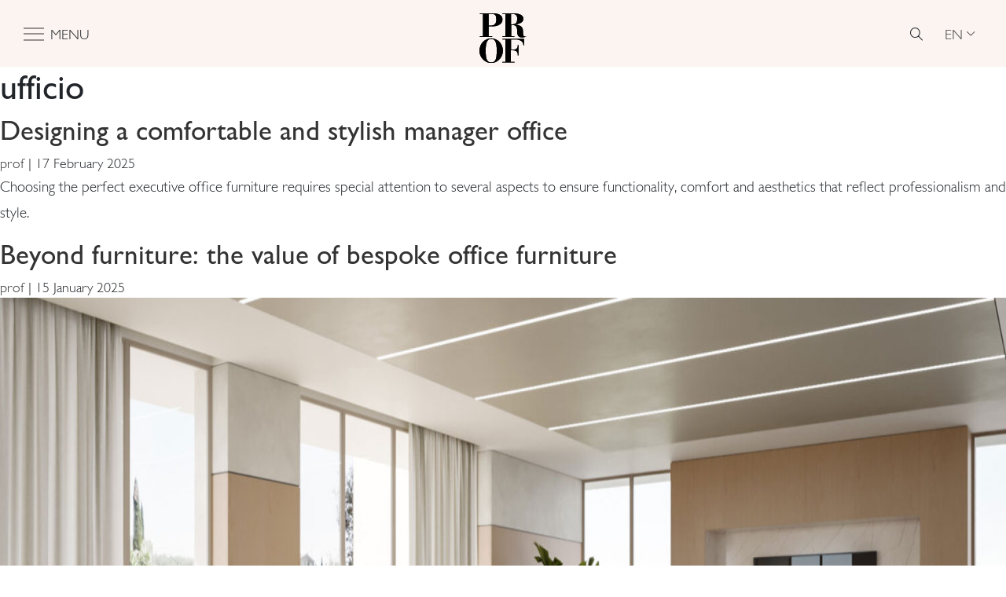

--- FILE ---
content_type: text/html; charset=UTF-8
request_url: https://www.profoffice.it/en/tag/ufficio-en/
body_size: 29181
content:
<!DOCTYPE html>
<html lang="en-US">

<head>
    <meta charset="UTF-8">
    <meta name="viewport" content="width=device-width">

    <meta name="p:domain_verify" content="5542f4e752237c91481647e6fb9d4250">

    <link rel="apple-touch-icon" sizes="180x180" href="https://www.profoffice.it/wp-content/themes/prof-theme/favicon/apple-touch-icon.png">
    <link rel="icon" type="image/png" sizes="32x32" href="https://www.profoffice.it/wp-content/themes/prof-theme/favicon/favicon-32x32.png">
    <link rel="icon" type="image/png" sizes="16x16" href="https://www.profoffice.it/wp-content/themes/prof-theme/favicon/favicon-16x16.png">
    <link rel="manifest" href="https://www.profoffice.it/wp-content/themes/prof-theme/favicon/site.webmanifest">
    <link rel="mask-icon" href="https://www.profoffice.it/wp-content/themes/prof-theme/favicon/safari-pinned-tab.svg" color="#000000">
    <meta name="msapplication-TileColor" content="#ffffff">
    <meta name="theme-color" content="#ffffff">

    <meta name="robots" content="noindex, follow">
	<style></style>
	
<!-- Google Tag Manager for WordPress by gtm4wp.com -->
<script data-cfasync="false" data-pagespeed-no-defer>
	var gtm4wp_datalayer_name = "dataLayer";
	var dataLayer = dataLayer || [];
</script>
<!-- End Google Tag Manager for WordPress by gtm4wp.com -->
	<!-- This site is optimized with the Yoast SEO plugin v26.3 - https://yoast.com/wordpress/plugins/seo/ -->
	<title>ufficio Archivi - Prof Office</title>
<link data-rocket-prefetch href="https://cdn.iubenda.com" rel="dns-prefetch">
<link data-rocket-prefetch href="https://www.gstatic.com" rel="dns-prefetch">
<link data-rocket-prefetch href="https://diffuser-cdn.app-us1.com" rel="dns-prefetch">
<link data-rocket-prefetch href="https://www.clarity.ms" rel="dns-prefetch">
<link data-rocket-prefetch href="https://www.googletagmanager.com" rel="dns-prefetch">
<link data-rocket-prefetch href="https://www.google.com" rel="dns-prefetch">
<link crossorigin data-rocket-preload as="font" href="https://www.profoffice.it/wp-content/themes/prof-theme/fonts/GillSansMTPro-Light/3C6D30_0_0.woff2" rel="preload">
<link crossorigin data-rocket-preload as="font" href="https://www.profoffice.it/wp-content/themes/prof-theme/fonts/GillSansMTPro-Medium/3C7BD3_1_0.woff2" rel="preload">
<style id="wpr-usedcss">img:is([sizes=auto i],[sizes^="auto," i]){contain-intrinsic-size:3000px 1500px}img.emoji{display:inline!important;border:none!important;box-shadow:none!important;height:1em!important;width:1em!important;margin:0 .07em!important;vertical-align:-.1em!important;background:0 0!important;padding:0!important}:where(.wp-block-button__link){border-radius:9999px;box-shadow:none;padding:calc(.667em + 2px) calc(1.333em + 2px);text-decoration:none}:root :where(.wp-block-button .wp-block-button__link.is-style-outline),:root :where(.wp-block-button.is-style-outline>.wp-block-button__link){border:2px solid;padding:.667em 1.333em}:root :where(.wp-block-button .wp-block-button__link.is-style-outline:not(.has-text-color)),:root :where(.wp-block-button.is-style-outline>.wp-block-button__link:not(.has-text-color)){color:currentColor}:root :where(.wp-block-button .wp-block-button__link.is-style-outline:not(.has-background)),:root :where(.wp-block-button.is-style-outline>.wp-block-button__link:not(.has-background)){background-color:initial;background-image:none}:where(.wp-block-calendar table:not(.has-background) th){background:#ddd}:where(.wp-block-columns){margin-bottom:1.75em}:where(.wp-block-columns.has-background){padding:1.25em 2.375em}:where(.wp-block-post-comments input[type=submit]){border:none}:where(.wp-block-cover-image:not(.has-text-color)),:where(.wp-block-cover:not(.has-text-color)){color:#fff}:where(.wp-block-cover-image.is-light:not(.has-text-color)),:where(.wp-block-cover.is-light:not(.has-text-color)){color:#000}:root :where(.wp-block-cover h1:not(.has-text-color)),:root :where(.wp-block-cover h2:not(.has-text-color)),:root :where(.wp-block-cover h3:not(.has-text-color)),:root :where(.wp-block-cover h4:not(.has-text-color)),:root :where(.wp-block-cover h5:not(.has-text-color)),:root :where(.wp-block-cover h6:not(.has-text-color)),:root :where(.wp-block-cover p:not(.has-text-color)){color:inherit}:where(.wp-block-file){margin-bottom:1.5em}:where(.wp-block-file__button){border-radius:2em;display:inline-block;padding:.5em 1em}:where(.wp-block-file__button):is(a):active,:where(.wp-block-file__button):is(a):focus,:where(.wp-block-file__button):is(a):hover,:where(.wp-block-file__button):is(a):visited{box-shadow:none;color:#fff;opacity:.85;text-decoration:none}:where(.wp-block-group.wp-block-group-is-layout-constrained){position:relative}:root :where(.wp-block-image.is-style-rounded img,.wp-block-image .is-style-rounded img){border-radius:9999px}:where(.wp-block-latest-comments:not([style*=line-height] .wp-block-latest-comments__comment)){line-height:1.1}:where(.wp-block-latest-comments:not([style*=line-height] .wp-block-latest-comments__comment-excerpt p)){line-height:1.8}:root :where(.wp-block-latest-posts.is-grid){padding:0}:root :where(.wp-block-latest-posts.wp-block-latest-posts__list){padding-left:0}ul{box-sizing:border-box}:root :where(.wp-block-list.has-background){padding:1.25em 2.375em}:where(.wp-block-navigation.has-background .wp-block-navigation-item a:not(.wp-element-button)),:where(.wp-block-navigation.has-background .wp-block-navigation-submenu a:not(.wp-element-button)){padding:.5em 1em}:where(.wp-block-navigation .wp-block-navigation__submenu-container .wp-block-navigation-item a:not(.wp-element-button)),:where(.wp-block-navigation .wp-block-navigation__submenu-container .wp-block-navigation-submenu a:not(.wp-element-button)),:where(.wp-block-navigation .wp-block-navigation__submenu-container .wp-block-navigation-submenu button.wp-block-navigation-item__content),:where(.wp-block-navigation .wp-block-navigation__submenu-container .wp-block-pages-list__item button.wp-block-navigation-item__content){padding:.5em 1em}:root :where(p.has-background){padding:1.25em 2.375em}:where(p.has-text-color:not(.has-link-color)) a{color:inherit}:where(.wp-block-post-comments-form) input:not([type=submit]),:where(.wp-block-post-comments-form) textarea{border:1px solid #949494;font-family:inherit;font-size:1em}:where(.wp-block-post-comments-form) input:where(:not([type=submit]):not([type=checkbox])),:where(.wp-block-post-comments-form) textarea{padding:calc(.667em + 2px)}:where(.wp-block-post-excerpt){box-sizing:border-box;margin-bottom:var(--wp--style--block-gap);margin-top:var(--wp--style--block-gap)}:where(.wp-block-preformatted.has-background){padding:1.25em 2.375em}:where(.wp-block-search__button){border:1px solid #ccc;padding:6px 10px}:where(.wp-block-search__input){font-family:inherit;font-size:inherit;font-style:inherit;font-weight:inherit;letter-spacing:inherit;line-height:inherit;text-transform:inherit}:where(.wp-block-search__button-inside .wp-block-search__inside-wrapper){border:1px solid #949494;box-sizing:border-box;padding:4px}:where(.wp-block-search__button-inside .wp-block-search__inside-wrapper) .wp-block-search__input{border:none;border-radius:0;padding:0 4px}:where(.wp-block-search__button-inside .wp-block-search__inside-wrapper) .wp-block-search__input:focus{outline:0}:where(.wp-block-search__button-inside .wp-block-search__inside-wrapper) :where(.wp-block-search__button){padding:4px 8px}:root :where(.wp-block-separator.is-style-dots){height:auto;line-height:1;text-align:center}:root :where(.wp-block-separator.is-style-dots):before{color:currentColor;content:"&#183;&#183;&#183;";font-family:serif;font-size:1.5em;letter-spacing:2em;padding-left:2em}:root :where(.wp-block-site-logo.is-style-rounded){border-radius:9999px}:where(.wp-block-social-links:not(.is-style-logos-only)) .wp-social-link{background-color:#f0f0f0;color:#444}:where(.wp-block-social-links:not(.is-style-logos-only)) .wp-social-link-amazon{background-color:#f90;color:#fff}:where(.wp-block-social-links:not(.is-style-logos-only)) .wp-social-link-bandcamp{background-color:#1ea0c3;color:#fff}:where(.wp-block-social-links:not(.is-style-logos-only)) .wp-social-link-behance{background-color:#0757fe;color:#fff}:where(.wp-block-social-links:not(.is-style-logos-only)) .wp-social-link-bluesky{background-color:#0a7aff;color:#fff}:where(.wp-block-social-links:not(.is-style-logos-only)) .wp-social-link-codepen{background-color:#1e1f26;color:#fff}:where(.wp-block-social-links:not(.is-style-logos-only)) .wp-social-link-deviantart{background-color:#02e49b;color:#fff}:where(.wp-block-social-links:not(.is-style-logos-only)) .wp-social-link-discord{background-color:#5865f2;color:#fff}:where(.wp-block-social-links:not(.is-style-logos-only)) .wp-social-link-dribbble{background-color:#e94c89;color:#fff}:where(.wp-block-social-links:not(.is-style-logos-only)) .wp-social-link-dropbox{background-color:#4280ff;color:#fff}:where(.wp-block-social-links:not(.is-style-logos-only)) .wp-social-link-etsy{background-color:#f45800;color:#fff}:where(.wp-block-social-links:not(.is-style-logos-only)) .wp-social-link-facebook{background-color:#0866ff;color:#fff}:where(.wp-block-social-links:not(.is-style-logos-only)) .wp-social-link-fivehundredpx{background-color:#000;color:#fff}:where(.wp-block-social-links:not(.is-style-logos-only)) .wp-social-link-flickr{background-color:#0461dd;color:#fff}:where(.wp-block-social-links:not(.is-style-logos-only)) .wp-social-link-foursquare{background-color:#e65678;color:#fff}:where(.wp-block-social-links:not(.is-style-logos-only)) .wp-social-link-github{background-color:#24292d;color:#fff}:where(.wp-block-social-links:not(.is-style-logos-only)) .wp-social-link-goodreads{background-color:#eceadd;color:#382110}:where(.wp-block-social-links:not(.is-style-logos-only)) .wp-social-link-google{background-color:#ea4434;color:#fff}:where(.wp-block-social-links:not(.is-style-logos-only)) .wp-social-link-gravatar{background-color:#1d4fc4;color:#fff}:where(.wp-block-social-links:not(.is-style-logos-only)) .wp-social-link-instagram{background-color:#f00075;color:#fff}:where(.wp-block-social-links:not(.is-style-logos-only)) .wp-social-link-lastfm{background-color:#e21b24;color:#fff}:where(.wp-block-social-links:not(.is-style-logos-only)) .wp-social-link-linkedin{background-color:#0d66c2;color:#fff}:where(.wp-block-social-links:not(.is-style-logos-only)) .wp-social-link-mastodon{background-color:#3288d4;color:#fff}:where(.wp-block-social-links:not(.is-style-logos-only)) .wp-social-link-medium{background-color:#000;color:#fff}:where(.wp-block-social-links:not(.is-style-logos-only)) .wp-social-link-meetup{background-color:#f6405f;color:#fff}:where(.wp-block-social-links:not(.is-style-logos-only)) .wp-social-link-patreon{background-color:#000;color:#fff}:where(.wp-block-social-links:not(.is-style-logos-only)) .wp-social-link-pinterest{background-color:#e60122;color:#fff}:where(.wp-block-social-links:not(.is-style-logos-only)) .wp-social-link-pocket{background-color:#ef4155;color:#fff}:where(.wp-block-social-links:not(.is-style-logos-only)) .wp-social-link-reddit{background-color:#ff4500;color:#fff}:where(.wp-block-social-links:not(.is-style-logos-only)) .wp-social-link-skype{background-color:#0478d7;color:#fff}:where(.wp-block-social-links:not(.is-style-logos-only)) .wp-social-link-snapchat{background-color:#fefc00;color:#fff;stroke:#000}:where(.wp-block-social-links:not(.is-style-logos-only)) .wp-social-link-soundcloud{background-color:#ff5600;color:#fff}:where(.wp-block-social-links:not(.is-style-logos-only)) .wp-social-link-spotify{background-color:#1bd760;color:#fff}:where(.wp-block-social-links:not(.is-style-logos-only)) .wp-social-link-telegram{background-color:#2aabee;color:#fff}:where(.wp-block-social-links:not(.is-style-logos-only)) .wp-social-link-threads{background-color:#000;color:#fff}:where(.wp-block-social-links:not(.is-style-logos-only)) .wp-social-link-tiktok{background-color:#000;color:#fff}:where(.wp-block-social-links:not(.is-style-logos-only)) .wp-social-link-tumblr{background-color:#011835;color:#fff}:where(.wp-block-social-links:not(.is-style-logos-only)) .wp-social-link-twitch{background-color:#6440a4;color:#fff}:where(.wp-block-social-links:not(.is-style-logos-only)) .wp-social-link-twitter{background-color:#1da1f2;color:#fff}:where(.wp-block-social-links:not(.is-style-logos-only)) .wp-social-link-vimeo{background-color:#1eb7ea;color:#fff}:where(.wp-block-social-links:not(.is-style-logos-only)) .wp-social-link-vk{background-color:#4680c2;color:#fff}:where(.wp-block-social-links:not(.is-style-logos-only)) .wp-social-link-wordpress{background-color:#3499cd;color:#fff}:where(.wp-block-social-links:not(.is-style-logos-only)) .wp-social-link-whatsapp{background-color:#25d366;color:#fff}:where(.wp-block-social-links:not(.is-style-logos-only)) .wp-social-link-x{background-color:#000;color:#fff}:where(.wp-block-social-links:not(.is-style-logos-only)) .wp-social-link-yelp{background-color:#d32422;color:#fff}:where(.wp-block-social-links:not(.is-style-logos-only)) .wp-social-link-youtube{background-color:red;color:#fff}:where(.wp-block-social-links.is-style-logos-only) .wp-social-link{background:0 0}:where(.wp-block-social-links.is-style-logos-only) .wp-social-link svg{height:1.25em;width:1.25em}:where(.wp-block-social-links.is-style-logos-only) .wp-social-link-amazon{color:#f90}:where(.wp-block-social-links.is-style-logos-only) .wp-social-link-bandcamp{color:#1ea0c3}:where(.wp-block-social-links.is-style-logos-only) .wp-social-link-behance{color:#0757fe}:where(.wp-block-social-links.is-style-logos-only) .wp-social-link-bluesky{color:#0a7aff}:where(.wp-block-social-links.is-style-logos-only) .wp-social-link-codepen{color:#1e1f26}:where(.wp-block-social-links.is-style-logos-only) .wp-social-link-deviantart{color:#02e49b}:where(.wp-block-social-links.is-style-logos-only) .wp-social-link-discord{color:#5865f2}:where(.wp-block-social-links.is-style-logos-only) .wp-social-link-dribbble{color:#e94c89}:where(.wp-block-social-links.is-style-logos-only) .wp-social-link-dropbox{color:#4280ff}:where(.wp-block-social-links.is-style-logos-only) .wp-social-link-etsy{color:#f45800}:where(.wp-block-social-links.is-style-logos-only) .wp-social-link-facebook{color:#0866ff}:where(.wp-block-social-links.is-style-logos-only) .wp-social-link-fivehundredpx{color:#000}:where(.wp-block-social-links.is-style-logos-only) .wp-social-link-flickr{color:#0461dd}:where(.wp-block-social-links.is-style-logos-only) .wp-social-link-foursquare{color:#e65678}:where(.wp-block-social-links.is-style-logos-only) .wp-social-link-github{color:#24292d}:where(.wp-block-social-links.is-style-logos-only) .wp-social-link-goodreads{color:#382110}:where(.wp-block-social-links.is-style-logos-only) .wp-social-link-google{color:#ea4434}:where(.wp-block-social-links.is-style-logos-only) .wp-social-link-gravatar{color:#1d4fc4}:where(.wp-block-social-links.is-style-logos-only) .wp-social-link-instagram{color:#f00075}:where(.wp-block-social-links.is-style-logos-only) .wp-social-link-lastfm{color:#e21b24}:where(.wp-block-social-links.is-style-logos-only) .wp-social-link-linkedin{color:#0d66c2}:where(.wp-block-social-links.is-style-logos-only) .wp-social-link-mastodon{color:#3288d4}:where(.wp-block-social-links.is-style-logos-only) .wp-social-link-medium{color:#000}:where(.wp-block-social-links.is-style-logos-only) .wp-social-link-meetup{color:#f6405f}:where(.wp-block-social-links.is-style-logos-only) .wp-social-link-patreon{color:#000}:where(.wp-block-social-links.is-style-logos-only) .wp-social-link-pinterest{color:#e60122}:where(.wp-block-social-links.is-style-logos-only) .wp-social-link-pocket{color:#ef4155}:where(.wp-block-social-links.is-style-logos-only) .wp-social-link-reddit{color:#ff4500}:where(.wp-block-social-links.is-style-logos-only) .wp-social-link-skype{color:#0478d7}:where(.wp-block-social-links.is-style-logos-only) .wp-social-link-snapchat{color:#fff;stroke:#000}:where(.wp-block-social-links.is-style-logos-only) .wp-social-link-soundcloud{color:#ff5600}:where(.wp-block-social-links.is-style-logos-only) .wp-social-link-spotify{color:#1bd760}:where(.wp-block-social-links.is-style-logos-only) .wp-social-link-telegram{color:#2aabee}:where(.wp-block-social-links.is-style-logos-only) .wp-social-link-threads{color:#000}:where(.wp-block-social-links.is-style-logos-only) .wp-social-link-tiktok{color:#000}:where(.wp-block-social-links.is-style-logos-only) .wp-social-link-tumblr{color:#011835}:where(.wp-block-social-links.is-style-logos-only) .wp-social-link-twitch{color:#6440a4}:where(.wp-block-social-links.is-style-logos-only) .wp-social-link-twitter{color:#1da1f2}:where(.wp-block-social-links.is-style-logos-only) .wp-social-link-vimeo{color:#1eb7ea}:where(.wp-block-social-links.is-style-logos-only) .wp-social-link-vk{color:#4680c2}:where(.wp-block-social-links.is-style-logos-only) .wp-social-link-whatsapp{color:#25d366}:where(.wp-block-social-links.is-style-logos-only) .wp-social-link-wordpress{color:#3499cd}:where(.wp-block-social-links.is-style-logos-only) .wp-social-link-x{color:#000}:where(.wp-block-social-links.is-style-logos-only) .wp-social-link-yelp{color:#d32422}:where(.wp-block-social-links.is-style-logos-only) .wp-social-link-youtube{color:red}:root :where(.wp-block-social-links .wp-social-link a){padding:.25em}:root :where(.wp-block-social-links.is-style-logos-only .wp-social-link a){padding:0}:root :where(.wp-block-social-links.is-style-pill-shape .wp-social-link a){padding-left:.6666666667em;padding-right:.6666666667em}:root :where(.wp-block-tag-cloud.is-style-outline){display:flex;flex-wrap:wrap;gap:1ch}:root :where(.wp-block-tag-cloud.is-style-outline a){border:1px solid;font-size:unset!important;margin-right:0;padding:1ch 2ch;text-decoration:none!important}:root :where(.wp-block-table-of-contents){box-sizing:border-box}:where(.wp-block-term-description){box-sizing:border-box;margin-bottom:var(--wp--style--block-gap);margin-top:var(--wp--style--block-gap)}:where(pre.wp-block-verse){font-family:inherit}:root{--wp--preset--font-size--normal:16px;--wp--preset--font-size--huge:42px}html :where(.has-border-color){border-style:solid}html :where([style*=border-top-color]){border-top-style:solid}html :where([style*=border-right-color]){border-right-style:solid}html :where([style*=border-bottom-color]){border-bottom-style:solid}html :where([style*=border-left-color]){border-left-style:solid}html :where([style*=border-width]){border-style:solid}html :where([style*=border-top-width]){border-top-style:solid}html :where([style*=border-right-width]){border-right-style:solid}html :where([style*=border-bottom-width]){border-bottom-style:solid}html :where([style*=border-left-width]){border-left-style:solid}html :where(img[class*=wp-image-]){height:auto;max-width:100%}:where(figure){margin:0 0 1em}html :where(.is-position-sticky){--wp-admin--admin-bar--position-offset:var(--wp-admin--admin-bar--height,0px)}@media screen and (max-width:600px){html :where(.is-position-sticky){--wp-admin--admin-bar--position-offset:0px}}:root{--wp--preset--aspect-ratio--square:1;--wp--preset--aspect-ratio--4-3:4/3;--wp--preset--aspect-ratio--3-4:3/4;--wp--preset--aspect-ratio--3-2:3/2;--wp--preset--aspect-ratio--2-3:2/3;--wp--preset--aspect-ratio--16-9:16/9;--wp--preset--aspect-ratio--9-16:9/16;--wp--preset--color--black:#000000;--wp--preset--color--cyan-bluish-gray:#abb8c3;--wp--preset--color--white:#ffffff;--wp--preset--color--pale-pink:#f78da7;--wp--preset--color--vivid-red:#cf2e2e;--wp--preset--color--luminous-vivid-orange:#ff6900;--wp--preset--color--luminous-vivid-amber:#fcb900;--wp--preset--color--light-green-cyan:#7bdcb5;--wp--preset--color--vivid-green-cyan:#00d084;--wp--preset--color--pale-cyan-blue:#8ed1fc;--wp--preset--color--vivid-cyan-blue:#0693e3;--wp--preset--color--vivid-purple:#9b51e0;--wp--preset--gradient--vivid-cyan-blue-to-vivid-purple:linear-gradient(135deg,rgba(6, 147, 227, 1) 0%,rgb(155, 81, 224) 100%);--wp--preset--gradient--light-green-cyan-to-vivid-green-cyan:linear-gradient(135deg,rgb(122, 220, 180) 0%,rgb(0, 208, 130) 100%);--wp--preset--gradient--luminous-vivid-amber-to-luminous-vivid-orange:linear-gradient(135deg,rgba(252, 185, 0, 1) 0%,rgba(255, 105, 0, 1) 100%);--wp--preset--gradient--luminous-vivid-orange-to-vivid-red:linear-gradient(135deg,rgba(255, 105, 0, 1) 0%,rgb(207, 46, 46) 100%);--wp--preset--gradient--very-light-gray-to-cyan-bluish-gray:linear-gradient(135deg,rgb(238, 238, 238) 0%,rgb(169, 184, 195) 100%);--wp--preset--gradient--cool-to-warm-spectrum:linear-gradient(135deg,rgb(74, 234, 220) 0%,rgb(151, 120, 209) 20%,rgb(207, 42, 186) 40%,rgb(238, 44, 130) 60%,rgb(251, 105, 98) 80%,rgb(254, 248, 76) 100%);--wp--preset--gradient--blush-light-purple:linear-gradient(135deg,rgb(255, 206, 236) 0%,rgb(152, 150, 240) 100%);--wp--preset--gradient--blush-bordeaux:linear-gradient(135deg,rgb(254, 205, 165) 0%,rgb(254, 45, 45) 50%,rgb(107, 0, 62) 100%);--wp--preset--gradient--luminous-dusk:linear-gradient(135deg,rgb(255, 203, 112) 0%,rgb(199, 81, 192) 50%,rgb(65, 88, 208) 100%);--wp--preset--gradient--pale-ocean:linear-gradient(135deg,rgb(255, 245, 203) 0%,rgb(182, 227, 212) 50%,rgb(51, 167, 181) 100%);--wp--preset--gradient--electric-grass:linear-gradient(135deg,rgb(202, 248, 128) 0%,rgb(113, 206, 126) 100%);--wp--preset--gradient--midnight:linear-gradient(135deg,rgb(2, 3, 129) 0%,rgb(40, 116, 252) 100%);--wp--preset--font-size--small:13px;--wp--preset--font-size--medium:20px;--wp--preset--font-size--large:36px;--wp--preset--font-size--x-large:42px;--wp--preset--spacing--20:0.44rem;--wp--preset--spacing--30:0.67rem;--wp--preset--spacing--40:1rem;--wp--preset--spacing--50:1.5rem;--wp--preset--spacing--60:2.25rem;--wp--preset--spacing--70:3.38rem;--wp--preset--spacing--80:5.06rem;--wp--preset--shadow--natural:6px 6px 9px rgba(0, 0, 0, .2);--wp--preset--shadow--deep:12px 12px 50px rgba(0, 0, 0, .4);--wp--preset--shadow--sharp:6px 6px 0px rgba(0, 0, 0, .2);--wp--preset--shadow--outlined:6px 6px 0px -3px rgba(255, 255, 255, 1),6px 6px rgba(0, 0, 0, 1);--wp--preset--shadow--crisp:6px 6px 0px rgba(0, 0, 0, 1)}:where(.is-layout-flex){gap:.5em}:where(.is-layout-grid){gap:.5em}:where(.wp-block-post-template.is-layout-flex){gap:1.25em}:where(.wp-block-post-template.is-layout-grid){gap:1.25em}:where(.wp-block-columns.is-layout-flex){gap:2em}:where(.wp-block-columns.is-layout-grid){gap:2em}:root :where(.wp-block-pullquote){font-size:1.5em;line-height:1.6}.wpml-ls-legacy-dropdown-click{width:15.5em;max-width:100%}.wpml-ls-legacy-dropdown-click>ul{position:relative;padding:0;margin:0!important;list-style-type:none}.wpml-ls-legacy-dropdown-click .wpml-ls-item{padding:0;margin:0;list-style-type:none}.wpml-ls-legacy-dropdown-click a{display:block;text-decoration:none;color:#444;border:1px solid #cdcdcd;background-color:#fff;padding:5px 10px;line-height:1}.wpml-ls-legacy-dropdown-click a span{vertical-align:middle}.wpml-ls-legacy-dropdown-click a.wpml-ls-item-toggle{position:relative;padding-right:calc(10px + 1.4em)}.rtl .wpml-ls-legacy-dropdown-click a.wpml-ls-item-toggle{padding-right:10px;padding-left:calc(10px + 1.4em)}.wpml-ls-legacy-dropdown-click a.wpml-ls-item-toggle:after{content:"";vertical-align:middle;display:inline-block;border:.35em solid transparent;border-top:.5em solid;position:absolute;right:10px;top:calc(50% - .175em)}.rtl .wpml-ls-legacy-dropdown-click a.wpml-ls-item-toggle:after{right:auto;left:10px}.wpml-ls-legacy-dropdown-click .wpml-ls-current-language:hover>a,.wpml-ls-legacy-dropdown-click a:focus,.wpml-ls-legacy-dropdown-click a:hover{color:#000;background:#eee}.wpml-ls-legacy-dropdown-click .wpml-ls-sub-menu{visibility:hidden;position:absolute;top:100%;right:0;left:0;border-top:1px solid #cdcdcd;padding:0;margin:0;list-style-type:none;z-index:101}.wpml-ls-legacy-dropdown-click .wpml-ls-sub-menu a{border-width:0 1px 1px}:root{--swiper-theme-color:#007aff}.swiper-wrapper{position:relative;width:100%;height:100%;z-index:1;display:flex;transition-property:transform;box-sizing:content-box}.swiper-wrapper{transform:translate3d(0,0,0)}.swiper-slide{flex-shrink:0;width:100%;height:100%;position:relative;transition-property:transform}.swiper-slide-invisible-blank{visibility:hidden}:root{--swiper-navigation-size:44px}.swiper-button-next,.swiper-button-prev{position:absolute;top:50%;width:calc(var(--swiper-navigation-size)/ 44 * 27);height:var(--swiper-navigation-size);margin-top:calc(-1 * var(--swiper-navigation-size)/ 2);z-index:10;cursor:pointer;display:flex;align-items:center;justify-content:center;color:var(--swiper-navigation-color,var(--swiper-theme-color))}.swiper-button-next.swiper-button-disabled,.swiper-button-prev.swiper-button-disabled{opacity:.35;cursor:auto;pointer-events:none}.swiper-button-next:after,.swiper-button-prev:after{font-family:swiper-icons;font-size:var(--swiper-navigation-size);text-transform:none!important;letter-spacing:0;text-transform:none;font-variant:initial;line-height:1}.swiper-button-prev{left:10px;right:auto}.swiper-button-prev:after{content:'prev'}.swiper-button-next{right:10px;left:auto}.swiper-button-next:after{content:'next'}.swiper-button-lock{display:none}.swiper-pagination{position:absolute;text-align:center;transition:.3s opacity;transform:translate3d(0,0,0);z-index:10}.swiper-pagination.swiper-pagination-hidden{opacity:0}.swiper-pagination-bullet{width:8px;height:8px;display:inline-block;border-radius:100%;background:#000;opacity:.2}button.swiper-pagination-bullet{border:none;margin:0;padding:0;box-shadow:none;-webkit-appearance:none;-moz-appearance:none;appearance:none}.swiper-pagination-clickable .swiper-pagination-bullet{cursor:pointer}.swiper-pagination-bullet-active{opacity:1;background:var(--swiper-pagination-color,var(--swiper-theme-color))}.swiper-pagination-lock{display:none}.swiper-scrollbar-drag{height:100%;width:100%;position:relative;background:rgba(0,0,0,.5);border-radius:10px;left:0;top:0}.swiper-scrollbar-lock{display:none}.swiper-zoom-container{width:100%;height:100%;display:flex;justify-content:center;align-items:center;text-align:center}.swiper-zoom-container>canvas,.swiper-zoom-container>img,.swiper-zoom-container>svg{max-width:100%;max-height:100%;object-fit:contain}.swiper-slide-zoomed{cursor:move}.swiper-lazy-preloader{width:42px;height:42px;position:absolute;left:50%;top:50%;margin-left:-21px;margin-top:-21px;z-index:10;transform-origin:50%;animation:1s linear infinite swiper-preloader-spin;box-sizing:border-box;border:4px solid var(--swiper-preloader-color,var(--swiper-theme-color));border-radius:50%;border-top-color:transparent}@keyframes swiper-preloader-spin{100%{transform:rotate(360deg)}}@font-face{font-display:swap;font-family:fontello;src:url('https://www.profoffice.it/wp-content/themes/prof-theme/fonts/fontello/font/fontello.eot?5525939');src:url('https://www.profoffice.it/wp-content/themes/prof-theme/fonts/fontello/font/fontello.eot?5525939#iefix') format('embedded-opentype'),url('https://www.profoffice.it/wp-content/themes/prof-theme/fonts/fontello/font/fontello.woff2?5525939') format('woff2'),url('https://www.profoffice.it/wp-content/themes/prof-theme/fonts/fontello/font/fontello.woff?5525939') format('woff'),url('https://www.profoffice.it/wp-content/themes/prof-theme/fonts/fontello/font/fontello.ttf?5525939') format('truetype'),url('https://www.profoffice.it/wp-content/themes/prof-theme/fonts/fontello/font/fontello.svg?5525939#fontello') format('svg');font-weight:400;font-style:normal}[class*=" fontello-"]:before,[class^=fontello-]:before{font-family:fontello;font-style:normal;font-weight:400;speak:never;display:inline-block;text-decoration:inherit;width:1em;margin-right:.2em;text-align:center;font-variant:normal;text-transform:none;line-height:1em;margin-left:.2em;-webkit-font-smoothing:antialiased;-moz-osx-font-smoothing:grayscale}.fontello-down-open-big:before{content:'\e801'}.fontello-close:before{content:'\e802'}.fontello-archiproducts:before{content:'\e805'}.fontello-search:before{content:'\e807'}.fontello-facebook:before{content:'\f09a'}.fontello-linkedin:before{content:'\f0e1'}.fontello-youtube-play:before{content:'\f16a'}.fontello-instagram:before{content:'\f16d'}.fontello-pinterest:before{content:'\f231'}body.compensate-for-scrollbar{overflow:hidden}.fancybox-active{height:auto}.fancybox-is-hidden{left:-9999px;margin:0;position:absolute!important;top:-9999px;visibility:hidden}.fancybox-container{-webkit-backface-visibility:hidden;height:100%;left:0;outline:0;position:fixed;-webkit-tap-highlight-color:transparent;top:0;-ms-touch-action:manipulation;touch-action:manipulation;transform:translateZ(0);width:100%;z-index:99992}.fancybox-container *{box-sizing:border-box}.fancybox-bg,.fancybox-inner,.fancybox-outer,.fancybox-stage{bottom:0;left:0;position:absolute;right:0;top:0}.fancybox-outer{-webkit-overflow-scrolling:touch;overflow-y:auto}.fancybox-bg{background:#1e1e1e;opacity:0;transition-duration:inherit;transition-property:opacity;transition-timing-function:cubic-bezier(.47,0,.74,.71)}.fancybox-is-open .fancybox-bg{opacity:.9;transition-timing-function:cubic-bezier(.22,.61,.36,1)}.fancybox-caption,.fancybox-infobar,.fancybox-navigation .fancybox-button,.fancybox-toolbar{direction:ltr;opacity:0;position:absolute;transition:opacity .25s ease,visibility 0s ease .25s;visibility:hidden;z-index:99997}.fancybox-show-caption .fancybox-caption,.fancybox-show-infobar .fancybox-infobar,.fancybox-show-nav .fancybox-navigation .fancybox-button,.fancybox-show-toolbar .fancybox-toolbar{opacity:1;transition:opacity .25s ease 0s,visibility 0s ease 0s;visibility:visible}.fancybox-infobar{color:#ccc;font-size:13px;-webkit-font-smoothing:subpixel-antialiased;height:44px;left:0;line-height:44px;min-width:44px;mix-blend-mode:difference;padding:0 10px;pointer-events:none;top:0;-webkit-touch-callout:none;-webkit-user-select:none;-moz-user-select:none;-ms-user-select:none;user-select:none}.fancybox-toolbar{right:0;top:0}.fancybox-stage{direction:ltr;overflow:visible;transform:translateZ(0);z-index:99994}.fancybox-is-open .fancybox-stage{overflow:hidden}.fancybox-slide{-webkit-backface-visibility:hidden;display:none;height:100%;left:0;outline:0;overflow:auto;-webkit-overflow-scrolling:touch;padding:44px;position:absolute;text-align:center;top:0;transition-property:transform,opacity;white-space:normal;width:100%;z-index:99994}.fancybox-slide:before{content:"";display:inline-block;font-size:0;height:100%;vertical-align:middle;width:0}.fancybox-is-sliding .fancybox-slide,.fancybox-slide--current,.fancybox-slide--next,.fancybox-slide--previous{display:block}.fancybox-slide--image{overflow:hidden;padding:44px 0}.fancybox-slide--image:before{display:none}.fancybox-slide--html{padding:6px}.fancybox-content{background:#fff;display:inline-block;margin:0;max-width:100%;overflow:auto;-webkit-overflow-scrolling:touch;padding:44px;position:relative;text-align:left;vertical-align:middle}.fancybox-slide--image .fancybox-content{animation-timing-function:cubic-bezier(.5,0,.14,1);-webkit-backface-visibility:hidden;background:0 0;background-repeat:no-repeat;background-size:100% 100%;left:0;max-width:none;overflow:visible;padding:0;position:absolute;top:0;transform-origin:top left;transition-property:transform,opacity;-webkit-user-select:none;-moz-user-select:none;-ms-user-select:none;user-select:none;z-index:99995}.fancybox-can-zoomOut .fancybox-content{cursor:zoom-out}.fancybox-can-zoomIn .fancybox-content{cursor:zoom-in}.fancybox-can-pan .fancybox-content,.fancybox-can-swipe .fancybox-content{cursor:grab}.fancybox-is-grabbing .fancybox-content{cursor:grabbing}.fancybox-container [data-selectable=true]{cursor:text}.fancybox-image,.fancybox-spaceball{background:0 0;border:0;height:100%;left:0;margin:0;max-height:none;max-width:none;padding:0;position:absolute;top:0;-webkit-user-select:none;-moz-user-select:none;-ms-user-select:none;user-select:none;width:100%}.fancybox-spaceball{z-index:1}.fancybox-slide--iframe .fancybox-content,.fancybox-slide--map .fancybox-content,.fancybox-slide--pdf .fancybox-content,.fancybox-slide--video .fancybox-content{height:100%;overflow:visible;padding:0;width:100%}.fancybox-slide--video .fancybox-content{background:#000}.fancybox-slide--map .fancybox-content{background:#e5e3df}.fancybox-slide--iframe .fancybox-content{background:#fff}.fancybox-iframe,.fancybox-video{background:0 0;border:0;display:block;height:100%;margin:0;overflow:hidden;padding:0;width:100%}.fancybox-iframe{left:0;position:absolute;top:0}.fancybox-error{background:#fff;cursor:default;max-width:400px;padding:40px;width:100%}.fancybox-error p{color:#444;font-size:16px;line-height:20px;margin:0;padding:0}.fancybox-button{background:rgba(30,30,30,.6);border:0;border-radius:0;box-shadow:none;cursor:pointer;display:inline-block;height:44px;margin:0;padding:10px;position:relative;transition:color .2s;vertical-align:top;visibility:inherit;width:44px}.fancybox-button,.fancybox-button:link,.fancybox-button:visited{color:#ccc}.fancybox-button:hover{color:#fff}.fancybox-button:focus{outline:0}.fancybox-button.fancybox-focus{outline:dotted 1px}.fancybox-button[disabled],.fancybox-button[disabled]:hover{color:#888;cursor:default;outline:0}.fancybox-button div{height:100%}.fancybox-button svg{display:block;height:100%;overflow:visible;position:relative;width:100%}.fancybox-button svg path{fill:currentColor;stroke-width:0}.fancybox-button--fsenter svg:nth-child(2),.fancybox-button--fsexit svg:first-child,.fancybox-button--pause svg:first-child,.fancybox-button--play svg:nth-child(2){display:none}.fancybox-progress{background:#ff5268;height:2px;left:0;position:absolute;right:0;top:0;transform:scaleX(0);transform-origin:0;transition-property:transform;transition-timing-function:linear;z-index:99998}.fancybox-close-small{background:0 0;border:0;border-radius:0;color:#ccc;cursor:pointer;opacity:.8;padding:8px;position:absolute;right:-12px;top:-44px;z-index:401}.fancybox-close-small:hover{color:#fff;opacity:1}.fancybox-slide--html .fancybox-close-small{color:currentColor;padding:10px;right:0;top:0}.fancybox-slide--image.fancybox-is-scaling .fancybox-content{overflow:hidden}.fancybox-is-scaling .fancybox-close-small,.fancybox-is-zoomable.fancybox-can-pan .fancybox-close-small{display:none}.fancybox-navigation .fancybox-button{background-clip:content-box;height:100px;opacity:0;position:absolute;top:calc(50% - 50px);width:70px}.fancybox-navigation .fancybox-button div{padding:7px}.fancybox-navigation .fancybox-button--arrow_left{left:0;left:env(safe-area-inset-left);padding:31px 26px 31px 6px}.fancybox-navigation .fancybox-button--arrow_right{padding:31px 6px 31px 26px;right:0;right:env(safe-area-inset-right)}.fancybox-caption{background:linear-gradient(0deg,rgba(0,0,0,.85) 0,rgba(0,0,0,.3) 50%,rgba(0,0,0,.15) 65%,rgba(0,0,0,.075) 75.5%,rgba(0,0,0,.037) 82.85%,rgba(0,0,0,.019) 88%,transparent);bottom:0;color:#eee;font-size:14px;font-weight:400;left:0;line-height:1.5;padding:75px 44px 25px;pointer-events:none;right:0;text-align:center;z-index:99996}@supports (padding:max(0px)){.fancybox-caption{padding:75px max(44px,env(safe-area-inset-right)) max(25px,env(safe-area-inset-bottom)) max(44px,env(safe-area-inset-left))}}.fancybox-caption--separate{margin-top:-50px}.fancybox-caption__body{max-height:50vh;overflow:auto;pointer-events:all}.fancybox-caption a,.fancybox-caption a:link,.fancybox-caption a:visited{color:#ccc;text-decoration:none}.fancybox-caption a:hover{color:#fff;text-decoration:underline}.fancybox-loading{animation:1s linear infinite a;background:0 0;border:4px solid #888;border-bottom-color:#fff;border-radius:50%;height:50px;left:50%;margin:-25px 0 0 -25px;opacity:.7;padding:0;position:absolute;top:50%;width:50px;z-index:99999}@keyframes a{to{transform:rotate(1turn)}}.fancybox-animated{transition-timing-function:cubic-bezier(0,0,.25,1)}.fancybox-fx-slide.fancybox-slide--previous{opacity:0;transform:translate3d(-100%,0,0)}.fancybox-fx-slide.fancybox-slide--next{opacity:0;transform:translate3d(100%,0,0)}.fancybox-fx-slide.fancybox-slide--current{opacity:1;transform:translateZ(0)}.fancybox-fx-fade.fancybox-slide--next,.fancybox-fx-fade.fancybox-slide--previous{opacity:0;transition-timing-function:cubic-bezier(.19,1,.22,1)}.fancybox-fx-fade.fancybox-slide--current{opacity:1}.fancybox-fx-zoom-in-out.fancybox-slide--previous{opacity:0;transform:scale3d(1.5,1.5,1.5)}.fancybox-fx-zoom-in-out.fancybox-slide--next{opacity:0;transform:scale3d(.5,.5,.5)}.fancybox-fx-zoom-in-out.fancybox-slide--current{opacity:1;transform:scaleX(1)}.fancybox-fx-rotate.fancybox-slide--previous{opacity:0;transform:rotate(-1turn)}.fancybox-fx-rotate.fancybox-slide--next{opacity:0;transform:rotate(1turn)}.fancybox-fx-rotate.fancybox-slide--current{opacity:1;transform:rotate(0)}.fancybox-fx-circular.fancybox-slide--previous{opacity:0;transform:scale3d(0,0,0) translate3d(-100%,0,0)}.fancybox-fx-circular.fancybox-slide--next{opacity:0;transform:scale3d(0,0,0) translate3d(100%,0,0)}.fancybox-fx-circular.fancybox-slide--current{opacity:1;transform:scaleX(1) translateZ(0)}.fancybox-fx-tube.fancybox-slide--previous{transform:translate3d(-100%,0,0) scale(.1) skew(-10deg)}.fancybox-fx-tube.fancybox-slide--next{transform:translate3d(100%,0,0) scale(.1) skew(10deg)}.fancybox-fx-tube.fancybox-slide--current{transform:translateZ(0) scale(1)}@media (max-height:576px){.fancybox-slide{padding-left:6px;padding-right:6px}.fancybox-slide--image{padding:6px 0}.fancybox-close-small{right:-6px}.fancybox-slide--image .fancybox-close-small{background:#4e4e4e;color:#f2f4f6;height:36px;opacity:1;padding:6px;right:0;top:0;width:36px}.fancybox-caption{padding-left:12px;padding-right:12px}@supports (padding:max(0px)){.fancybox-caption{padding-left:max(12px,env(safe-area-inset-left));padding-right:max(12px,env(safe-area-inset-right))}}}.fancybox-share{background:#f4f4f4;border-radius:3px;max-width:90%;padding:30px;text-align:center}.fancybox-share h1{color:#222;font-size:35px;font-weight:700;margin:0 0 20px}.fancybox-share p{margin:0;padding:0}.fancybox-share__button{border:0;border-radius:3px;display:inline-block;font-size:14px;font-weight:700;line-height:40px;margin:0 5px 10px;min-width:130px;padding:0 15px;text-decoration:none;transition:all .2s;-webkit-user-select:none;-moz-user-select:none;-ms-user-select:none;user-select:none;white-space:nowrap}.fancybox-share__button:link,.fancybox-share__button:visited{color:#fff}.fancybox-share__button:hover{text-decoration:none}.fancybox-share__button--fb{background:#3b5998}.fancybox-share__button--fb:hover{background:#344e86}.fancybox-share__button--pt{background:#bd081d}.fancybox-share__button--pt:hover{background:#aa0719}.fancybox-share__button--tw{background:#1da1f2}.fancybox-share__button--tw:hover{background:#0d95e8}.fancybox-share__button svg{height:25px;margin-right:7px;position:relative;top:-1px;vertical-align:middle;width:25px}.fancybox-share__button svg path{fill:#fff}.fancybox-share__input{background:0 0;border:0;border-bottom:1px solid #d7d7d7;border-radius:0;color:#5d5b5b;font-size:14px;margin:10px 0 0;outline:0;padding:10px 15px;width:100%}.fancybox-thumbs{background:#ddd;bottom:0;display:none;margin:0;-webkit-overflow-scrolling:touch;-ms-overflow-style:-ms-autohiding-scrollbar;padding:2px 2px 4px;position:absolute;right:0;-webkit-tap-highlight-color:transparent;top:0;width:212px;z-index:99995}.fancybox-thumbs-x{overflow-x:auto;overflow-y:hidden}.fancybox-show-thumbs .fancybox-thumbs{display:block}.fancybox-show-thumbs .fancybox-inner{right:212px}.fancybox-thumbs__list{font-size:0;height:100%;list-style:none;margin:0;overflow-x:hidden;overflow-y:auto;padding:0;position:absolute;position:relative;white-space:nowrap;width:100%}.fancybox-thumbs-x .fancybox-thumbs__list{overflow:hidden}.fancybox-thumbs-y .fancybox-thumbs__list::-webkit-scrollbar{width:7px}.fancybox-thumbs-y .fancybox-thumbs__list::-webkit-scrollbar-track{background:#fff;border-radius:10px;box-shadow:inset 0 0 6px rgba(0,0,0,.3)}.fancybox-thumbs-y .fancybox-thumbs__list::-webkit-scrollbar-thumb{background:#2a2a2a;border-radius:10px}.fancybox-thumbs__list a{-webkit-backface-visibility:hidden;backface-visibility:hidden;background-color:rgba(0,0,0,.1);background-position:50%;background-repeat:no-repeat;background-size:cover;cursor:pointer;float:left;height:75px;margin:2px;max-height:calc(100% - 8px);max-width:calc(50% - 4px);outline:0;overflow:hidden;padding:0;position:relative;-webkit-tap-highlight-color:transparent;width:100px}.fancybox-thumbs__list a:before{border:6px solid #ff5268;bottom:0;content:"";left:0;opacity:0;position:absolute;right:0;top:0;transition:all .2s cubic-bezier(.25,.46,.45,.94);z-index:99991}.fancybox-thumbs__list a:focus:before{opacity:.5}.fancybox-thumbs__list a.fancybox-thumbs-active:before{opacity:1}@media (max-width:576px){.fancybox-thumbs{width:110px}.fancybox-show-thumbs .fancybox-inner{right:110px}.fancybox-thumbs__list a{max-width:calc(100% - 10px)}}@font-face{font-display:swap;font-family:GillSansMTPro-Light;src:url("https://www.profoffice.it/wp-content/themes/prof-theme/fonts/GillSansMTPro-Light/3C6D30_0_0.woff2") format("woff2"),url("https://www.profoffice.it/wp-content/themes/prof-theme/fonts/GillSansMTPro-Light/3C6D30_0_0.woff") format("woff")}@font-face{font-display:swap;font-family:GillSansMTPro-Book;src:url("https://www.profoffice.it/wp-content/themes/prof-theme/fonts/GillSansMTPro-Book/3C7BD3_0_0.woff2") format("woff2"),url("https://www.profoffice.it/wp-content/themes/prof-theme/fonts/GillSansMTPro-Book/3C7BD3_0_0.woff") format("woff")}@font-face{font-display:swap;font-family:GillSansMTPro-Medium;src:url("https://www.profoffice.it/wp-content/themes/prof-theme/fonts/GillSansMTPro-Medium/3C7BD3_1_0.woff2") format("woff2"),url("https://www.profoffice.it/wp-content/themes/prof-theme/fonts/GillSansMTPro-Medium/3C7BD3_1_0.woff") format("woff")}.btn,.main-header .header-search-form form input[type=submit]{letter-spacing:.5px;text-transform:uppercase}:root{--blue:#007bff;--indigo:#6610f2;--purple:#6f42c1;--pink:#e83e8c;--red:#dc3545;--orange:#fd7e14;--yellow:#ffc107;--green:#28a745;--teal:#20c997;--cyan:#17a2b8;--white:#fff;--gray:#6c757d;--gray-dark:#343a40;--primary:#333;--secondary:#c89f95;--success:#28a745;--info:#17a2b8;--warning:#ffc107;--danger:#dc3545;--light:#f8f9fa;--dark:#343a40;--breakpoint-xs:0;--breakpoint-sm:576px;--breakpoint-md:768px;--breakpoint-lg:992px;--breakpoint-xl:1200px;--breakpoint-xxl:1920px;--font-family-sans-serif:("GillSansMTPro-Light", sans-serif),-apple-system,BlinkMacSystemFont,"Segoe UI",Roboto,"Helvetica Neue",Arial,"Noto Sans",sans-serif,"Apple Color Emoji","Segoe UI Emoji","Segoe UI Symbol","Noto Color Emoji";--font-family-monospace:SFMono-Regular,Menlo,Monaco,Consolas,"Liberation Mono","Courier New",monospace}*,::after,::before{box-sizing:border-box}html{font-family:sans-serif;line-height:1.15;-webkit-text-size-adjust:100%;-webkit-tap-highlight-color:transparent}article,aside,footer,header,main,nav,section{display:block}body{margin:0;font-family:GillSansMTPro-Light,sans-serif,-apple-system,BlinkMacSystemFont,"Segoe UI",Roboto,"Helvetica Neue",Arial,"Noto Sans",sans-serif,"Apple Color Emoji","Segoe UI Emoji","Segoe UI Symbol","Noto Color Emoji";font-size:1.1rem;font-weight:400;line-height:1.5;color:#212529;text-align:left;background-color:#fff}[tabindex="-1"]:focus:not(:focus-visible){outline:0!important}hr{box-sizing:content-box;height:0;overflow:visible}h1,h2,h3{margin-top:0;margin-bottom:.5rem}p{margin-top:0;margin-bottom:1rem}ul{margin-top:0;margin-bottom:1rem}ul ul{margin-bottom:0}b{font-weight:bolder}a{color:#333;text-decoration:none;background-color:transparent}a:hover{color:#0d0d0d;text-decoration:underline}a:not([href]){color:inherit;text-decoration:none}a:not([href]):hover{color:inherit;text-decoration:none}code{font-family:SFMono-Regular,Menlo,Monaco,Consolas,"Liberation Mono","Courier New",monospace;font-size:1em}img{vertical-align:middle;border-style:none}svg{overflow:hidden;vertical-align:middle}table{border-collapse:collapse}caption{padding-top:.75rem;padding-bottom:.75rem;color:#6c757d;text-align:left;caption-side:bottom}label{display:inline-block;margin-bottom:.5rem}button{border-radius:0}button:focus{outline:dotted 1px;outline:-webkit-focus-ring-color auto 5px}button,input,optgroup,select,textarea{margin:0;font-family:inherit;font-size:inherit;line-height:inherit}button,input{overflow:visible}button,select{text-transform:none}[role=button]{cursor:pointer}select{word-wrap:normal}[type=button],[type=reset],[type=submit],button{-webkit-appearance:button}[type=button]:not(:disabled),[type=reset]:not(:disabled),[type=submit]:not(:disabled),button:not(:disabled){cursor:pointer}[type=button]::-moz-focus-inner,[type=reset]::-moz-focus-inner,[type=submit]::-moz-focus-inner,button::-moz-focus-inner{padding:0;border-style:none}input[type=checkbox],input[type=radio]{box-sizing:border-box;padding:0}textarea{overflow:auto;resize:vertical}fieldset{min-width:0;padding:0;margin:0;border:0}legend{display:block;width:100%;max-width:100%;padding:0;margin-bottom:.5rem;font-size:1.5rem;line-height:inherit;color:inherit;white-space:normal}progress{vertical-align:baseline}[type=number]::-webkit-inner-spin-button,[type=number]::-webkit-outer-spin-button{height:auto}[type=search]{outline-offset:-2px;-webkit-appearance:none}[type=search]::-webkit-search-decoration{-webkit-appearance:none}::-webkit-file-upload-button{font:inherit;-webkit-appearance:button}template{display:none}[hidden]{display:none!important}h1,h2,h3{margin-bottom:.5rem;font-family:GillSansMTPro-Medium,sans-serif;font-weight:500;line-height:1.2}h1{font-size:2.75rem}h2{font-size:2.2rem}h3{font-size:1.925rem}hr{margin-top:1rem;margin-bottom:1rem;border:0;border-top:1px solid rgba(0,0,0,.1)}code{font-size:87.5%;color:#e83e8c;word-wrap:break-word}a>code{color:inherit}.container{width:100%;padding-right:15px;padding-left:15px;margin-right:auto;margin-left:auto}.container-fluid{width:100%;padding-right:15px;padding-left:15px;margin-right:auto;margin-left:auto}@media (min-width:576px){.container{max-width:540px}}@media (min-width:768px){.container{max-width:720px}}@media (min-width:992px){.container{max-width:960px}}@media (min-width:1200px){.container{max-width:1325px}}.row{display:flex;flex-wrap:wrap;margin-right:-15px;margin-left:-15px}.col,.col-12,.col-auto,.col-lg-2,.col-lg-3,.col-lg-4,.col-lg-auto,.col-md-auto{position:relative;width:100%;padding-right:15px;padding-left:15px}.col{flex-basis:0;flex-grow:1;min-width:0;max-width:100%}.col-auto{flex:0 0 auto;width:auto;max-width:100%}.col-12{flex:0 0 100%;max-width:100%}@media (min-width:768px){.col-md-auto{flex:0 0 auto;width:auto;max-width:100%}}@media (min-width:992px){.col-lg-auto{flex:0 0 auto;width:auto;max-width:100%}.col-lg-2{flex:0 0 16.6666666667%;max-width:16.6666666667%}.col-lg-3{flex:0 0 25%;max-width:25%}.col-lg-4{flex:0 0 33.3333333333%;max-width:33.3333333333%}}.table{width:100%;margin-bottom:1rem;color:#212529}.table tbody+tbody{border-top:2px solid #dee2e6}.btn,.main-header .header-search-form form input[type=submit]{display:inline-block;font-family:GillSansMTPro-Medium,sans-serif;font-weight:400;color:#212529;text-align:center;vertical-align:middle;user-select:none;background-color:transparent;border:1px solid transparent;padding:15px 30px;font-size:.875rem;line-height:1.5;border-radius:0;transition:color .15s ease-in-out,background-color .15s ease-in-out,border-color .15s ease-in-out,box-shadow .15s ease-in-out}@media (prefers-reduced-motion:reduce){.btn,.main-header .header-search-form form input[type=submit]{transition:none}}.btn:hover,.main-header .header-search-form form input[type=submit]:hover{color:#212529;text-decoration:none}.btn.focus,.btn:focus,.main-header .header-search-form form input.focus[type=submit],.main-header .header-search-form form input[type=submit]:focus{outline:0;box-shadow:0 0 0 .2rem rgba(51,51,51,.25)}.btn.disabled,.btn:disabled,.main-header .header-search-form form input.disabled[type=submit],.main-header .header-search-form form input[type=submit]:disabled{opacity:.65}.btn:not(:disabled):not(.disabled),.main-header .header-search-form form input[type=submit]:not(:disabled):not(.disabled){cursor:pointer}a.btn.disabled,fieldset:disabled a.btn{pointer-events:none}.main-header .header-search-form form input[type=submit]{color:#c89f95;border-color:#c89f95}.main-header .header-search-form form input[type=submit]:hover{color:#212529;background-color:#c89f95;border-color:#c89f95}.main-header .header-search-form form input.focus[type=submit],.main-header .header-search-form form input[type=submit]:focus{box-shadow:0 0 0 .2rem rgba(200,159,149,.5)}.main-header .header-search-form form input.disabled[type=submit],.main-header .header-search-form form input[type=submit]:disabled{color:#c89f95;background-color:transparent}.main-header .header-search-form form .show>input.dropdown-toggle[type=submit],.main-header .header-search-form form input[type=submit]:not(:disabled):not(.disabled).active,.main-header .header-search-form form input[type=submit]:not(:disabled):not(.disabled):active{color:#212529;background-color:#c89f95;border-color:#c89f95}.main-header .header-search-form form .show>input.dropdown-toggle[type=submit]:focus,.main-header .header-search-form form input[type=submit]:not(:disabled):not(.disabled).active:focus,.main-header .header-search-form form input[type=submit]:not(:disabled):not(.disabled):active:focus{box-shadow:0 0 0 .2rem rgba(200,159,149,.5)}.main-header .header-search-form form input[type=submit]{padding:.25rem .5rem;font-size:.9625rem;line-height:1.5;border-radius:0}.fade{transition:opacity .15s linear}@media (prefers-reduced-motion:reduce){.fade{transition:none}}.fade:not(.show){opacity:0}.collapse:not(.show){display:none}.collapsing{position:relative;height:0;overflow:hidden;transition:height .35s ease}.dropdown,.dropleft,.dropright,.dropup{position:relative}.dropdown-toggle{white-space:nowrap}.dropdown-toggle::after{display:inline-block;margin-left:.255em;vertical-align:.255em;content:"";border-top:.3em solid;border-right:.3em solid transparent;border-bottom:0;border-left:.3em solid transparent}.dropdown-toggle:empty::after{margin-left:0}.dropdown-menu{position:absolute;top:100%;left:0;z-index:1000;display:none;float:left;min-width:10rem;padding:.5rem 0;margin:.125rem 0 0;font-size:1.1rem;color:#212529;text-align:left;list-style:none;background-color:#fff;background-clip:padding-box;border:1px solid rgba(0,0,0,.15);border-radius:.25rem}.dropdown-menu-right{right:0;left:auto}.dropup .dropdown-menu{top:auto;bottom:100%;margin-top:0;margin-bottom:.125rem}.dropup .dropdown-toggle::after{display:inline-block;margin-left:.255em;vertical-align:.255em;content:"";border-top:0;border-right:.3em solid transparent;border-bottom:.3em solid;border-left:.3em solid transparent}.dropup .dropdown-toggle:empty::after{margin-left:0}.dropright .dropdown-menu{top:0;right:auto;left:100%;margin-top:0;margin-left:.125rem}.dropright .dropdown-toggle::after{display:inline-block;margin-left:.255em;vertical-align:.255em;content:"";border-top:.3em solid transparent;border-right:0;border-bottom:.3em solid transparent;border-left:.3em solid}.dropright .dropdown-toggle:empty::after{margin-left:0}.dropright .dropdown-toggle::after{vertical-align:0}.dropleft .dropdown-menu{top:0;right:100%;left:auto;margin-top:0;margin-right:.125rem}.dropleft .dropdown-toggle::after{display:inline-block;margin-left:.255em;vertical-align:.255em;content:""}.dropleft .dropdown-toggle::after{display:none}.dropleft .dropdown-toggle::before{display:inline-block;margin-right:.255em;vertical-align:.255em;content:"";border-top:.3em solid transparent;border-right:.3em solid;border-bottom:.3em solid transparent}.dropleft .dropdown-toggle:empty::after{margin-left:0}.dropleft .dropdown-toggle::before{vertical-align:0}.dropdown-menu[x-placement^=bottom],.dropdown-menu[x-placement^=left],.dropdown-menu[x-placement^=right],.dropdown-menu[x-placement^=top]{right:auto;bottom:auto}.dropdown-item{display:block;width:100%;padding:.25rem 1.5rem;clear:both;font-weight:400;color:#212529;text-align:inherit;white-space:nowrap;background-color:transparent;border:0}.dropdown-item:focus,.dropdown-item:hover{color:#16181b;text-decoration:none;background-color:#f8f9fa}.dropdown-item.active,.dropdown-item:active{color:#fff;text-decoration:none;background-color:#333}.dropdown-item.disabled,.dropdown-item:disabled{color:#6c757d;pointer-events:none;background-color:transparent}.dropdown-menu.show{display:block}.nav{display:flex;flex-wrap:wrap;padding-left:0;margin-bottom:0;list-style:none}.nav-link{display:block;padding:.5rem 1rem}.nav-link:focus,.nav-link:hover{text-decoration:none}.nav-link.disabled{color:#6c757d;pointer-events:none;cursor:default}.navbar{position:relative;display:flex;flex-wrap:wrap;align-items:center;justify-content:space-between;padding:.5rem 1rem}.navbar .container,.navbar .container-fluid{display:flex;flex-wrap:wrap;align-items:center;justify-content:space-between}.navbar-nav{display:flex;flex-direction:column;padding-left:0;margin-bottom:0;list-style:none}.navbar-nav .nav-link{padding-right:0;padding-left:0}.navbar-nav .dropdown-menu{position:static;float:none}.breadcrumb{display:flex;flex-wrap:wrap;padding:.75rem 1rem;margin-bottom:1rem;list-style:none;background-color:#e9ecef;border-radius:.25rem}.pagination{display:flex;padding-left:0;list-style:none;border-radius:.25rem}.alert{position:relative;padding:.75rem 1.25rem;margin-bottom:1rem;border:1px solid transparent;border-radius:.25rem}.progress{display:flex;height:1rem;overflow:hidden;line-height:0;font-size:.825rem;background-color:#e9ecef;border-radius:.25rem}.media{display:flex;align-items:flex-start}.list-group{display:flex;flex-direction:column;padding-left:0;margin-bottom:0;border-radius:.25rem}.list-group-item{position:relative;display:block;padding:.75rem 1.25rem;background-color:#fff;border:1px solid rgba(0,0,0,.125)}.list-group-item:first-child{border-top-left-radius:inherit;border-top-right-radius:inherit}.list-group-item:last-child{border-bottom-right-radius:inherit;border-bottom-left-radius:inherit}.list-group-item.disabled,.list-group-item:disabled{color:#6c757d;pointer-events:none;background-color:#fff}.list-group-item.active{z-index:2;color:#fff;background-color:#333;border-color:#333}.list-group-item+.list-group-item{border-top-width:0}.list-group-item+.list-group-item.active{margin-top:-1px;border-top-width:1px}.close{float:right;font-size:1.65rem;font-weight:700;line-height:1;color:#000;text-shadow:0 1px 0 #fff;opacity:.5}.close:hover{color:#000;text-decoration:none}.close:not(:disabled):not(.disabled):focus,.close:not(:disabled):not(.disabled):hover{opacity:.75}button.close{padding:0;background-color:transparent;border:0}a.close.disabled{pointer-events:none}.toast{max-width:350px;overflow:hidden;font-size:.875rem;background-color:rgba(255,255,255,.85);background-clip:padding-box;border:1px solid rgba(0,0,0,.1);box-shadow:0 .25rem .75rem rgba(0,0,0,.1);backdrop-filter:blur(10px);opacity:0;border-radius:.25rem}.toast:not(:last-child){margin-bottom:.75rem}.toast.showing{opacity:1}.toast.show{display:block;opacity:1}.toast.hide{display:none}.modal-open{overflow:hidden}.modal-open .modal{overflow-x:hidden;overflow-y:auto}.modal{position:fixed;top:0;left:0;z-index:1050;display:none;width:100%;height:100%;overflow:hidden;outline:0}.modal-dialog{position:relative;width:auto;margin:.5rem;pointer-events:none}.modal.fade .modal-dialog{transition:transform .3s ease-out;transform:translate(0,-30px)}@media (prefers-reduced-motion:reduce){.collapsing{transition:none}.modal.fade .modal-dialog{transition:none}}.modal.show .modal-dialog{transform:none}.modal.modal-static .modal-dialog{transform:scale(1.02)}.modal-dialog-scrollable{display:flex;max-height:calc(100% - 1rem)}.modal-dialog-scrollable .modal-body{overflow-y:auto}.modal-backdrop{position:fixed;top:0;left:0;z-index:1040;width:100vw;height:100vh;background-color:#000}.modal-backdrop.fade{opacity:0}.modal-backdrop.show{opacity:.5}.modal-body{position:relative;flex:1 1 auto;padding:1rem}.modal-scrollbar-measure{position:absolute;top:-9999px;width:50px;height:50px;overflow:scroll}@media (min-width:576px){.modal-dialog{max-width:500px;margin:1.75rem auto}.modal-dialog-scrollable{max-height:calc(100% - 3.5rem)}.main-menu .no-transition ul.sub-menu{transition:none!important}}.tooltip{position:absolute;z-index:1070;display:block;margin:0;font-family:GillSansMTPro-Light,sans-serif,-apple-system,BlinkMacSystemFont,"Segoe UI",Roboto,"Helvetica Neue",Arial,"Noto Sans",sans-serif,"Apple Color Emoji","Segoe UI Emoji","Segoe UI Symbol","Noto Color Emoji";font-style:normal;font-weight:400;line-height:1.5;text-align:left;text-align:start;text-decoration:none;text-shadow:none;text-transform:none;letter-spacing:normal;word-break:normal;word-spacing:normal;white-space:normal;line-break:auto;font-size:.9625rem;word-wrap:break-word;opacity:0}.tooltip.show{opacity:.9}.tooltip .arrow{position:absolute;display:block;width:.8rem;height:.4rem}.tooltip .arrow::before{position:absolute;content:"";border-color:transparent;border-style:solid}.tooltip-inner{max-width:200px;padding:.25rem .5rem;color:#fff;text-align:center;background-color:#000;border-radius:.25rem}.popover{position:absolute;top:0;left:0;z-index:1060;display:block;max-width:276px;font-family:GillSansMTPro-Light,sans-serif,-apple-system,BlinkMacSystemFont,"Segoe UI",Roboto,"Helvetica Neue",Arial,"Noto Sans",sans-serif,"Apple Color Emoji","Segoe UI Emoji","Segoe UI Symbol","Noto Color Emoji";font-style:normal;font-weight:400;line-height:1.5;text-align:left;text-align:start;text-decoration:none;text-shadow:none;text-transform:none;letter-spacing:normal;word-break:normal;word-spacing:normal;white-space:normal;line-break:auto;font-size:.9625rem;word-wrap:break-word;background-color:#fff;background-clip:padding-box;border:1px solid rgba(0,0,0,.2);border-radius:.3rem}.popover .arrow{position:absolute;display:block;width:1rem;height:.5rem;margin:0 .3rem}.popover .arrow::after,.popover .arrow::before{position:absolute;display:block;content:"";border-color:transparent;border-style:solid}.popover-header{padding:.5rem .75rem;margin-bottom:0;font-size:1.1rem;background-color:#f7f7f7;border-bottom:1px solid #ebebeb;border-top-left-radius:calc(.3rem - 1px);border-top-right-radius:calc(.3rem - 1px)}.popover-header:empty{display:none}.popover-body{padding:.5rem .75rem;color:#212529}.carousel{position:relative}.carousel.pointer-event{touch-action:pan-y}.carousel-item{position:relative;display:none;float:left;width:100%;margin-right:-100%;backface-visibility:hidden;transition:transform .6s ease-in-out}.carousel-item-next,.carousel-item-prev,.carousel-item.active{display:block}.active.carousel-item-right,.carousel-item-next:not(.carousel-item-left){transform:translateX(100%)}.active.carousel-item-left,.carousel-item-prev:not(.carousel-item-right){transform:translateX(-100%)}.carousel-indicators{position:absolute;right:0;bottom:0;left:0;z-index:15;display:flex;justify-content:center;padding-left:0;margin-right:15%;margin-left:15%;list-style:none}.carousel-indicators li{box-sizing:content-box;flex:0 1 auto;width:30px;height:3px;margin-right:3px;margin-left:3px;text-indent:-999px;cursor:pointer;background-color:#fff;background-clip:padding-box;border-top:10px solid transparent;border-bottom:10px solid transparent;opacity:.5;transition:opacity .6s ease}@media (prefers-reduced-motion:reduce){.carousel-item{transition:none}.carousel-indicators li{transition:none}}.carousel-indicators .active{opacity:1}.border{border:1px solid #dee2e6!important}.d-none{display:none!important}.d-inline-block{display:inline-block!important}.d-flex{display:flex!important}@media (min-width:992px){.d-lg-block{display:block!important}}@media (min-width:1200px){.d-xl-none{display:none!important}}.flex-column{flex-direction:column!important}.flex-wrap{flex-wrap:wrap!important}.justify-content-start{justify-content:flex-start!important}.align-items-center{align-items:center!important}.position-static{position:static!important}@supports (position:sticky){.sticky-top{position:sticky;top:0;z-index:1020}}.h-100{height:100%!important}.mb-0{margin-bottom:0!important}.ml-2{margin-left:.5rem!important}.mb-4{margin-bottom:1.5rem!important}.mb-5{margin-bottom:3rem!important}.text-right{text-align:right!important}@media (min-width:992px){.justify-content-lg-end{justify-content:flex-end!important}.mb-lg-0{margin-bottom:0!important}.text-lg-right{text-align:right!important}.text-lg-center{text-align:center!important}}.visible{visibility:visible!important}@media print{*,::after,::before{text-shadow:none!important;box-shadow:none!important}a:not(.btn):not(.pulsing-button){text-decoration:underline}img,tr{page-break-inside:avoid}h2,h3,p{orphans:3;widows:3}h2,h3{page-break-after:avoid}@page{size:a3}body{min-width:992px!important}.container{min-width:992px!important}.navbar{display:none}.table{border-collapse:collapse!important}}#menu-overlay{position:fixed;width:100%;height:100%;background:rgba(0,0,0,.6);top:0;left:0;z-index:10;display:none}.menu-label{height:23px}#menu-small{margin:0;list-style:none;padding:0 3rem}#menu-small li{margin-bottom:12px}#menu-small li a{text-decoration:none!important;position:relative;transition:color .2s 0s ease;font-size:17.5px;font-weight:300;font-family:GillSansMTPro-Book,sans-serif;margin-bottom:5px;display:inline-block;text-transform:uppercase}#menu-small li a:hover{color:#c89f95}#menu-small li a.open{color:#c89f95}#menu-small li a.open,#menu-small li a:not(.dash-before):not(.dash-before-sm):after{position:absolute;content:"";top:50%;right:0;opacity:0;width:22px;height:1px;transform:translateX(0);background-color:#c89f95;transition:transform .2s 0s ease,opacity .2s 0s ease;will-change:transform}#menu-small li a.open,#menu-small li a:not(.dash-before):not(.dash-before-sm):hover:after{transform:translateX(27px);opacity:1}#main-menu{margin:0;list-style:none;padding:3rem 0}#main-menu>li.active{background:var(--wpr-bg-0403d166-4df7-4fe1-85c1-6aa16b6a8066) right no-repeat;top:0}#main-menu>li.active>ul.sub-menu{width:25%;height:100%;overflow-y:auto;overflow-x:visible}@media (max-width:767.98px){#menu-small li a:hover{color:#444!important}#menu-small li a.open,#menu-small li a:not(.dash-before):not(.dash-before-sm):after{display:none}.main-menu{background-color:#f1e7e4}#main-menu{width:100%}#main-menu li.menu-item-has-children>a{display:block;position:relative}#main-menu li.menu-item-has-children>a .sub-menu-arrow{display:inline-block!important;position:absolute;right:5px;transform:rotate(-90deg)}#main-menu li.menu-item-has-children>a.open .sub-menu-arrow{transform:rotate(0)}#main-menu>li.active>ul.sub-menu{transition:none;overflow:hidden;height:auto;padding:1rem 0 0;width:100%;left:0}#main-menu>li a:after{display:none}}#main-menu>li:first-child a{font-size:17.5px;text-transform:uppercase;margin-bottom:1.5rem}#main-menu>li:first-child a:before{width:20px;position:relative;content:"";height:1px;line-height:inherit;background-color:#333;display:inline-block;vertical-align:super;margin-right:10px}#main-menu>li:first-child a:after{content:"";display:none}#main-menu>li>a{padding:0 0 0 3rem}#main-menu>li a{font-size:35px;font-weight:300;font-family:GillSansMTPro-Medium,sans-serif;margin-bottom:0;display:inline-block;position:relative;text-decoration:none!important;transition:color .2s 0s ease-in-out}#main-menu>li a:after{position:absolute;content:"";top:55%;left:0;opacity:0;width:22px;height:1px;background-color:#c89f95;transition:all .2s 0s ease-in-out}#main-menu>li a:hover{color:#c89f95}#main-menu>li a:hover:after{left:calc(100% + 5px);opacity:1}#main-menu>li a.open{color:#c89f95!important}#main-menu>li a.open:after{left:calc(100% + 5px);opacity:1}#main-menu ul.sub-menu{margin:0;list-style:none;width:0;height:100vh;position:fixed;background:#faf2ef;top:0;left:calc(25% - 15px);overflow:hidden;padding:12rem 0 0;transition:all .5s ease}#main-menu ul.sub-menu .sub-menu-arrow{font-size:20px;right:9px!important}#main-menu ul.sub-menu li{padding-left:3rem}#main-menu ul.sub-menu li.active{background:var(--wpr-bg-9bf5bf33-6011-429b-b83a-4ac1e01ab9ac) right no-repeat;top:0}#main-menu ul.sub-menu li.active>ul.sub-menu{width:25%;overflow-x:visible;overflow-y:scroll}#main-menu ul.sub-menu li:first-child a{text-transform:none;margin-bottom:10px;font-family:GillSansMTPro-Light,sans-serif;font-size:30px}#main-menu ul.sub-menu li:first-child a:before{content:"";display:none}#main-menu ul.sub-menu li>a{padding:0 0 0 1rem}#main-menu ul.sub-menu li a{text-transform:none;margin-bottom:10px;font-family:GillSansMTPro-Light,sans-serif;font-size:30px}#main-menu ul.sub-menu li ul.sub-menu{background:#fff;left:calc(50% - 15px)}#main-menu ul.sub-menu li ul.sub-menu li:first-child a{font-size:17.5px;font-weight:300;font-family:GillSansMTPro-Light,sans-serif;margin-bottom:1rem;display:inline-block;text-transform:uppercase}#main-menu ul.sub-menu li ul.sub-menu li a{font-size:17.5px;font-weight:300;font-family:GillSansMTPro-Light,sans-serif;margin-bottom:1rem;display:inline-block;text-transform:uppercase}.left-column-container{height:calc(100vh - 85px);overflow-y:scroll}.footer-info{list-style:none;font-size:13.5px;font-weight:300;line-height:1.8;text-align:left;padding:0;margin:0}.footer-info li{display:inline-block}.footer-info li:after{content:" | ";margin:0 3px}.footer-info li:last-child:after{content:""}.timeline-button-next,.timeline-button-prev{color:#c89f95;font-size:1.2rem}.timeline-button-next.swiper-button-disabled,.timeline-button-prev.swiper-button-disabled{opacity:.3;pointer-events:none}body{overflow-x:hidden}body.menu-opened{overflow-y:hidden}body p b{font-family:GillSansMTPro-Medium,sans-serif}.container{padding-left:30px;padding-right:30px}.home-slider .swiper-pagination .swiper-pagination-bullet,.main-header .menu-button,.main-header .menu-button *{-webkit-touch-callout:none;-webkit-user-select:none;-khtml-user-select:none;-moz-user-select:none;-ms-user-select:none;user-select:none}input::placeholder,select::placeholder{color:#707070}img{max-width:100%}p{font-size:18.5px;font-weight:300;line-height:1.8}a{outline:0!important}.cursor-pointer{cursor:pointer}b{font-family:GillSansMTPro-Medium,sans-serif}.main-header{position:fixed;top:0;left:0;z-index:80000;width:100%;height:85px;transition:all .15s 0s ease-in-out;background-color:#fbf4f1}.main-header>.container-fluid{position:relative;z-index:100;background-color:#fbf4f1}@media (max-width:1400px){.main-header>.container-fluid{padding-left:30px;padding-right:30px}}.main-header .header-search-form{position:absolute;top:100%;height:60px;background-color:#fff;width:100%;padding:10px 27px;transform:translateY(-100%);transition:all .25s 0s ease-in-out;box-shadow:none}.main-header .header-search-form.active{transform:translateY(0);box-shadow:0 0 20px rgba(0,0,0,.1)}.main-header .header-search-form form{display:flex;justify-content:space-between}.main-header .header-search-form form input[type=search]{flex:1 0 0;border:0;height:40px;padding:0;outline:0}.main-header .header-search-form form .close-search-bar{display:inline-block;margin-left:10px;margin-right:-5px;font-size:14px;line-height:40px;cursor:pointer}.main-header .header-search-form form .close-search-bar:hover{color:#c89f95}.main-header .toggle-search-bar{display:inline-block;font-size:16px;position:relative;top:1px;cursor:pointer;padding:10px}@media (max-width:576px){.main-header .toggle-search-bar{padding:10px 0}}.main-header .toggle-search-bar.active,.main-header .toggle-search-bar:hover{color:#c89f95}.main-header .menu-button{width:26px;height:50px;position:relative;transition:background-color .15s 0s ease;font-size:0;cursor:pointer}.main-header .menu-button .mb-simbolo{width:26px;height:15px;position:absolute;display:inline-block;top:50%;left:50%;transform:translate(-50%,-50%)}.main-header .menu-button .mb-simbolo div{position:absolute;left:0;width:100%;height:1px;border-radius:10px;transition:all .15s 0s ease-in-out}.main-header .menu-button .mb-simbolo div:after,.main-header .menu-button .mb-simbolo div:before{position:absolute;content:"";width:50%;height:100%;background-color:#333}.main-header .menu-button .mb-simbolo div:before{left:0}.main-header .menu-button .mb-simbolo div:after{right:0}.main-header .menu-button .mb-simbolo div.mbs-1{top:0}.main-header .menu-button .mb-simbolo div.mbs-2{top:50%}.main-header .menu-button .mb-simbolo div.mbs-3{top:100%}.menu-opened .main-header .menu-button .mb-simbolo div{top:50%}.menu-opened .main-header .menu-button .mb-simbolo div.mbs-1{transform:rotate(45deg)}.menu-opened .main-header .menu-button .mb-simbolo div.mbs-2{opacity:0;left:-100%}.menu-opened .main-header .menu-button .mb-simbolo div.mbs-3{transform:rotate(-45deg)}.main-header .main-logo{display:block;position:relative;width:60px;height:63.7484062898px;transition:all .15s 0s ease}.main-header .main-logo img{width:100%;height:auto;margin-top:10%}.main-menu{position:fixed;z-index:70000;top:0;left:0;width:100vw;height:100vh;padding-top:85px;overflow-x:hidden;overflow-y:scroll;opacity:0;visibility:hidden;pointer-events:none;color:#fff;transition:opacity .3s 0s ease,visibility 0s .3s linear;display:flex;flex-wrap:wrap}.menu-opened .main-menu{transition:opacity .3s 0s ease,visibility 0s 0s linear;opacity:1;visibility:visible;pointer-events:auto}.main-menu .mm-left{background-color:#f1e7e4;width:25%;position:fixed;height:100vh}@media (max-width:767.98px){#main-menu>li a:hover{color:#444}#main-menu ul.sub-menu{padding:0;transition:none;position:relative;width:100%;left:0;top:0;height:0}#main-menu ul.sub-menu li{padding-left:0}#main-menu ul.sub-menu li.active>ul.sub-menu{transition:none;height:auto;padding:1rem 0 0;width:100%;left:0}#main-menu ul.sub-menu li:first-child a{font-size:25px;margin-bottom:0}#main-menu ul.sub-menu li>a{padding:0 0 .5rem 3rem}#main-menu ul.sub-menu li a{font-size:25px;position:relative;width:100%;margin-bottom:0}#main-menu ul.sub-menu li ul.sub-menu li a{padding:0 0 0 3rem}.main-menu .mm-left{width:100%;position:absolute}.main-menu .mm-left .col-md-auto{padding:0}}.main-menu .mm-left .menu-social{margin-left:-25px;padding-bottom:2rem}.main-menu .mm-left .menu-social div{display:inline-block}@media (max-width:991.98px){#main-menu>li a{font-size:27px}.main-menu .mm-left .menu-social div{display:block}}.main-menu .mm-left .menu-social a{display:inline-block;padding:5px;margin-right:5px;font-size:16px}.main-menu .mm-left .menu-social a .fontello-archiproducts{font-size:14px}.main-menu a{color:#444}.page-content{padding-top:85px}.home-slider{height:calc(100vh - 85px)}@media (max-width:767.98px){.main-menu .mm-left .menu-social{padding-left:2.5rem;margin-left:0}.home-slider h2{font-size:4rem}}.home-slider .swiper-slide{position:relative}.home-slider .swiper-pagination{right:20px}.home-slider .swiper-pagination .swiper-pagination-bullet{width:20px;height:20px;text-align:center;line-height:20px;font-size:0;margin:20px 3px;color:#fff;font-family:GillSansMTPro-Medium,sans-serif;letter-spacing:2px;opacity:1;position:relative;background-color:transparent;vertical-align:middle;outline:0}.mobile .home-slider .swiper-pagination .swiper-pagination-bullet{margin:20px 3px}.home-slider .swiper-pagination .swiper-pagination-bullet:after{position:absolute;content:"";top:50%;left:50%;margin-top:-5px;margin-left:-5px;width:10px;height:10px;background-color:#fff;border-radius:50%}.home-slider .swiper-pagination .swiper-pagination-bullet.swiper-pagination-bullet-active{font-size:14px}.home-slider .swiper-pagination .swiper-pagination-bullet.swiper-pagination-bullet-active:after{opacity:0}.main-footer{background-color:#fbf4f1;padding-top:60px;padding-bottom:60px}.main-footer .footer-logo{display:block;position:relative;margin-top:8px;width:70px;transition:all .15s 0s ease}.main-footer .footer-logo>a{display:inline-flex}.main-footer .footer-logo>a img{width:100%}.main-footer p{font-size:16px}.main-footer p .fontello-archiproducts{font-size:13px}.sub-footer{padding-top:35px;padding-bottom:20px}.sub-footer p{font-size:13.5px}.isotope-filters a,.isotope-filters button{background-color:transparent;border:1px solid #888;color:#666;padding:8px 20px;margin:10px;font-size:14.5px;font-weight:300;text-transform:uppercase;outline:0!important}.isotope-filters a:active,.isotope-filters a:focus,.isotope-filters a:hover,.isotope-filters button:active,.isotope-filters button:focus,.isotope-filters button:hover{background-color:transparent!important;outline:0!important;color:#666!important;border-color:#666!important;box-shadow:none!important}.isotope-filters a h2,.isotope-filters button h2{font-size:14.5px}.isotope-filters a.active,.isotope-filters button.active{background-color:#f1e7e4!important;border-color:#f1e7e4!important;color:#333!important}.bottom-sticky-bar{padding:25px 0;background-color:#fbf4f1;text-align:center;z-index:10}.bottom-sticky-bar.fixed{position:fixed;bottom:0;left:0;width:100%}.bottom-sticky-bar a{padding:0 12px!important;text-decoration:none!important;outline:0!important;font-size:15px;font-family:GillSansMTPro-Book,sans-serif}.bottom-sticky-bar a.btn{padding:4px 12px!important}@media (max-width:991.98px){.bottom-sticky-bar{padding:24px 0}.bottom-sticky-bar a{font-size:13px;padding:0!important;margin-bottom:6px;display:inline-block}.bottom-sticky-bar a.btn{margin-bottom:0}}.bottom-sticky-bar a:not(.btn):not(.pulsing-button).active,.bottom-sticky-bar a:not(.btn):not(.pulsing-button):hover{color:#a48c86!important}.bottom-sticky-bar a:not(.btn):not(.pulsing-button):before{position:relative;content:"";width:0;height:1px;line-height:inherit;background-color:#a48c86;display:inline-block;vertical-align:super;margin-right:0;transition:all .15s 0s ease}.bottom-sticky-bar a.active:not(.btn):not(.pulsing-button):before{width:30px;margin-right:10px}.bottom-sticky-bar a.btn{box-shadow:none!important}.bottom-sticky-bar a.btn.active,.bottom-sticky-bar a.btn:hover{background-color:#a48c86!important;border-color:#a48c86!important;color:#fff!important}.slider-1 .swiper-slide{text-align:center}.menu-social{padding:0 1rem 0 4rem}a:not(.btn):not(.pulsing-button):not(.menu-voice-big):not(.menu-voice-small){text-decoration:none!important}a:not(.btn):not(.pulsing-button):not(.menu-voice-big):not(.menu-voice-small):hover{color:#c89f95}.slider-prodotto-4{padding-bottom:50px}.slider-prodotto-4 .swiper-button-next,.slider-prodotto-4 .swiper-button-prev{top:auto;bottom:0}.slider-prodotto-4 .swiper-button-next:after,.slider-prodotto-4 .swiper-button-prev:after{font-size:25px;color:#c89f95}.slider-prodotto-4 .swiper-slide{width:auto}.slider-prodotto-4 .swiper-slide img{max-height:400px}.wpml_language_switcher{display:inline-block}.wpml_language_switcher .wpml-ls-legacy-dropdown-click{width:auto}.wpml_language_switcher .wpml-ls-current-language>a:after{position:relative;right:0!important;margin-left:5px!important;font-family:fontello!important;top:0!important;font-size:12px!important;content:"\e801"!important;border:0!important}.wpml_language_switcher .wpml-ls-sub-menu{border:0!important;background-color:#fff}.wpml_language_switcher a{text-align:left;text-transform:uppercase;background:0 0!important;border:0!important;font-size:18px;padding:7px 10px!important}.wpcf7-form textarea{height:232px;resize:none}.grecaptcha-badge{display:none!important}.placeholder-image{position:relative;height:0}.placeholder-image .lazy{position:absolute!important;top:0;left:0;width:100%;height:100%;z-index:5}.placeholder-image:after{position:absolute;content:"";z-index:10;top:0;left:0;width:100%;height:100%;background-color:#eee;pointer-events:none;transition:opacity .15s 0s ease-in-out}.placeholder-image.loaded:after{opacity:0}.inspiration-singolo-container{overflow:hidden;position:relative}.mobile-device .inspiration-singolo-container{overflow:scroll}.iubenda-tp-btn{padding:0!important;border:none!important;box-shadow:none!important;font-weight:300!important;line-height:1.8!important;font-size:13.5px!important;vertical-align:unset!important}.pb-gallery-item{padding-bottom:30px}.footer-socials{gap:.25rem}.footer-socials a{font-size:16px}</style>
<link rel="preload" data-rocket-preload as="image" href="https://www.profoffice.it/wp-content/uploads/2024/12/Bespoke-office-furniture_1.jpg" imagesrcset="https://www.profoffice.it/wp-content/uploads/2024/12/Bespoke-office-furniture_1.jpg 1920w, https://www.profoffice.it/wp-content/uploads/2024/12/Bespoke-office-furniture_1-300x169.jpg 300w, https://www.profoffice.it/wp-content/uploads/2024/12/Bespoke-office-furniture_1-1024x576.jpg 1024w, https://www.profoffice.it/wp-content/uploads/2024/12/Bespoke-office-furniture_1-1536x864.jpg 1536w, https://www.profoffice.it/wp-content/uploads/2024/12/Bespoke-office-furniture_1-1500x844.jpg 1500w, https://www.profoffice.it/wp-content/uploads/2024/12/Bespoke-office-furniture_1-801x451.jpg 801w, https://www.profoffice.it/wp-content/uploads/2024/12/Bespoke-office-furniture_1-402x226.jpg 402w, https://www.profoffice.it/wp-content/uploads/2024/12/Bespoke-office-furniture_1-315x177.jpg 315w, https://www.profoffice.it/wp-content/uploads/2024/12/Bespoke-office-furniture_1-237x133.jpg 237w" imagesizes="(max-width: 1920px) 100vw, 1920px" fetchpriority="high">
	<meta property="og:locale" content="en_US">
	<meta property="og:type" content="article">
	<meta property="og:title" content="ufficio Archivi - Prof Office">
	<meta property="og:url" content="https://www.profoffice.it/en/tag/ufficio-en/">
	<meta property="og:site_name" content="Prof Office">
	<meta property="og:image" content="https://www.profoffice.it/wp-content/uploads/2025/05/logo-PROF-1.png">
	<meta property="og:image:width" content="696">
	<meta property="og:image:height" content="696">
	<meta property="og:image:type" content="image/png">
	<meta name="twitter:card" content="summary_large_image">
	<script type="application/ld+json" class="yoast-schema-graph">{"@context":"https://schema.org","@graph":[{"@type":"CollectionPage","@id":"https://www.profoffice.it/en/tag/ufficio-en/","url":"https://www.profoffice.it/en/tag/ufficio-en/","name":"ufficio Archivi - Prof Office","isPartOf":{"@id":"https://www.profoffice.it/en/#website"},"breadcrumb":{"@id":"https://www.profoffice.it/en/tag/ufficio-en/#breadcrumb"},"inLanguage":"en-US"},{"@type":"BreadcrumbList","@id":"https://www.profoffice.it/en/tag/ufficio-en/#breadcrumb","itemListElement":[{"@type":"ListItem","position":1,"name":"Home","item":"https://www.profoffice.it/en/"},{"@type":"ListItem","position":2,"name":"ufficio"}]},{"@type":"WebSite","@id":"https://www.profoffice.it/en/#website","url":"https://www.profoffice.it/en/","name":"Prof Office","description":"Arredi di design per ufficio. Creiamo soluzioni eleganti e funzionali per rendere unico ogni spazio di lavoro, dagli ambienti direzionali fino a quelli operativi. Progetti di arredo che impiegano prodotti di serie, prodotti personalizzati, fino a veri e propri prodotti bespoke, su richiesta e su misura.","publisher":{"@id":"https://www.profoffice.it/en/#organization"},"potentialAction":[{"@type":"SearchAction","target":{"@type":"EntryPoint","urlTemplate":"https://www.profoffice.it/en/?s={search_term_string}"},"query-input":{"@type":"PropertyValueSpecification","valueRequired":true,"valueName":"search_term_string"}}],"inLanguage":"en-US"},{"@type":"Organization","@id":"https://www.profoffice.it/en/#organization","name":"Prof Office","url":"https://www.profoffice.it/en/","logo":{"@type":"ImageObject","inLanguage":"en-US","@id":"https://www.profoffice.it/en/#/schema/logo/image/","url":"https://www.profoffice.it/wp-content/uploads/2025/05/logo-PROF-1.png","contentUrl":"https://www.profoffice.it/wp-content/uploads/2025/05/logo-PROF-1.png","width":696,"height":696,"caption":"Prof Office"},"image":{"@id":"https://www.profoffice.it/en/#/schema/logo/image/"},"sameAs":["https://www.facebook.com/Profoffice/","https://it.pinterest.com/Profoffice/"]}]}</script>
	<!-- / Yoast SEO plugin. -->


<link rel="dns-prefetch" href="//cdn.iubenda.com">

<link rel="alternate" type="application/rss+xml" title="Prof Office &raquo; Feed" href="https://www.profoffice.it/en/feed/">
<link rel="alternate" type="application/rss+xml" title="Prof Office &raquo; ufficio Tag Feed" href="https://www.profoffice.it/en/tag/ufficio-en/feed/">
<style id="wp-emoji-styles-inline-css" type="text/css"></style>

<style id="classic-theme-styles-inline-css" type="text/css"></style>
<style id="global-styles-inline-css" type="text/css"></style>






<script type="text/javascript" class=" _iub_cs_skip" id="iubenda-head-inline-scripts-0">
/* <![CDATA[ */

var _iub = _iub || [];
_iub.csConfiguration = {"siteId":2910197,"cookiePolicyId":77420826,"lang":"en"};
/* ]]> */
</script>
<script data-minify="1" type="text/javascript" class=" _iub_cs_skip" src="https://www.profoffice.it/wp-content/cache/min/1/cs/gpp/stub.js?ver=1768561926" id="iubenda-head-scripts-0-js" data-rocket-defer defer></script>
<script data-minify="1" type="text/javascript" charset="UTF-8" async="" class=" _iub_cs_skip" src="https://www.profoffice.it/wp-content/cache/min/1/cs/iubenda_cs.js?ver=1768561926" id="iubenda-head-scripts-1-js"></script>
<script type="text/javascript" src="https://www.profoffice.it/wp-content/plugins/lazysizes/js/build/lazysizes.unveilhooks.min.js?ver=5.2.2" id="lazysizes-js" data-rocket-defer defer></script>
<script type="text/javascript" src="https://www.profoffice.it/wp-content/plugins/sitepress-multilingual-cms/templates/language-switchers/legacy-dropdown-click/script.min.js?ver=1" id="wpml-legacy-dropdown-click-0-js" data-rocket-defer defer></script>
<script type="text/javascript" src="https://www.profoffice.it/wp-content/themes/prof-theme/node_modules/jquery/dist/jquery.min.js" id="jquery-js" data-rocket-defer defer></script>
<link rel="https://api.w.org/" href="https://www.profoffice.it/en/wp-json/">
<link rel="alternate" title="JSON" type="application/json" href="https://www.profoffice.it/en/wp-json/wp/v2/tags/321">
<link rel="EditURI" type="application/rsd+xml" title="RSD" href="https://www.profoffice.it/xmlrpc.php?rsd">
<meta name="generator" content="WordPress 6.8.3">
<meta name="generator" content="WPML ver:4.8.4 stt:1,4,27;">
			<noscript><style>.lazyload { display: none !important; }</style></noscript>
		
<!-- Google Tag Manager for WordPress by gtm4wp.com -->
<!-- GTM Container placement set to manual -->
<script data-cfasync="false" data-pagespeed-no-defer>
	var dataLayer_content = {"pagePostType":"post","pagePostType2":"tag-post"};
	dataLayer.push( dataLayer_content );
</script>
<script data-cfasync="false" data-pagespeed-no-defer>
		if (typeof gtag == "undefined") {
			function gtag(){dataLayer.push(arguments);}
		}

		gtag("consent", "default", {
			"analytics_storage": "granted",
			"ad_storage": "denied",
			"ad_user_data": "denied",
			"ad_personalization": "denied",
			"functionality_storage": "denied",
			"security_storage": "denied",
			"personalization_storage": "denied",
		});
</script>
<script data-cfasync="false" data-pagespeed-no-defer>
(function(w,d,s,l,i){w[l]=w[l]||[];w[l].push({'gtm.start':
new Date().getTime(),event:'gtm.js'});var f=d.getElementsByTagName(s)[0],
j=d.createElement(s),dl=l!='dataLayer'?'&l='+l:'';j.async=true;j.src=
'//www.googletagmanager.com/gtm.js?id='+i+dl;f.parentNode.insertBefore(j,f);
})(window,document,'script','dataLayer','GTM-W43LR9V');
</script>
<!-- End Google Tag Manager for WordPress by gtm4wp.com --><link rel="icon" href="https://www.profoffice.it/wp-content/uploads/2023/06/cropped-favicon-prof-32x32.png" sizes="32x32">
<link rel="icon" href="https://www.profoffice.it/wp-content/uploads/2023/06/cropped-favicon-prof-192x192.png" sizes="192x192">
<link rel="apple-touch-icon" href="https://www.profoffice.it/wp-content/uploads/2023/06/cropped-favicon-prof-180x180.png">
<meta name="msapplication-TileImage" content="https://www.profoffice.it/wp-content/uploads/2023/06/cropped-favicon-prof-270x270.png">

    <script type="text/javascript">
        (function(c,l,a,r,i,t,y){
            c[a]=c[a]||function(){(c[a].q=c[a].q||[]).push(arguments)};
            t=l.createElement(r);t.async=1;t.src="https://www.clarity.ms/tag/"+i;
            y=l.getElementsByTagName(r)[0];y.parentNode.insertBefore(t,y);
        })(window, document, "clarity", "script", "ga0cha724g");
    </script>

<style id="rocket-lazyrender-inline-css">[data-wpr-lazyrender] {content-visibility: auto;}</style>
<style id="wpr-lazyload-bg-container"></style>
<style id="wpr-lazyload-bg-exclusion"></style>
<noscript>
<style id="wpr-lazyload-bg-nostyle">#main-menu>li.active{--wpr-bg-0403d166-4df7-4fe1-85c1-6aa16b6a8066: url('https://www.profoffice.it/wp-content/themes/prof-theme/media/menu/beige.png');}#main-menu ul.sub-menu li.active{--wpr-bg-9bf5bf33-6011-429b-b83a-4ac1e01ab9ac: url('https://www.profoffice.it/wp-content/themes/prof-theme/media/menu/white.png');}</style>
</noscript>
<script type="application/javascript">const rocket_pairs = [{"selector":"#main-menu>li.active","style":"#main-menu>li.active{--wpr-bg-0403d166-4df7-4fe1-85c1-6aa16b6a8066: url('https:\/\/www.profoffice.it\/wp-content\/themes\/prof-theme\/media\/menu\/beige.png');}","hash":"0403d166-4df7-4fe1-85c1-6aa16b6a8066","url":"https:\/\/www.profoffice.it\/wp-content\/themes\/prof-theme\/media\/menu\/beige.png"},{"selector":"#main-menu ul.sub-menu li.active","style":"#main-menu ul.sub-menu li.active{--wpr-bg-9bf5bf33-6011-429b-b83a-4ac1e01ab9ac: url('https:\/\/www.profoffice.it\/wp-content\/themes\/prof-theme\/media\/menu\/white.png');}","hash":"9bf5bf33-6011-429b-b83a-4ac1e01ab9ac","url":"https:\/\/www.profoffice.it\/wp-content\/themes\/prof-theme\/media\/menu\/white.png"}]; const rocket_excluded_pairs = [];</script><meta name="generator" content="WP Rocket 3.20.2" data-wpr-features="wpr_lazyload_css_bg_img wpr_remove_unused_css wpr_defer_js wpr_minify_js wpr_preconnect_external_domains wpr_auto_preload_fonts wpr_automatic_lazy_rendering wpr_oci wpr_preload_links wpr_desktop">
</head>

<body class="archive tag tag-ufficio-en tag-321 wp-theme-prof-theme">

<div class="cookie-banner-text" style="display:none" data-cookie-text="Cookies help us to deliver quality services. By browsing the site, you agree to our use of cookies." data-cookie-btn1="Accept" data-cookie-btn2="Decline" data-cookie-url="https://www.profoffice.it/en/privacy-policy/">
</div>

<div class="page-wrapper">
    <header class="main-header">
        <div class="container-fluid h-100">
            <div class="row h-100 align-items-center">
                <div class="col">
                    <div class="menu-button-container d-flex justify-content-start align-items-center cursor-pointer">
                        <div class="menu-button">
                            <div class="mb-simbolo">
                                <div class="mbs-1"></div>
                                <div class="mbs-2"></div>
                                <div class="mbs-3"></div>
                            </div>
                        </div>
                        <div class="menu-label ml-2">
                            MENU
                        </div>
                    </div>

                </div>
                <div class="col-auto">
                    <div class="main-logo">
                        <a class="inline-flex" href="https://www.profoffice.it/en/" title="Prof Office" rel="home">
                            <img width="70" height="64" src="https://www.profoffice.it/wp-content/themes/prof-theme/media/prof-office-logo.svg">
                        </a>
                    </div>
                </div>
                <div class="col text-right">
                    <div class="toggle-search-bar"><i class="fontello-search"></i></div>
                    <div class="wpml_language_switcher">
<div class="wpml-ls-statics-shortcode_actions wpml-ls wpml-ls-legacy-dropdown-click js-wpml-ls-legacy-dropdown-click">
	<ul role="menu">

		<li class="wpml-ls-slot-shortcode_actions wpml-ls-item wpml-ls-item-en wpml-ls-current-language wpml-ls-item-legacy-dropdown-click" role="none">

			<a href="#" class="js-wpml-ls-item-toggle wpml-ls-item-toggle" role="menuitem" title="Switch to en">
                <span class="wpml-ls-native" role="menuitem">en</span></a>

			<ul class="js-wpml-ls-sub-menu wpml-ls-sub-menu" role="menu">
				
					<li class="wpml-ls-slot-shortcode_actions wpml-ls-item wpml-ls-item-it wpml-ls-first-item" role="none">
						<a href="https://www.profoffice.it/tag/ufficio/" class="wpml-ls-link" role="menuitem" aria-label="Switch to it" title="Switch to it">
                            <span class="wpml-ls-native" lang="it">it</span></a>
					</li>

				
					<li class="wpml-ls-slot-shortcode_actions wpml-ls-item wpml-ls-item-fr wpml-ls-last-item" role="none">
						<a href="https://www.profoffice.it/fr/tag/ufficio-fr/" class="wpml-ls-link" role="menuitem" aria-label="Switch to fr" title="Switch to fr">
                            <span class="wpml-ls-native" lang="fr">fr</span></a>
					</li>

							</ul>

		</li>

	</ul>
</div>
</div>
                </div>
            </div>
        </div>
        <div class="header-search-form">
            <form class="search" action="https://www.profoffice.it/en/">
    <input type="search" name="s" placeholder="Search..">
    <input type="submit" value="Search">
    <input type="hidden" name="post_type" value="prodotto">
    <div class="close-search-bar"><i class="fontello-close"></i></div>
</form>        </div>
    </header>
    <div id="menu-overlay"></div>
    <div class="main-menu">
        <div class="row">
            <div class="mm-left">
                <div class="flex-column row">
                    <div class="col-md-auto">
                        <div class="left-column-container">
                            <div class="menu-main-menu-inglese-container"><ul id="main-menu" class="menu">
<li id="menu-item-16935" class="menu-item menu-item-type-post_type menu-item-object-page menu-item-home menu-item-16935"><a href="https://www.profoffice.it/en/" title="Home">Home<i class="sub-menu-arrow fontello-down-open-big d-none"></i></a></li>
<li id="menu-item-16936" class="menu-item menu-item-type-custom menu-item-object-custom menu-item-has-children menu-item-16936">
<a href="#" title="Products">Products<i class="sub-menu-arrow fontello-down-open-big d-none"></i></a>
<ul class="sub-menu">
	<li id="menu-item-16937" class="menu-item menu-item-type-taxonomy menu-item-object-categoria menu-item-16937"><a href="https://www.profoffice.it/en/category/desks/" title="Desks">Desks<i class="sub-menu-arrow fontello-down-open-big d-none"></i></a></li>
	<li id="menu-item-16943" class="menu-item menu-item-type-taxonomy menu-item-object-categoria menu-item-16943"><a href="https://www.profoffice.it/en/category/meeting-tables/" title="Meeting tables">Meeting tables<i class="sub-menu-arrow fontello-down-open-big d-none"></i></a></li>
	<li id="menu-item-16948" class="menu-item menu-item-type-taxonomy menu-item-object-categoria menu-item-16948"><a href="https://www.profoffice.it/en/category/archiving/" title="Archiving">Archiving<i class="sub-menu-arrow fontello-down-open-big d-none"></i></a></li>
	<li id="menu-item-16954" class="menu-item menu-item-type-taxonomy menu-item-object-categoria menu-item-16954"><a href="https://www.profoffice.it/en/category/common-areas/" title="Common areas">Common areas<i class="sub-menu-arrow fontello-down-open-big d-none"></i></a></li>
	<li id="menu-item-16984" class="menu-item menu-item-type-taxonomy menu-item-object-categoria menu-item-16984"><a href="https://www.profoffice.it/en/category/reception-en/" title="Reception">Reception<i class="sub-menu-arrow fontello-down-open-big d-none"></i></a></li>
	<li id="menu-item-16985" class="menu-item menu-item-type-taxonomy menu-item-object-categoria menu-item-16985"><a href="https://www.profoffice.it/en/category/partition-walls/" title="Partition walls">Partition walls<i class="sub-menu-arrow fontello-down-open-big d-none"></i></a></li>
	<li id="menu-item-17960" class="menu-item menu-item-type-taxonomy menu-item-object-categoria menu-item-17960"><a href="https://www.profoffice.it/en/category/divani-en/" title="Sofas">Sofas<i class="sub-menu-arrow fontello-down-open-big d-none"></i></a></li>
	<li id="menu-item-16986" class="menu-item menu-item-type-taxonomy menu-item-object-categoria menu-item-16986"><a href="https://www.profoffice.it/en/category/lamps/" title="Lamps">Lamps<i class="sub-menu-arrow fontello-down-open-big d-none"></i></a></li>
	<li id="menu-item-16987" class="menu-item menu-item-type-taxonomy menu-item-object-categoria menu-item-16987"><a href="https://www.profoffice.it/en/category/complements/" title="Complements">Complements<i class="sub-menu-arrow fontello-down-open-big d-none"></i></a></li>
	<li id="menu-item-16999" class="menu-item menu-item-type-taxonomy menu-item-object-categoria menu-item-16999"><a href="https://www.profoffice.it/en/category/accessories/" title="Accessories">Accessories<i class="sub-menu-arrow fontello-down-open-big d-none"></i></a></li>
	<li id="menu-item-22978" class="menu-item menu-item-type-taxonomy menu-item-object-categoria menu-item-22978"><a href="https://www.profoffice.it/en/category/outdoor-en/" title="Outdoor">Outdoor<i class="sub-menu-arrow fontello-down-open-big d-none"></i></a></li>
</ul>
</li>
<li id="menu-item-17007" class="menu-item menu-item-type-post_type menu-item-object-page menu-item-17007"><a href="https://www.profoffice.it/en/projects/" title="Projects">Projects<i class="sub-menu-arrow fontello-down-open-big d-none"></i></a></li>
<li id="menu-item-17033" class="menu-item menu-item-type-post_type menu-item-object-page menu-item-17033"><a href="https://www.profoffice.it/en/bespoke/" title="Bespoke">Bespoke<i class="sub-menu-arrow fontello-down-open-big d-none"></i></a></li>
<li id="menu-item-17034" class="menu-item menu-item-type-post_type menu-item-object-page menu-item-17034"><a href="https://www.profoffice.it/en/inspirations/" title="Inspirations">Inspirations<i class="sub-menu-arrow fontello-down-open-big d-none"></i></a></li>
<li id="menu-item-17035" class="menu-item menu-item-type-post_type menu-item-object-page menu-item-17035"><a href="https://www.profoffice.it/en/finiture/" title="Finishes">Finishes<i class="sub-menu-arrow fontello-down-open-big d-none"></i></a></li>
<li id="menu-item-17036" class="menu-item menu-item-type-post_type menu-item-object-page menu-item-has-children menu-item-17036">
<a href="https://www.profoffice.it/en/about-us/" title="About us">About us<i class="sub-menu-arrow fontello-down-open-big d-none"></i></a>
<ul class="sub-menu">
	<li id="menu-item-21352" class="menu-item menu-item-type-post_type menu-item-object-page menu-item-21352"><a href="https://www.profoffice.it/en/company/" title="Company">Company<i class="sub-menu-arrow fontello-down-open-big d-none"></i></a></li>
	<li id="menu-item-21105" class="menu-item menu-item-type-post_type menu-item-object-page menu-item-21105"><a href="https://www.profoffice.it/en/showroom/" title="Showroom">Showroom<i class="sub-menu-arrow fontello-down-open-big d-none"></i></a></li>
	<li id="menu-item-21181" class="menu-item menu-item-type-post_type menu-item-object-page menu-item-21181"><a href="https://www.profoffice.it/en/production/" title="Production">Production<i class="sub-menu-arrow fontello-down-open-big d-none"></i></a></li>
	<li id="menu-item-20952" class="menu-item menu-item-type-post_type menu-item-object-page menu-item-20952"><a href="https://www.profoffice.it/en/sustainability/" title="Sustainability">Sustainability<i class="sub-menu-arrow fontello-down-open-big d-none"></i></a></li>
	<li id="menu-item-21220" class="menu-item menu-item-type-post_type menu-item-object-page menu-item-21220"><a href="https://www.profoffice.it/en/certifications/" title="Certifications">Certifications<i class="sub-menu-arrow fontello-down-open-big d-none"></i></a></li>
</ul>
</li>
<li id="menu-item-17037" class="menu-item menu-item-type-post_type menu-item-object-page menu-item-17037"><a href="https://www.profoffice.it/en/news/" title="News">News<i class="sub-menu-arrow fontello-down-open-big d-none"></i></a></li>
<li id="menu-item-17038" class="menu-item menu-item-type-post_type menu-item-object-page menu-item-17038"><a href="https://www.profoffice.it/en/contacts/" title="Contacts">Contacts<i class="sub-menu-arrow fontello-down-open-big d-none"></i></a></li>
</ul></div>                            <div class="mb-4">
                                <div class="menu-secondary-menu-inglese-container"><ul id="menu-small" class="menu">
<li id="menu-item-17045" class="menu-item menu-item-type-post_type menu-item-object-page menu-item-17045"><a href="https://www.profoffice.it/en/download/" title="Download">Download</a></li>
<li id="menu-item-17047" class="menu-item menu-item-type-custom menu-item-object-custom menu-item-17047"><a href="https://www.profoffice.it/contatti/?section=newsletter" title="Newsletter">Newsletter</a></li>
</ul></div>                            </div>

                            <div class=" menu-social">
                                <div>
                                    <a href="https://www.facebook.com/Profoffice/" target="_blank"><i class="fontello-facebook"></i></a>
                                    <a href="https://www.linkedin.com/company/prof-s-r-l-/" target="_blank"><i class="fontello-linkedin"></i></a>
                                    <a href="https://www.youtube.com/channel/UCCTosNzLAnA5DyTYUBqPg1Q" target="_blank"><i class="fontello-youtube-play"></i></a>
                                </div>
                                <div>
                                    <a href="https://www.instagram.com/profoffice/" target="_blank"><i class="fontello-instagram"></i></a>
                                    <a href="https://www.pinterest.it/Profoffice/" target="_blank"><i class="fontello-pinterest"></i></a>
                                    <a href="https://www.archiproducts.com/it/prof" target="_blank"><i class="fontello-archiproducts"></i></a>
                                </div>
                            </div>
                        </div>


                    </div>
                </div>
            </div>
        </div>
    </div>
    <div class="page-content">
    <main id="content">
        <header class="header">
            <h1 class="entry-title">ufficio</h1>
            <div class="archive-meta"></div>
        </header>
                    <article id="post-25163" class="post-25163 post type-post status-publish format-standard hentry category-design-ideas tag-ufficio-en tag-office-en tag-design-en">
    <header>
        <h2 class="entry-title">        <a href="https://www.profoffice.it/en/designing-a-comfortable-and-stylish-manager-office/" title="Designing a comfortable and stylish manager office" rel="bookmark">Designing a comfortable and stylish manager office</a>
        </h2>         <div class="entry-meta">
    <span class="author vcard"><a href="https://www.profoffice.it/en/author/prof/" title="Posts by prof" rel="author">prof</a></span>
    <span class="meta-sep"> | </span>
    <span class="entry-date">17 February 2025</span>
</div>    </header>
    <div class="entry-summary">
        <p>Choosing the perfect executive office furniture requires special attention to several aspects to ensure functionality, comfort and aesthetics that reflect professionalism and style.</p>
    </div>    </article>                    <article id="post-24694" class="post-24694 post type-post status-publish format-standard has-post-thumbnail hentry category-design-ideas tag-welcome-area-en tag-ufficio-en tag-office-en tag-design-en">
    <header>
        <h2 class="entry-title">        <a href="https://www.profoffice.it/en/beyond-furniture-the-value-of-bespoke-office-furniture/" title="Beyond furniture: the value of bespoke office furniture" rel="bookmark">Beyond furniture: the value of bespoke office furniture</a>
        </h2>         <div class="entry-meta">
    <span class="author vcard"><a href="https://www.profoffice.it/en/author/prof/" title="Posts by prof" rel="author">prof</a></span>
    <span class="meta-sep"> | </span>
    <span class="entry-date">15 January 2025</span>
</div>    </header>
    <div class="entry-summary">
            <a href="https://www.profoffice.it/en/beyond-furniture-the-value-of-bespoke-office-furniture/" title="Beyond furniture: the value of bespoke office furniture"><img data-aspectratio="1920/1080" src="[data-uri]" width="1920" height="1080" data-src="https://www.profoffice.it/wp-content/uploads/2024/12/Bespoke-office-furniture_1.jpg" class="attachment-post-thumbnail size-post-thumbnail wp-post-image lazyload" alt="" decoding="async" fetchpriority="high" data-srcset="https://www.profoffice.it/wp-content/uploads/2024/12/Bespoke-office-furniture_1.jpg 1920w, https://www.profoffice.it/wp-content/uploads/2024/12/Bespoke-office-furniture_1-300x169.jpg 300w, https://www.profoffice.it/wp-content/uploads/2024/12/Bespoke-office-furniture_1-1024x576.jpg 1024w, https://www.profoffice.it/wp-content/uploads/2024/12/Bespoke-office-furniture_1-1536x864.jpg 1536w, https://www.profoffice.it/wp-content/uploads/2024/12/Bespoke-office-furniture_1-1500x844.jpg 1500w, https://www.profoffice.it/wp-content/uploads/2024/12/Bespoke-office-furniture_1-801x451.jpg 801w, https://www.profoffice.it/wp-content/uploads/2024/12/Bespoke-office-furniture_1-402x226.jpg 402w, https://www.profoffice.it/wp-content/uploads/2024/12/Bespoke-office-furniture_1-315x177.jpg 315w, https://www.profoffice.it/wp-content/uploads/2024/12/Bespoke-office-furniture_1-237x133.jpg 237w" sizes="(max-width: 1920px) 100vw, 1920px"><noscript><img width="1920" height="1080" src="https://www.profoffice.it/wp-content/uploads/2024/12/Bespoke-office-furniture_1.jpg" class="attachment-post-thumbnail size-post-thumbnail wp-post-image" alt="" decoding="async" fetchpriority="high" srcset="https://www.profoffice.it/wp-content/uploads/2024/12/Bespoke-office-furniture_1.jpg 1920w, https://www.profoffice.it/wp-content/uploads/2024/12/Bespoke-office-furniture_1-300x169.jpg 300w, https://www.profoffice.it/wp-content/uploads/2024/12/Bespoke-office-furniture_1-1024x576.jpg 1024w, https://www.profoffice.it/wp-content/uploads/2024/12/Bespoke-office-furniture_1-1536x864.jpg 1536w, https://www.profoffice.it/wp-content/uploads/2024/12/Bespoke-office-furniture_1-1500x844.jpg 1500w, https://www.profoffice.it/wp-content/uploads/2024/12/Bespoke-office-furniture_1-801x451.jpg 801w, https://www.profoffice.it/wp-content/uploads/2024/12/Bespoke-office-furniture_1-402x226.jpg 402w, https://www.profoffice.it/wp-content/uploads/2024/12/Bespoke-office-furniture_1-315x177.jpg 315w, https://www.profoffice.it/wp-content/uploads/2024/12/Bespoke-office-furniture_1-237x133.jpg 237w" sizes="(max-width: 1920px) 100vw, 1920px"></noscript></a>
        <p>In the era of flexible work and increasingly diverse office environments, creating a bespoke office area tailored to the specific needs of your business is essential.</p>
    </div>    </article>                    <article id="post-24706" class="post-24706 post type-post status-publish format-standard has-post-thumbnail hentry category-design-ideas tag-welcome-area-en tag-ufficio-en tag-office-en tag-design-en">
    <header>
        <h2 class="entry-title">        <a href="https://www.profoffice.it/en/modern-reception-counter-ideas-for-a-welcoming-office/" title="Modern reception counter ideas for a welcoming office" rel="bookmark">Modern reception counter ideas for a welcoming office</a>
        </h2>         <div class="entry-meta">
    <span class="author vcard"><a href="https://www.profoffice.it/en/author/prof/" title="Posts by prof" rel="author">prof</a></span>
    <span class="meta-sep"> | </span>
    <span class="entry-date">12 December 2024</span>
</div>    </header>
    <div class="entry-summary">
            <a href="https://www.profoffice.it/en/modern-reception-counter-ideas-for-a-welcoming-office/" title="Modern reception counter ideas for a welcoming office"><img data-aspectratio="1920/1080" src="[data-uri]" width="1920" height="1080" data-src="https://www.profoffice.it/wp-content/uploads/2024/12/07.jpg" class="attachment-post-thumbnail size-post-thumbnail wp-post-image lazyload" alt="" decoding="async" data-srcset="https://www.profoffice.it/wp-content/uploads/2024/12/07.jpg 1920w, https://www.profoffice.it/wp-content/uploads/2024/12/07-300x169.jpg 300w, https://www.profoffice.it/wp-content/uploads/2024/12/07-1024x576.jpg 1024w, https://www.profoffice.it/wp-content/uploads/2024/12/07-1536x864.jpg 1536w, https://www.profoffice.it/wp-content/uploads/2024/12/07-1500x844.jpg 1500w, https://www.profoffice.it/wp-content/uploads/2024/12/07-801x451.jpg 801w, https://www.profoffice.it/wp-content/uploads/2024/12/07-402x226.jpg 402w, https://www.profoffice.it/wp-content/uploads/2024/12/07-315x177.jpg 315w, https://www.profoffice.it/wp-content/uploads/2024/12/07-237x133.jpg 237w" sizes="(max-width: 1920px) 100vw, 1920px"><noscript><img width="1920" height="1080" src="https://www.profoffice.it/wp-content/uploads/2024/12/07.jpg" class="attachment-post-thumbnail size-post-thumbnail wp-post-image" alt="" decoding="async" srcset="https://www.profoffice.it/wp-content/uploads/2024/12/07.jpg 1920w, https://www.profoffice.it/wp-content/uploads/2024/12/07-300x169.jpg 300w, https://www.profoffice.it/wp-content/uploads/2024/12/07-1024x576.jpg 1024w, https://www.profoffice.it/wp-content/uploads/2024/12/07-1536x864.jpg 1536w, https://www.profoffice.it/wp-content/uploads/2024/12/07-1500x844.jpg 1500w, https://www.profoffice.it/wp-content/uploads/2024/12/07-801x451.jpg 801w, https://www.profoffice.it/wp-content/uploads/2024/12/07-402x226.jpg 402w, https://www.profoffice.it/wp-content/uploads/2024/12/07-315x177.jpg 315w, https://www.profoffice.it/wp-content/uploads/2024/12/07-237x133.jpg 237w" sizes="(max-width: 1920px) 100vw, 1920px"></noscript></a>
        <p>The reception goes beyond its practical role of welcoming people; rather, it is an environment carefully designed to reflect the company&rsquo;s identity, values and image.</p>
    </div>    </article>                    <article id="post-24604" class="post-24604 post type-post status-publish format-standard has-post-thumbnail hentry category-offices tag-desk-en tag-scrivania-en tag-riunioni-en tag-ufficio-en tag-office-en tag-design-en">
    <header>
        <h2 class="entry-title">        <a href="https://www.profoffice.it/en/dea-new-executive-collection/" title="Dea | New executive collection" rel="bookmark">Dea | New executive collection</a>
        </h2>         <div class="entry-meta">
    <span class="author vcard"><a href="https://www.profoffice.it/en/author/prof/" title="Posts by prof" rel="author">prof</a></span>
    <span class="meta-sep"> | </span>
    <span class="entry-date">11 December 2024</span>
</div>    </header>
    <div class="entry-summary">
            <a href="https://www.profoffice.it/en/dea-new-executive-collection/" title="Dea | New executive collection"><img data-aspectratio="1920/1357" src="[data-uri]" width="1920" height="1357" data-src="https://www.profoffice.it/wp-content/uploads/2024/12/Dea_01_1.jpg" class="attachment-post-thumbnail size-post-thumbnail wp-post-image lazyload" alt="" decoding="async" data-srcset="https://www.profoffice.it/wp-content/uploads/2024/12/Dea_01_1.jpg 1920w, https://www.profoffice.it/wp-content/uploads/2024/12/Dea_01_1-300x212.jpg 300w, https://www.profoffice.it/wp-content/uploads/2024/12/Dea_01_1-1024x724.jpg 1024w, https://www.profoffice.it/wp-content/uploads/2024/12/Dea_01_1-1536x1086.jpg 1536w, https://www.profoffice.it/wp-content/uploads/2024/12/Dea_01_1-1415x1000.jpg 1415w, https://www.profoffice.it/wp-content/uploads/2024/12/Dea_01_1-756x534.jpg 756w, https://www.profoffice.it/wp-content/uploads/2024/12/Dea_01_1-379x268.jpg 379w, https://www.profoffice.it/wp-content/uploads/2024/12/Dea_01_1-297x210.jpg 297w, https://www.profoffice.it/wp-content/uploads/2024/12/Dea_01_1-224x158.jpg 224w" sizes="(max-width: 1920px) 100vw, 1920px"><noscript><img width="1920" height="1357" src="https://www.profoffice.it/wp-content/uploads/2024/12/Dea_01_1.jpg" class="attachment-post-thumbnail size-post-thumbnail wp-post-image" alt="" decoding="async" srcset="https://www.profoffice.it/wp-content/uploads/2024/12/Dea_01_1.jpg 1920w, https://www.profoffice.it/wp-content/uploads/2024/12/Dea_01_1-300x212.jpg 300w, https://www.profoffice.it/wp-content/uploads/2024/12/Dea_01_1-1024x724.jpg 1024w, https://www.profoffice.it/wp-content/uploads/2024/12/Dea_01_1-1536x1086.jpg 1536w, https://www.profoffice.it/wp-content/uploads/2024/12/Dea_01_1-1415x1000.jpg 1415w, https://www.profoffice.it/wp-content/uploads/2024/12/Dea_01_1-756x534.jpg 756w, https://www.profoffice.it/wp-content/uploads/2024/12/Dea_01_1-379x268.jpg 379w, https://www.profoffice.it/wp-content/uploads/2024/12/Dea_01_1-297x210.jpg 297w, https://www.profoffice.it/wp-content/uploads/2024/12/Dea_01_1-224x158.jpg 224w" sizes="(max-width: 1920px) 100vw, 1920px"></noscript></a>
        <p>Dea executive collection is distinctive for its sleek lines and sinuous shapes, combining refined aesthetics with minimalist design.</p>
    </div>    </article>                    <article id="post-24558" class="post-24558 post type-post status-publish format-standard has-post-thumbnail hentry category-uncategorized tag-desk-en tag-scrivania-en tag-riunioni-en tag-ufficio-en tag-office-en tag-design-en">
    <header>
        <h2 class="entry-title">        <a href="https://www.profoffice.it/en/24558/" title="ADA Winner" rel="bookmark">ADA Winner</a>
        </h2>         <div class="entry-meta">
    <span class="author vcard"><a href="https://www.profoffice.it/en/author/prof/" title="Posts by prof" rel="author">prof</a></span>
    <span class="meta-sep"> | </span>
    <span class="entry-date">11 December 2024</span>
</div>    </header>
    <div class="entry-summary">
            <a href="https://www.profoffice.it/en/24558/" title="ADA Winner"><img data-aspectratio="1920/1357" src="[data-uri]" width="1920" height="1357" data-src="https://www.profoffice.it/wp-content/uploads/2024/12/Dea_03_1.jpg" class="attachment-post-thumbnail size-post-thumbnail wp-post-image lazyload" alt="" decoding="async" data-srcset="https://www.profoffice.it/wp-content/uploads/2024/12/Dea_03_1.jpg 1920w, https://www.profoffice.it/wp-content/uploads/2024/12/Dea_03_1-300x212.jpg 300w, https://www.profoffice.it/wp-content/uploads/2024/12/Dea_03_1-1024x724.jpg 1024w, https://www.profoffice.it/wp-content/uploads/2024/12/Dea_03_1-1536x1086.jpg 1536w, https://www.profoffice.it/wp-content/uploads/2024/12/Dea_03_1-1415x1000.jpg 1415w, https://www.profoffice.it/wp-content/uploads/2024/12/Dea_03_1-756x534.jpg 756w, https://www.profoffice.it/wp-content/uploads/2024/12/Dea_03_1-379x268.jpg 379w, https://www.profoffice.it/wp-content/uploads/2024/12/Dea_03_1-297x210.jpg 297w, https://www.profoffice.it/wp-content/uploads/2024/12/Dea_03_1-224x158.jpg 224w" sizes="(max-width: 1920px) 100vw, 1920px"><noscript><img width="1920" height="1357" src="https://www.profoffice.it/wp-content/uploads/2024/12/Dea_03_1.jpg" class="attachment-post-thumbnail size-post-thumbnail wp-post-image" alt="" decoding="async" srcset="https://www.profoffice.it/wp-content/uploads/2024/12/Dea_03_1.jpg 1920w, https://www.profoffice.it/wp-content/uploads/2024/12/Dea_03_1-300x212.jpg 300w, https://www.profoffice.it/wp-content/uploads/2024/12/Dea_03_1-1024x724.jpg 1024w, https://www.profoffice.it/wp-content/uploads/2024/12/Dea_03_1-1536x1086.jpg 1536w, https://www.profoffice.it/wp-content/uploads/2024/12/Dea_03_1-1415x1000.jpg 1415w, https://www.profoffice.it/wp-content/uploads/2024/12/Dea_03_1-756x534.jpg 756w, https://www.profoffice.it/wp-content/uploads/2024/12/Dea_03_1-379x268.jpg 379w, https://www.profoffice.it/wp-content/uploads/2024/12/Dea_03_1-297x210.jpg 297w, https://www.profoffice.it/wp-content/uploads/2024/12/Dea_03_1-224x158.jpg 224w" sizes="(max-width: 1920px) 100vw, 1920px"></noscript></a>
        <p>Archiproducts Design Awards 2024 WINNER. We are very proud to announce that DEA executive desk, designed by Rmdesignstudio, has won the prestigious international design award in the Office category.</p>
    </div>    </article>                    <article id="post-24525" class="post-24525 post type-post status-publish format-standard has-post-thumbnail hentry category-uncategorized tag-desk-en tag-scrivania-en tag-riunioni-en tag-ufficio-en tag-office-en tag-design-en">
    <header>
        <h2 class="entry-title">        <a href="https://www.profoffice.it/en/24525/" title="ADA Longlisted" rel="bookmark">ADA Longlisted</a>
        </h2>         <div class="entry-meta">
    <span class="author vcard"><a href="https://www.profoffice.it/en/author/prof/" title="Posts by prof" rel="author">prof</a></span>
    <span class="meta-sep"> | </span>
    <span class="entry-date">10 December 2024</span>
</div>    </header>
    <div class="entry-summary">
            <a href="https://www.profoffice.it/en/24525/" title="ADA Longlisted"><img data-aspectratio="1920/1080" src="[data-uri]" width="1920" height="1080" data-src="https://www.profoffice.it/wp-content/uploads/2024/12/Dea_01_1_copertina.jpg" class="attachment-post-thumbnail size-post-thumbnail wp-post-image lazyload" alt="" decoding="async" data-srcset="https://www.profoffice.it/wp-content/uploads/2024/12/Dea_01_1_copertina.jpg 1920w, https://www.profoffice.it/wp-content/uploads/2024/12/Dea_01_1_copertina-300x169.jpg 300w, https://www.profoffice.it/wp-content/uploads/2024/12/Dea_01_1_copertina-1024x576.jpg 1024w, https://www.profoffice.it/wp-content/uploads/2024/12/Dea_01_1_copertina-1536x864.jpg 1536w, https://www.profoffice.it/wp-content/uploads/2024/12/Dea_01_1_copertina-1500x844.jpg 1500w, https://www.profoffice.it/wp-content/uploads/2024/12/Dea_01_1_copertina-801x451.jpg 801w, https://www.profoffice.it/wp-content/uploads/2024/12/Dea_01_1_copertina-402x226.jpg 402w, https://www.profoffice.it/wp-content/uploads/2024/12/Dea_01_1_copertina-315x177.jpg 315w, https://www.profoffice.it/wp-content/uploads/2024/12/Dea_01_1_copertina-237x133.jpg 237w" sizes="(max-width: 1920px) 100vw, 1920px"><noscript><img width="1920" height="1080" src="https://www.profoffice.it/wp-content/uploads/2024/12/Dea_01_1_copertina.jpg" class="attachment-post-thumbnail size-post-thumbnail wp-post-image" alt="" decoding="async" srcset="https://www.profoffice.it/wp-content/uploads/2024/12/Dea_01_1_copertina.jpg 1920w, https://www.profoffice.it/wp-content/uploads/2024/12/Dea_01_1_copertina-300x169.jpg 300w, https://www.profoffice.it/wp-content/uploads/2024/12/Dea_01_1_copertina-1024x576.jpg 1024w, https://www.profoffice.it/wp-content/uploads/2024/12/Dea_01_1_copertina-1536x864.jpg 1536w, https://www.profoffice.it/wp-content/uploads/2024/12/Dea_01_1_copertina-1500x844.jpg 1500w, https://www.profoffice.it/wp-content/uploads/2024/12/Dea_01_1_copertina-801x451.jpg 801w, https://www.profoffice.it/wp-content/uploads/2024/12/Dea_01_1_copertina-402x226.jpg 402w, https://www.profoffice.it/wp-content/uploads/2024/12/Dea_01_1_copertina-315x177.jpg 315w, https://www.profoffice.it/wp-content/uploads/2024/12/Dea_01_1_copertina-237x133.jpg 237w" sizes="(max-width: 1920px) 100vw, 1920px"></noscript></a>
        <p>On the Archiproducts Design Awards 2024 Longlist. We are proud to announce that our DEA executive desk has been selected as one of the finalists for the prestigious title of Winner 2024.</p>
    </div>    </article>                    <article id="post-24463" class="post-24463 post type-post status-publish format-standard has-post-thumbnail hentry tag-desk-en tag-scrivania-en tag-tavoli-caffe-en tag-tavolini-en tag-coffee-table tag-riunioni-en tag-ufficio-en tag-office-en tag-design-en">
    <header>
        <h2 class="entry-title">        <a href="https://www.profoffice.it/en/diana-coffee-tables-2/" title="Diana | coffee tables" rel="bookmark">Diana | coffee tables</a>
        </h2>         <div class="entry-meta">
    <span class="author vcard"><a href="https://www.profoffice.it/en/author/prof/" title="Posts by prof" rel="author">prof</a></span>
    <span class="meta-sep"> | </span>
    <span class="entry-date">10 December 2024</span>
</div>    </header>
    <div class="entry-summary">
            <a href="https://www.profoffice.it/en/diana-coffee-tables-2/" title="Diana | coffee tables"><img data-aspectratio="1920/1080" src="[data-uri]" width="1920" height="1080" data-src="https://www.profoffice.it/wp-content/uploads/2024/12/02_Tavolini_Diana.jpg" class="attachment-post-thumbnail size-post-thumbnail wp-post-image lazyload" alt="" decoding="async" data-srcset="https://www.profoffice.it/wp-content/uploads/2024/12/02_Tavolini_Diana.jpg 1920w, https://www.profoffice.it/wp-content/uploads/2024/12/02_Tavolini_Diana-300x169.jpg 300w, https://www.profoffice.it/wp-content/uploads/2024/12/02_Tavolini_Diana-1024x576.jpg 1024w, https://www.profoffice.it/wp-content/uploads/2024/12/02_Tavolini_Diana-1536x864.jpg 1536w, https://www.profoffice.it/wp-content/uploads/2024/12/02_Tavolini_Diana-1500x844.jpg 1500w, https://www.profoffice.it/wp-content/uploads/2024/12/02_Tavolini_Diana-801x451.jpg 801w, https://www.profoffice.it/wp-content/uploads/2024/12/02_Tavolini_Diana-402x226.jpg 402w, https://www.profoffice.it/wp-content/uploads/2024/12/02_Tavolini_Diana-315x177.jpg 315w, https://www.profoffice.it/wp-content/uploads/2024/12/02_Tavolini_Diana-237x133.jpg 237w" sizes="(max-width: 1920px) 100vw, 1920px"><noscript><img width="1920" height="1080" src="https://www.profoffice.it/wp-content/uploads/2024/12/02_Tavolini_Diana.jpg" class="attachment-post-thumbnail size-post-thumbnail wp-post-image" alt="" decoding="async" srcset="https://www.profoffice.it/wp-content/uploads/2024/12/02_Tavolini_Diana.jpg 1920w, https://www.profoffice.it/wp-content/uploads/2024/12/02_Tavolini_Diana-300x169.jpg 300w, https://www.profoffice.it/wp-content/uploads/2024/12/02_Tavolini_Diana-1024x576.jpg 1024w, https://www.profoffice.it/wp-content/uploads/2024/12/02_Tavolini_Diana-1536x864.jpg 1536w, https://www.profoffice.it/wp-content/uploads/2024/12/02_Tavolini_Diana-1500x844.jpg 1500w, https://www.profoffice.it/wp-content/uploads/2024/12/02_Tavolini_Diana-801x451.jpg 801w, https://www.profoffice.it/wp-content/uploads/2024/12/02_Tavolini_Diana-402x226.jpg 402w, https://www.profoffice.it/wp-content/uploads/2024/12/02_Tavolini_Diana-315x177.jpg 315w, https://www.profoffice.it/wp-content/uploads/2024/12/02_Tavolini_Diana-237x133.jpg 237w" sizes="(max-width: 1920px) 100vw, 1920px"></noscript></a>
        <p>Transform your environment with the new DIANA coffee tables collection, created to offer timeless elegance.</p>
    </div>    </article>                    <article id="post-21764" class="post-21764 post type-post status-publish format-standard has-post-thumbnail hentry category-uncategorized tag-meeting-en tag-tables-en tag-riunioni-en tag-ufficio-en tag-office-en tag-design-en tag-bespoke-en tag-bespoke-meeting-en tag-table-en tag-tavoli-en tag-riunione-en">
    <header>
        <h2 class="entry-title">        <a href="https://www.profoffice.it/en/seasons-greetings-3/" title="Season&rsquo;s Greetings" rel="bookmark">Season&rsquo;s Greetings</a>
        </h2>         <div class="entry-meta">
    <span class="author vcard"><a href="https://www.profoffice.it/en/author/prof/" title="Posts by prof" rel="author">prof</a></span>
    <span class="meta-sep"> | </span>
    <span class="entry-date">19 December 2023</span>
</div>    </header>
    <div class="entry-summary">
            <a href="https://www.profoffice.it/en/seasons-greetings-3/" title="Season&rsquo;s Greetings"><img data-aspectratio="1920/1250" src="[data-uri]" width="1920" height="1250" data-src="https://www.profoffice.it/wp-content/uploads/2023/12/xmas-23_Prof.jpg" class="attachment-post-thumbnail size-post-thumbnail wp-post-image lazyload" alt="" decoding="async" data-srcset="https://www.profoffice.it/wp-content/uploads/2023/12/xmas-23_Prof.jpg 1920w, https://www.profoffice.it/wp-content/uploads/2023/12/xmas-23_Prof-300x195.jpg 300w, https://www.profoffice.it/wp-content/uploads/2023/12/xmas-23_Prof-1024x667.jpg 1024w, https://www.profoffice.it/wp-content/uploads/2023/12/xmas-23_Prof-1536x1000.jpg 1536w, https://www.profoffice.it/wp-content/uploads/2023/12/xmas-23_Prof-1500x977.jpg 1500w, https://www.profoffice.it/wp-content/uploads/2023/12/xmas-23_Prof-801x521.jpg 801w, https://www.profoffice.it/wp-content/uploads/2023/12/xmas-23_Prof-402x262.jpg 402w, https://www.profoffice.it/wp-content/uploads/2023/12/xmas-23_Prof-315x205.jpg 315w, https://www.profoffice.it/wp-content/uploads/2023/12/xmas-23_Prof-237x154.jpg 237w" sizes="(max-width: 1920px) 100vw, 1920px"><noscript><img width="1920" height="1250" src="https://www.profoffice.it/wp-content/uploads/2023/12/xmas-23_Prof.jpg" class="attachment-post-thumbnail size-post-thumbnail wp-post-image" alt="" decoding="async" srcset="https://www.profoffice.it/wp-content/uploads/2023/12/xmas-23_Prof.jpg 1920w, https://www.profoffice.it/wp-content/uploads/2023/12/xmas-23_Prof-300x195.jpg 300w, https://www.profoffice.it/wp-content/uploads/2023/12/xmas-23_Prof-1024x667.jpg 1024w, https://www.profoffice.it/wp-content/uploads/2023/12/xmas-23_Prof-1536x1000.jpg 1536w, https://www.profoffice.it/wp-content/uploads/2023/12/xmas-23_Prof-1500x977.jpg 1500w, https://www.profoffice.it/wp-content/uploads/2023/12/xmas-23_Prof-801x521.jpg 801w, https://www.profoffice.it/wp-content/uploads/2023/12/xmas-23_Prof-402x262.jpg 402w, https://www.profoffice.it/wp-content/uploads/2023/12/xmas-23_Prof-315x205.jpg 315w, https://www.profoffice.it/wp-content/uploads/2023/12/xmas-23_Prof-237x154.jpg 237w" sizes="(max-width: 1920px) 100vw, 1920px"></noscript></a>
        <p>We wish you a Merry Christmas and a Happy New Year and we inform you that our offices will be closed from December 23rd to January 7th, 2024.</p>
    </div>    </article>                    <article id="post-22322" class="post-22322 post type-post status-publish format-standard has-post-thumbnail hentry category-prof-stories-en tag-glasstop-en tag-vetro-en tag-meeting-en tag-tables-en tag-riunioni-en tag-ufficio-en tag-office-en tag-design-en tag-tavoli-en tag-riunione-en">
    <header>
        <h2 class="entry-title">        <a href="https://www.profoffice.it/en/a-journey-through-our-showroom/" title="A Journey through our Showroom" rel="bookmark">A Journey through our Showroom</a>
        </h2>         <div class="entry-meta">
    <span class="author vcard"><a href="https://www.profoffice.it/en/author/prof/" title="Posts by prof" rel="author">prof</a></span>
    <span class="meta-sep"> | </span>
    <span class="entry-date">6 February 2024</span>
</div>    </header>
    <div class="entry-summary">
            <a href="https://www.profoffice.it/en/a-journey-through-our-showroom/" title="A Journey through our Showroom"><img data-aspectratio="1920/1280" src="[data-uri]" width="1920" height="1280" data-src="https://www.profoffice.it/wp-content/uploads/2024/02/Prof_showroom_ph-Thomas-Pagani_04-1.jpg" class="attachment-post-thumbnail size-post-thumbnail wp-post-image lazyload" alt="" decoding="async" data-srcset="https://www.profoffice.it/wp-content/uploads/2024/02/Prof_showroom_ph-Thomas-Pagani_04-1.jpg 1920w, https://www.profoffice.it/wp-content/uploads/2024/02/Prof_showroom_ph-Thomas-Pagani_04-1-300x200.jpg 300w, https://www.profoffice.it/wp-content/uploads/2024/02/Prof_showroom_ph-Thomas-Pagani_04-1-1024x683.jpg 1024w, https://www.profoffice.it/wp-content/uploads/2024/02/Prof_showroom_ph-Thomas-Pagani_04-1-1536x1024.jpg 1536w, https://www.profoffice.it/wp-content/uploads/2024/02/Prof_showroom_ph-Thomas-Pagani_04-1-1500x1000.jpg 1500w, https://www.profoffice.it/wp-content/uploads/2024/02/Prof_showroom_ph-Thomas-Pagani_04-1-801x534.jpg 801w, https://www.profoffice.it/wp-content/uploads/2024/02/Prof_showroom_ph-Thomas-Pagani_04-1-402x268.jpg 402w, https://www.profoffice.it/wp-content/uploads/2024/02/Prof_showroom_ph-Thomas-Pagani_04-1-315x210.jpg 315w, https://www.profoffice.it/wp-content/uploads/2024/02/Prof_showroom_ph-Thomas-Pagani_04-1-237x158.jpg 237w" sizes="(max-width: 1920px) 100vw, 1920px"><noscript><img width="1920" height="1280" src="https://www.profoffice.it/wp-content/uploads/2024/02/Prof_showroom_ph-Thomas-Pagani_04-1.jpg" class="attachment-post-thumbnail size-post-thumbnail wp-post-image" alt="" decoding="async" srcset="https://www.profoffice.it/wp-content/uploads/2024/02/Prof_showroom_ph-Thomas-Pagani_04-1.jpg 1920w, https://www.profoffice.it/wp-content/uploads/2024/02/Prof_showroom_ph-Thomas-Pagani_04-1-300x200.jpg 300w, https://www.profoffice.it/wp-content/uploads/2024/02/Prof_showroom_ph-Thomas-Pagani_04-1-1024x683.jpg 1024w, https://www.profoffice.it/wp-content/uploads/2024/02/Prof_showroom_ph-Thomas-Pagani_04-1-1536x1024.jpg 1536w, https://www.profoffice.it/wp-content/uploads/2024/02/Prof_showroom_ph-Thomas-Pagani_04-1-1500x1000.jpg 1500w, https://www.profoffice.it/wp-content/uploads/2024/02/Prof_showroom_ph-Thomas-Pagani_04-1-801x534.jpg 801w, https://www.profoffice.it/wp-content/uploads/2024/02/Prof_showroom_ph-Thomas-Pagani_04-1-402x268.jpg 402w, https://www.profoffice.it/wp-content/uploads/2024/02/Prof_showroom_ph-Thomas-Pagani_04-1-315x210.jpg 315w, https://www.profoffice.it/wp-content/uploads/2024/02/Prof_showroom_ph-Thomas-Pagani_04-1-237x158.jpg 237w" sizes="(max-width: 1920px) 100vw, 1920px"></noscript></a>
        <p>Welcome to our showroom, a space dedicated to inspiration, designed to offer an immersive experience in the world of workplaces.</p>
    </div>    </article>                    <article id="post-21730" class="post-21730 post type-post status-publish format-standard has-post-thumbnail hentry category-products category-conference-rooms tag-glasstop-en tag-vetro-en tag-meeting-en tag-tables-en tag-riunioni-en tag-ufficio-en tag-office-en tag-design-en tag-tavoli-en tag-riunione-en">
    <header>
        <h2 class="entry-title">        <a href="https://www.profoffice.it/en/round-meeting-table-printed-glass-finish/" title="Round meeting table | Printed glass finish" rel="bookmark">Round meeting table | Printed glass finish</a>
        </h2>         <div class="entry-meta">
    <span class="author vcard"><a href="https://www.profoffice.it/en/author/prof/" title="Posts by prof" rel="author">prof</a></span>
    <span class="meta-sep"> | </span>
    <span class="entry-date">12 December 2023</span>
</div>    </header>
    <div class="entry-summary">
            <a href="https://www.profoffice.it/en/round-meeting-table-printed-glass-finish/" title="Round meeting table | Printed glass finish"><img data-aspectratio="1920/1252" src="[data-uri]" width="1920" height="1252" data-src="https://www.profoffice.it/wp-content/uploads/2023/12/05_Meeting_Round_2_slide.jpg" class="attachment-post-thumbnail size-post-thumbnail wp-post-image lazyload" alt="" decoding="async" data-srcset="https://www.profoffice.it/wp-content/uploads/2023/12/05_Meeting_Round_2_slide.jpg 1920w, https://www.profoffice.it/wp-content/uploads/2023/12/05_Meeting_Round_2_slide-300x196.jpg 300w, https://www.profoffice.it/wp-content/uploads/2023/12/05_Meeting_Round_2_slide-1024x668.jpg 1024w, https://www.profoffice.it/wp-content/uploads/2023/12/05_Meeting_Round_2_slide-1536x1002.jpg 1536w, https://www.profoffice.it/wp-content/uploads/2023/12/05_Meeting_Round_2_slide-1500x978.jpg 1500w, https://www.profoffice.it/wp-content/uploads/2023/12/05_Meeting_Round_2_slide-801x522.jpg 801w, https://www.profoffice.it/wp-content/uploads/2023/12/05_Meeting_Round_2_slide-402x262.jpg 402w, https://www.profoffice.it/wp-content/uploads/2023/12/05_Meeting_Round_2_slide-315x205.jpg 315w, https://www.profoffice.it/wp-content/uploads/2023/12/05_Meeting_Round_2_slide-237x155.jpg 237w" sizes="(max-width: 1920px) 100vw, 1920px"><noscript><img width="1920" height="1252" src="https://www.profoffice.it/wp-content/uploads/2023/12/05_Meeting_Round_2_slide.jpg" class="attachment-post-thumbnail size-post-thumbnail wp-post-image" alt="" decoding="async" srcset="https://www.profoffice.it/wp-content/uploads/2023/12/05_Meeting_Round_2_slide.jpg 1920w, https://www.profoffice.it/wp-content/uploads/2023/12/05_Meeting_Round_2_slide-300x196.jpg 300w, https://www.profoffice.it/wp-content/uploads/2023/12/05_Meeting_Round_2_slide-1024x668.jpg 1024w, https://www.profoffice.it/wp-content/uploads/2023/12/05_Meeting_Round_2_slide-1536x1002.jpg 1536w, https://www.profoffice.it/wp-content/uploads/2023/12/05_Meeting_Round_2_slide-1500x978.jpg 1500w, https://www.profoffice.it/wp-content/uploads/2023/12/05_Meeting_Round_2_slide-801x522.jpg 801w, https://www.profoffice.it/wp-content/uploads/2023/12/05_Meeting_Round_2_slide-402x262.jpg 402w, https://www.profoffice.it/wp-content/uploads/2023/12/05_Meeting_Round_2_slide-315x205.jpg 315w, https://www.profoffice.it/wp-content/uploads/2023/12/05_Meeting_Round_2_slide-237x155.jpg 237w" sizes="(max-width: 1920px) 100vw, 1920px"></noscript></a>
        <p>Large dimensions for the Round meeting table, enriched with high-quality materials and advanced functional solutions.</p>
    </div>    </article>                    <article id="post-21577" class="post-21577 post type-post status-publish format-standard hentry category-uncategorized tag-meeting-en tag-tables-en tag-riunioni-en tag-ufficio-en tag-office-en tag-design-en tag-bespoke-en tag-bespoke-meeting-en tag-tavoli-en tag-riunione-en">
    <header>
        <h2 class="entry-title">        <a href="https://www.profoffice.it/en/ada-winner/" title="ADA Winner" rel="bookmark">ADA Winner</a>
        </h2>         <div class="entry-meta">
    <span class="author vcard"><a href="https://www.profoffice.it/en/author/prof/" title="Posts by prof" rel="author">prof</a></span>
    <span class="meta-sep"> | </span>
    <span class="entry-date">23 November 2023</span>
</div>    </header>
    <div class="entry-summary">
        <p>We are very proud to announce that our Bespoke meeting table won the prestigious international Archiproducts Design Award 2023 in the Office category. &nbsp; &nbsp; &nbsp;</p>
    </div>    </article>                    <article id="post-20785" class="post-20785 post type-post status-publish format-standard has-post-thumbnail hentry category-uncategorized tag-meeting-en tag-tables-en tag-riunioni-en tag-ufficio-en tag-office-en tag-design-en tag-bespoke-meeting-en tag-tavoli-en tag-riunione-en">
    <header>
        <h2 class="entry-title">        <a href="https://www.profoffice.it/en/meeting-table-selected-by-archiproducts-design-awards-roducts-design-awards/" title="Meeting table selected by Archiproducts Design Awards" rel="bookmark">Meeting table selected by Archiproducts Design Awards</a>
        </h2>         <div class="entry-meta">
    <span class="author vcard"><a href="https://www.profoffice.it/en/author/prof/" title="Posts by prof" rel="author">prof</a></span>
    <span class="meta-sep"> | </span>
    <span class="entry-date">25 October 2023</span>
</div>    </header>
    <div class="entry-summary">
            <a href="https://www.profoffice.it/en/meeting-table-selected-by-archiproducts-design-awards-roducts-design-awards/" title="Meeting table selected by Archiproducts Design Awards"><img data-aspectratio="1920/1252" src="[data-uri]" width="1920" height="1252" data-src="https://www.profoffice.it/wp-content/uploads/2023/10/Bespoke_02_9_archiprodutcs.jpg" class="attachment-post-thumbnail size-post-thumbnail wp-post-image lazyload" alt="" decoding="async" data-srcset="https://www.profoffice.it/wp-content/uploads/2023/10/Bespoke_02_9_archiprodutcs.jpg 1920w, https://www.profoffice.it/wp-content/uploads/2023/10/Bespoke_02_9_archiprodutcs-300x196.jpg 300w, https://www.profoffice.it/wp-content/uploads/2023/10/Bespoke_02_9_archiprodutcs-1024x668.jpg 1024w, https://www.profoffice.it/wp-content/uploads/2023/10/Bespoke_02_9_archiprodutcs-1536x1002.jpg 1536w, https://www.profoffice.it/wp-content/uploads/2023/10/Bespoke_02_9_archiprodutcs-1500x978.jpg 1500w, https://www.profoffice.it/wp-content/uploads/2023/10/Bespoke_02_9_archiprodutcs-801x522.jpg 801w, https://www.profoffice.it/wp-content/uploads/2023/10/Bespoke_02_9_archiprodutcs-402x262.jpg 402w, https://www.profoffice.it/wp-content/uploads/2023/10/Bespoke_02_9_archiprodutcs-315x205.jpg 315w, https://www.profoffice.it/wp-content/uploads/2023/10/Bespoke_02_9_archiprodutcs-237x155.jpg 237w" sizes="(max-width: 1920px) 100vw, 1920px"><noscript><img width="1920" height="1252" src="https://www.profoffice.it/wp-content/uploads/2023/10/Bespoke_02_9_archiprodutcs.jpg" class="attachment-post-thumbnail size-post-thumbnail wp-post-image" alt="" decoding="async" srcset="https://www.profoffice.it/wp-content/uploads/2023/10/Bespoke_02_9_archiprodutcs.jpg 1920w, https://www.profoffice.it/wp-content/uploads/2023/10/Bespoke_02_9_archiprodutcs-300x196.jpg 300w, https://www.profoffice.it/wp-content/uploads/2023/10/Bespoke_02_9_archiprodutcs-1024x668.jpg 1024w, https://www.profoffice.it/wp-content/uploads/2023/10/Bespoke_02_9_archiprodutcs-1536x1002.jpg 1536w, https://www.profoffice.it/wp-content/uploads/2023/10/Bespoke_02_9_archiprodutcs-1500x978.jpg 1500w, https://www.profoffice.it/wp-content/uploads/2023/10/Bespoke_02_9_archiprodutcs-801x522.jpg 801w, https://www.profoffice.it/wp-content/uploads/2023/10/Bespoke_02_9_archiprodutcs-402x262.jpg 402w, https://www.profoffice.it/wp-content/uploads/2023/10/Bespoke_02_9_archiprodutcs-315x205.jpg 315w, https://www.profoffice.it/wp-content/uploads/2023/10/Bespoke_02_9_archiprodutcs-237x155.jpg 237w" sizes="(max-width: 1920px) 100vw, 1920px"></noscript></a>
        <p>The Archiproducts Design Awards 2023 Longlist Revealed! Our meeting table was selected as one of the products admitted to the award&rsquo;s final phase to compete for the title of Winner 2023.</p>
    </div>    </article>                    <article id="post-20400" class="post-20400 post type-post status-publish format-standard has-post-thumbnail hentry category-products category-conference-rooms tag-vetro-en tag-meeting-en tag-tables-en tag-riunioni-en tag-ufficio-en tag-office-en tag-design-en tag-tavoli-en tag-riunione-en">
    <header>
        <h2 class="entry-title">        <a href="https://www.profoffice.it/en/slim-meeting-table-printed-glass-finish/" title="Slim meeting table | Printed glass finish" rel="bookmark">Slim meeting table | Printed glass finish</a>
        </h2>         <div class="entry-meta">
    <span class="author vcard"><a href="https://www.profoffice.it/en/author/prof/" title="Posts by prof" rel="author">prof</a></span>
    <span class="meta-sep"> | </span>
    <span class="entry-date">29 September 2023</span>
</div>    </header>
    <div class="entry-summary">
            <a href="https://www.profoffice.it/en/slim-meeting-table-printed-glass-finish/" title="Slim meeting table | Printed glass finish"><img data-aspectratio="1500/1000" src="[data-uri]" width="1500" height="1000" data-src="https://www.profoffice.it/wp-content/uploads/2023/09/02_Meeting_Slim_1.jpg" class="attachment-post-thumbnail size-post-thumbnail wp-post-image lazyload" alt="" decoding="async" data-srcset="https://www.profoffice.it/wp-content/uploads/2023/09/02_Meeting_Slim_1.jpg 1500w, https://www.profoffice.it/wp-content/uploads/2023/09/02_Meeting_Slim_1-300x200.jpg 300w, https://www.profoffice.it/wp-content/uploads/2023/09/02_Meeting_Slim_1-1024x683.jpg 1024w, https://www.profoffice.it/wp-content/uploads/2023/09/02_Meeting_Slim_1-801x534.jpg 801w, https://www.profoffice.it/wp-content/uploads/2023/09/02_Meeting_Slim_1-402x268.jpg 402w, https://www.profoffice.it/wp-content/uploads/2023/09/02_Meeting_Slim_1-315x210.jpg 315w, https://www.profoffice.it/wp-content/uploads/2023/09/02_Meeting_Slim_1-237x158.jpg 237w" sizes="(max-width: 1500px) 100vw, 1500px"><noscript><img width="1500" height="1000" src="https://www.profoffice.it/wp-content/uploads/2023/09/02_Meeting_Slim_1.jpg" class="attachment-post-thumbnail size-post-thumbnail wp-post-image" alt="" decoding="async" srcset="https://www.profoffice.it/wp-content/uploads/2023/09/02_Meeting_Slim_1.jpg 1500w, https://www.profoffice.it/wp-content/uploads/2023/09/02_Meeting_Slim_1-300x200.jpg 300w, https://www.profoffice.it/wp-content/uploads/2023/09/02_Meeting_Slim_1-1024x683.jpg 1024w, https://www.profoffice.it/wp-content/uploads/2023/09/02_Meeting_Slim_1-801x534.jpg 801w, https://www.profoffice.it/wp-content/uploads/2023/09/02_Meeting_Slim_1-402x268.jpg 402w, https://www.profoffice.it/wp-content/uploads/2023/09/02_Meeting_Slim_1-315x210.jpg 315w, https://www.profoffice.it/wp-content/uploads/2023/09/02_Meeting_Slim_1-237x158.jpg 237w" sizes="(max-width: 1500px) 100vw, 1500px"></noscript></a>
        <p>Prof&rsquo;s range of printed glass finishes expands with new textures, in both brilliant and anti-touch versions, for an increasingly customised and coordinated workspace.</p>
    </div>    </article>                    <article id="post-20223" class="post-20223 post type-post status-publish format-standard has-post-thumbnail hentry category-products category-conference-rooms tag-meeting-en tag-tables-en tag-riunioni-en tag-ufficio-en tag-office-en tag-design-en tag-bespoke-en tag-bespoke-meeting-en tag-table-en tag-tavoli-en tag-riunione-en">
    <header>
        <h2 class="entry-title">        <a href="https://www.profoffice.it/en/meeting-tables-new-catalogue/" title="Meeting tables | new catalogue" rel="bookmark">Meeting tables | new catalogue</a>
        </h2>         <div class="entry-meta">
    <span class="author vcard"><a href="https://www.profoffice.it/en/author/prof/" title="Posts by prof" rel="author">prof</a></span>
    <span class="meta-sep"> | </span>
    <span class="entry-date">10 August 2023</span>
</div>    </header>
    <div class="entry-summary">
            <a href="https://www.profoffice.it/en/meeting-tables-new-catalogue/" title="Meeting tables | new catalogue"><img data-aspectratio="1920/1321" src="[data-uri]" width="1920" height="1321" data-src="https://www.profoffice.it/wp-content/uploads/2023/08/meeting_catalogue_printed_glass_news.jpg" class="attachment-post-thumbnail size-post-thumbnail wp-post-image lazyload" alt="glass meeting tables" decoding="async" data-srcset="https://www.profoffice.it/wp-content/uploads/2023/08/meeting_catalogue_printed_glass_news.jpg 1920w, https://www.profoffice.it/wp-content/uploads/2023/08/meeting_catalogue_printed_glass_news-300x206.jpg 300w, https://www.profoffice.it/wp-content/uploads/2023/08/meeting_catalogue_printed_glass_news-1024x705.jpg 1024w, https://www.profoffice.it/wp-content/uploads/2023/08/meeting_catalogue_printed_glass_news-1536x1057.jpg 1536w, https://www.profoffice.it/wp-content/uploads/2023/08/meeting_catalogue_printed_glass_news-1453x1000.jpg 1453w, https://www.profoffice.it/wp-content/uploads/2023/08/meeting_catalogue_printed_glass_news-776x534.jpg 776w, https://www.profoffice.it/wp-content/uploads/2023/08/meeting_catalogue_printed_glass_news-390x268.jpg 390w, https://www.profoffice.it/wp-content/uploads/2023/08/meeting_catalogue_printed_glass_news-305x210.jpg 305w, https://www.profoffice.it/wp-content/uploads/2023/08/meeting_catalogue_printed_glass_news-230x158.jpg 230w" sizes="(max-width: 1920px) 100vw, 1920px"><noscript><img width="1920" height="1321" src="https://www.profoffice.it/wp-content/uploads/2023/08/meeting_catalogue_printed_glass_news.jpg" class="attachment-post-thumbnail size-post-thumbnail wp-post-image" alt="glass meeting tables" decoding="async" srcset="https://www.profoffice.it/wp-content/uploads/2023/08/meeting_catalogue_printed_glass_news.jpg 1920w, https://www.profoffice.it/wp-content/uploads/2023/08/meeting_catalogue_printed_glass_news-300x206.jpg 300w, https://www.profoffice.it/wp-content/uploads/2023/08/meeting_catalogue_printed_glass_news-1024x705.jpg 1024w, https://www.profoffice.it/wp-content/uploads/2023/08/meeting_catalogue_printed_glass_news-1536x1057.jpg 1536w, https://www.profoffice.it/wp-content/uploads/2023/08/meeting_catalogue_printed_glass_news-1453x1000.jpg 1453w, https://www.profoffice.it/wp-content/uploads/2023/08/meeting_catalogue_printed_glass_news-776x534.jpg 776w, https://www.profoffice.it/wp-content/uploads/2023/08/meeting_catalogue_printed_glass_news-390x268.jpg 390w, https://www.profoffice.it/wp-content/uploads/2023/08/meeting_catalogue_printed_glass_news-305x210.jpg 305w, https://www.profoffice.it/wp-content/uploads/2023/08/meeting_catalogue_printed_glass_news-230x158.jpg 230w" sizes="(max-width: 1920px) 100vw, 1920px"></noscript></a>
        <p>Discover the new MEETING TABLES catalogue, featuring meeting tables from the Prof collections interpreting the new marble-effect printed glass surfaces.</p>
    </div>    </article>                    </main>
<aside id="sidebar">
            <div id="primary" class="widget-area">
            <ul class="xoxo">
                <li id="search-2" class="widget-container widget_search">
<h3 class="widget-title">Search</h3>
<form class="search" action="https://www.profoffice.it/en/">
    <input type="search" name="s" placeholder="Search..">
    <input type="submit" value="Search">
    <input type="hidden" name="post_type" value="prodotto">
    <div class="close-search-bar"><i class="fontello-close"></i></div>
</form>
</li>
		<li id="recent-posts-2" class="widget-container widget_recent_entries">
		<h3 class="widget-title">Recent Posts</h3>
		<ul>
											<li>
					<a href="https://www.profoffice.it/en/cloud-dancer-when-dea-touches-the-clouds/">Cloud Dancer: when DEA touches the clouds</a>
									</li>
											<li>
					<a href="https://www.profoffice.it/en/designing-office-interiors-for-maximum-productivity/">Designing office interiors for maximum productivity</a>
									</li>
											<li>
					<a href="https://www.profoffice.it/en/versatile-meeting-table-options-for-any-office/">Versatile meeting table options for any office</a>
									</li>
											<li>
					<a href="https://www.profoffice.it/en/choosing-the-right-boardroom-table-for-your-office-factors-to-consider-when-picking-a-boardroom-table/">Choosing the right boardroom table for your office</a>
									</li>
											<li>
					<a href="https://www.profoffice.it/en/a-thirty-year-history-built-together/">A thirty-year history, built together</a>
									</li>
					</ul>

		</li>            </ul>
        </div>
    </aside>
</div>
<footer data-wpr-lazyrender="1" class="main-footer">
    <div class="container">
        <div class="row">
            <div class="col-12 col-lg-2 mb-5 mb-lg-0">
                <div class="footer-logo">
                    <a href="https://www.profoffice.it/en/" title="Prof Office" rel="home">
                        <img height="auto" src="https://www.profoffice.it/wp-content/themes/prof-theme/media/prof-office-logo.svg">
                    </a>
                </div>
            </div>
            <div class="col-12 col-lg-4 text-lg-center">
                <p class="mb-0" style="display:inline-block;text-align:left;">
                    <b>Prof S.r.l.</b><br>
                    Via Cao De Villa 6/A Loc. Falz&egrave; di Piave<br>
31020 Sernaglia della Battaglia (TV) Italy                </p>
            </div>
            <div class="col-12 col-lg-3 text-lg-center" style="margin-top:28.5px;">
                <p class="mb-0" style="display:inline-block;text-align:left;">
                    <a href="tel:+390438903190">
                        +39 0438 903190                    </a><br>
                    <a href="mailto:info@profoffice.it">info@profoffice.it</a>
                </p>
            </div>

            
            <div class="col-12 col-lg-3 text-lg-right" style="margin-top:28.5px;">
<!-- col-lg -->
                <div class="footer-socials d-flex flex-wrap justify-content-lg-end">
                    <a href="https://www.facebook.com/Profoffice/" target="_blank"><i class="fontello-facebook"></i></a>
                    <a href="https://www.linkedin.com/company/prof-s-r-l-/" target="_blank"><i class="fontello-linkedin"></i></a>
                    <a href="https://www.youtube.com/channel/UCCTosNzLAnA5DyTYUBqPg1Q" target="_blank"><i class="fontello-youtube-play"></i></a>
                    <br class="d-none d-lg-block d-xl-none">
                    <a href="https://www.instagram.com/profoffice/" target="_blank"><i class="fontello-instagram"></i></a>
                    <a href="https://www.pinterest.it/Profoffice/" target="_blank"><i class="fontello-pinterest"></i></a>
                    <a href="https://www.archiproducts.com/it/prof" target="_blank"><i class="fontello-archiproducts"></i></a>
                </div>
            </div>
        </div>
    </div>
</footer>
<section data-wpr-lazyrender="1" class="sub-footer">
    <div class="container">
        <div class="row">
            <div class="col-12 col-lg-auto">
                <ul class="footer-info">
                    <li>&copy; 2026 PROF S.R.L. ALL RIGHTS
                        RESERVED
                    </li>
                    <li>
                        PEC prof@legalmail.it
                    </li>
                    <li>
                        PI - CF 03134570260                    </li>
                    <li>
                        Share Capital                        euro 99.500,00 I.V..
                    </li>
                    <li>
                        R.E.A. TV 223251                    </li>
                    <li>
                        <a href="https://www.profoffice.it/en/privacy-policy/">Privacy Policy</a>
                    </li>
                    <li>
                        <a href="https://www.profoffice.it/en/cookie-policy/">Cookie Policy</a>
                    </li>
                    <li>
                        <a href="#" class="d-inline-block iubenda-tp-btn iubenda-cs-preferences-link">Cookie preferences                        </a>

                    </li>
                </ul>
            </div>
        </div>
    </div>
</section>
</div>

<script type="speculationrules">
{"prefetch":[{"source":"document","where":{"and":[{"href_matches":"\/en\/*"},{"not":{"href_matches":["\/wp-*.php","\/wp-admin\/*","\/wp-content\/uploads\/*","\/wp-content\/*","\/wp-content\/plugins\/*","\/wp-content\/themes\/prof-theme\/*","\/en\/*\\?(.+)"]}},{"not":{"selector_matches":"a[rel~=\"nofollow\"]"}},{"not":{"selector_matches":".no-prefetch, .no-prefetch a"}}]},"eagerness":"conservative"}]}
</script>
    <script>window.addEventListener('DOMContentLoaded', function() {
        jQuery(document).ready(function($) {
            var deviceAgent = navigator.userAgent.toLowerCase()
            if (deviceAgent.match(/(iphone|ipod|ipad)/)) {
                $('html').addClass('ios')
                $('html').addClass('mobile')
            }
            if (navigator.userAgent.search('MSIE') >= 0) {
                $('html').addClass('ie')
            } else if (navigator.userAgent.search('Chrome') >= 0) {
                $('html').addClass('chrome')
            } else if (navigator.userAgent.search('Firefox') >= 0) {
                $('html').addClass('firefox')
            } else if (navigator.userAgent.search('Safari') >= 0 && navigator.userAgent.search('Chrome') < 0) {
                $('html').addClass('safari')
            } else if (navigator.userAgent.search('Opera') >= 0) {
                $('html').addClass('opera')
            }
        })
    });</script>
        <!-- ActiveCampaign Site Tracking -->
    <script>
        (function (e, t, o, n, p, r, i) {
            e.visitorGlobalObjectAlias = n;
            e[e.visitorGlobalObjectAlias] = e[e.visitorGlobalObjectAlias] || function () {
                (e[e.visitorGlobalObjectAlias].q = e[e.visitorGlobalObjectAlias].q || []).push(arguments)
            };
            e[e.visitorGlobalObjectAlias].l = (new Date).getTime();
            r = t.createElement("script");
            r.src = o;
            r.async = true;
            i = t.getElementsByTagName("script")[0];
            i.parentNode.insertBefore(r, i)
        })(window, document, "https://diffuser-cdn.app-us1.com/diffuser/diffuser.js", "vgo");
        vgo('setAccount', '478838847');
        vgo('setTrackByDefault', true);

        vgo('process');
    </script>
    <script data-minify="1" type="text/javascript" src="https://www.profoffice.it/wp-content/cache/min/1/wp-content/plugins/duracelltomi-google-tag-manager/dist/js/gtm4wp-contact-form-7-tracker.js?ver=1768561926" id="gtm4wp-contact-form-7-tracker-js" data-rocket-defer defer></script>
<script type="text/javascript" id="rocket-browser-checker-js-after">
/* <![CDATA[ */
"use strict";var _createClass=function(){function defineProperties(target,props){for(var i=0;i<props.length;i++){var descriptor=props[i];descriptor.enumerable=descriptor.enumerable||!1,descriptor.configurable=!0,"value"in descriptor&&(descriptor.writable=!0),Object.defineProperty(target,descriptor.key,descriptor)}}return function(Constructor,protoProps,staticProps){return protoProps&&defineProperties(Constructor.prototype,protoProps),staticProps&&defineProperties(Constructor,staticProps),Constructor}}();function _classCallCheck(instance,Constructor){if(!(instance instanceof Constructor))throw new TypeError("Cannot call a class as a function")}var RocketBrowserCompatibilityChecker=function(){function RocketBrowserCompatibilityChecker(options){_classCallCheck(this,RocketBrowserCompatibilityChecker),this.passiveSupported=!1,this._checkPassiveOption(this),this.options=!!this.passiveSupported&&options}return _createClass(RocketBrowserCompatibilityChecker,[{key:"_checkPassiveOption",value:function(self){try{var options={get passive(){return!(self.passiveSupported=!0)}};window.addEventListener("test",null,options),window.removeEventListener("test",null,options)}catch(err){self.passiveSupported=!1}}},{key:"initRequestIdleCallback",value:function(){!1 in window&&(window.requestIdleCallback=function(cb){var start=Date.now();return setTimeout(function(){cb({didTimeout:!1,timeRemaining:function(){return Math.max(0,50-(Date.now()-start))}})},1)}),!1 in window&&(window.cancelIdleCallback=function(id){return clearTimeout(id)})}},{key:"isDataSaverModeOn",value:function(){return"connection"in navigator&&!0===navigator.connection.saveData}},{key:"supportsLinkPrefetch",value:function(){var elem=document.createElement("link");return elem.relList&&elem.relList.supports&&elem.relList.supports("prefetch")&&window.IntersectionObserver&&"isIntersecting"in IntersectionObserverEntry.prototype}},{key:"isSlowConnection",value:function(){return"connection"in navigator&&"effectiveType"in navigator.connection&&("2g"===navigator.connection.effectiveType||"slow-2g"===navigator.connection.effectiveType)}}]),RocketBrowserCompatibilityChecker}();
/* ]]> */
</script>
<script type="text/javascript" id="rocket-preload-links-js-extra">
/* <![CDATA[ */
var RocketPreloadLinksConfig = {"excludeUris":"\/(?:.+\/)?feed(?:\/(?:.+\/?)?)?$|\/(?:.+\/)?embed\/|\/(index.php\/)?(.*)wp-json(\/.*|$)|\/refer\/|\/go\/|\/recommend\/|\/recommends\/","usesTrailingSlash":"1","imageExt":"jpg|jpeg|gif|png|tiff|bmp|webp|avif|pdf|doc|docx|xls|xlsx|php","fileExt":"jpg|jpeg|gif|png|tiff|bmp|webp|avif|pdf|doc|docx|xls|xlsx|php|html|htm","siteUrl":"https:\/\/www.profoffice.it\/en\/","onHoverDelay":"100","rateThrottle":"3"};
/* ]]> */
</script>
<script type="text/javascript" id="rocket-preload-links-js-after">
/* <![CDATA[ */
(function() {
"use strict";var r="function"==typeof Symbol&&"symbol"==typeof Symbol.iterator?function(e){return typeof e}:function(e){return e&&"function"==typeof Symbol&&e.constructor===Symbol&&e!==Symbol.prototype?"symbol":typeof e},e=function(){function i(e,t){for(var n=0;n<t.length;n++){var i=t[n];i.enumerable=i.enumerable||!1,i.configurable=!0,"value"in i&&(i.writable=!0),Object.defineProperty(e,i.key,i)}}return function(e,t,n){return t&&i(e.prototype,t),n&&i(e,n),e}}();function i(e,t){if(!(e instanceof t))throw new TypeError("Cannot call a class as a function")}var t=function(){function n(e,t){i(this,n),this.browser=e,this.config=t,this.options=this.browser.options,this.prefetched=new Set,this.eventTime=null,this.threshold=1111,this.numOnHover=0}return e(n,[{key:"init",value:function(){!this.browser.supportsLinkPrefetch()||this.browser.isDataSaverModeOn()||this.browser.isSlowConnection()||(this.regex={excludeUris:RegExp(this.config.excludeUris,"i"),images:RegExp(".("+this.config.imageExt+")$","i"),fileExt:RegExp(".("+this.config.fileExt+")$","i")},this._initListeners(this))}},{key:"_initListeners",value:function(e){-1<this.config.onHoverDelay&&document.addEventListener("mouseover",e.listener.bind(e),e.listenerOptions),document.addEventListener("mousedown",e.listener.bind(e),e.listenerOptions),document.addEventListener("touchstart",e.listener.bind(e),e.listenerOptions)}},{key:"listener",value:function(e){var t=e.target.closest("a"),n=this._prepareUrl(t);if(null!==n)switch(e.type){case"mousedown":case"touchstart":this._addPrefetchLink(n);break;case"mouseover":this._earlyPrefetch(t,n,"mouseout")}}},{key:"_earlyPrefetch",value:function(t,e,n){var i=this,r=setTimeout(function(){if(r=null,0===i.numOnHover)setTimeout(function(){return i.numOnHover=0},1e3);else if(i.numOnHover>i.config.rateThrottle)return;i.numOnHover++,i._addPrefetchLink(e)},this.config.onHoverDelay);t.addEventListener(n,function e(){t.removeEventListener(n,e,{passive:!0}),null!==r&&(clearTimeout(r),r=null)},{passive:!0})}},{key:"_addPrefetchLink",value:function(i){return this.prefetched.add(i.href),new Promise(function(e,t){var n=document.createElement("link");n.rel="prefetch",n.href=i.href,n.onload=e,n.onerror=t,document.head.appendChild(n)}).catch(function(){})}},{key:"_prepareUrl",value:function(e){if(null===e||"object"!==(void 0===e?"undefined":r(e))||!1 in e||-1===["http:","https:"].indexOf(e.protocol))return null;var t=e.href.substring(0,this.config.siteUrl.length),n=this._getPathname(e.href,t),i={original:e.href,protocol:e.protocol,origin:t,pathname:n,href:t+n};return this._isLinkOk(i)?i:null}},{key:"_getPathname",value:function(e,t){var n=t?e.substring(this.config.siteUrl.length):e;return n.startsWith("/")||(n="/"+n),this._shouldAddTrailingSlash(n)?n+"/":n}},{key:"_shouldAddTrailingSlash",value:function(e){return this.config.usesTrailingSlash&&!e.endsWith("/")&&!this.regex.fileExt.test(e)}},{key:"_isLinkOk",value:function(e){return null!==e&&"object"===(void 0===e?"undefined":r(e))&&(!this.prefetched.has(e.href)&&e.origin===this.config.siteUrl&&-1===e.href.indexOf("?")&&-1===e.href.indexOf("#")&&!this.regex.excludeUris.test(e.href)&&!this.regex.images.test(e.href))}}],[{key:"run",value:function(){"undefined"!=typeof RocketPreloadLinksConfig&&new n(new RocketBrowserCompatibilityChecker({capture:!0,passive:!0}),RocketPreloadLinksConfig).init()}}]),n}();t.run();
}());
/* ]]> */
</script>
<script type="text/javascript" id="rocket_lazyload_css-js-extra">
/* <![CDATA[ */
var rocket_lazyload_css_data = {"threshold":"300"};
/* ]]> */
</script>
<script type="text/javascript" id="rocket_lazyload_css-js-after">
/* <![CDATA[ */
!function o(n,c,a){function u(t,e){if(!c[t]){if(!n[t]){var r="function"==typeof require&&require;if(!e&&r)return r(t,!0);if(s)return s(t,!0);throw(e=new Error("Cannot find module '"+t+"'")).code="MODULE_NOT_FOUND",e}r=c[t]={exports:{}},n[t][0].call(r.exports,function(e){return u(n[t][1][e]||e)},r,r.exports,o,n,c,a)}return c[t].exports}for(var s="function"==typeof require&&require,e=0;e<a.length;e++)u(a[e]);return u}({1:[function(e,t,r){"use strict";{const c="undefined"==typeof rocket_pairs?[]:rocket_pairs,a=(("undefined"==typeof rocket_excluded_pairs?[]:rocket_excluded_pairs).map(t=>{var e=t.selector;document.querySelectorAll(e).forEach(e=>{e.setAttribute("data-rocket-lazy-bg-"+t.hash,"excluded")})}),document.querySelector("#wpr-lazyload-bg-container"));var o=rocket_lazyload_css_data.threshold||300;const u=new IntersectionObserver(e=>{e.forEach(t=>{t.isIntersecting&&c.filter(e=>t.target.matches(e.selector)).map(t=>{var e;t&&((e=document.createElement("style")).textContent=t.style,a.insertAdjacentElement("afterend",e),t.elements.forEach(e=>{u.unobserve(e),e.setAttribute("data-rocket-lazy-bg-"+t.hash,"loaded")}))})})},{rootMargin:o+"px"});function n(){0<(0<arguments.length&&void 0!==arguments[0]?arguments[0]:[]).length&&c.forEach(t=>{try{document.querySelectorAll(t.selector).forEach(e=>{"loaded"!==e.getAttribute("data-rocket-lazy-bg-"+t.hash)&&"excluded"!==e.getAttribute("data-rocket-lazy-bg-"+t.hash)&&(u.observe(e),(t.elements||=[]).push(e))})}catch(e){console.error(e)}})}n(),function(){const r=window.MutationObserver;return function(e,t){if(e&&1===e.nodeType)return(t=new r(t)).observe(e,{attributes:!0,childList:!0,subtree:!0}),t}}()(document.querySelector("body"),n)}},{}]},{},[1]);
/* ]]> */
</script>
<script type="text/javascript" src="https://www.profoffice.it/wp-content/themes/prof-theme/node_modules/bootstrap/dist/js/bootstrap.bundle.min.js" id="bootstrap-js-js" data-rocket-defer defer></script>
<script type="text/javascript" src="https://www.profoffice.it/wp-content/themes/prof-theme/node_modules/swiper/js/swiper.min.js" id="swiper-js-js" data-rocket-defer defer></script>
<script type="text/javascript" src="https://www.profoffice.it/wp-content/themes/prof-theme/js/isotope.pkgd.min.js" id="isotope-js-js" data-rocket-defer defer></script>
<script type="text/javascript" src="https://www.profoffice.it/wp-content/themes/prof-theme/js/imagesloaded.pkgd.min.js" id="imagesloaded-js-js" data-rocket-defer defer></script>
<script type="text/javascript" src="https://www.profoffice.it/wp-content/themes/prof-theme/js/masonry.pkgd.min.js" id="masonry-js-js" data-rocket-defer defer></script>
<script type="text/javascript" src="https://www.profoffice.it/wp-content/themes/prof-theme/node_modules/fancybox-master/dist/jquery.fancybox.min.js" id="fancybox-js-js" data-rocket-defer defer></script>
<script type="text/javascript" src="https://www.profoffice.it/wp-content/themes/prof-theme/node_modules/jquery-lazy/jquery.lazy.min.js" id="lazyload-js-js" data-rocket-defer defer></script>
<script data-minify="1" type="text/javascript" src="https://www.profoffice.it/wp-content/cache/min/1/wp-content/themes/prof-theme/js/prof-scripts.js?ver=1768561926" id="main-js-js" data-rocket-defer defer></script>
<script type="text/javascript" src="https://www.google.com/recaptcha/api.js?render=6LeclKIaAAAAADKYUysdUTQ5Y1siRFL22epuJ_o2&amp;ver=3.0" id="google-recaptcha-js"></script>
<script type="text/javascript" src="https://www.profoffice.it/wp-includes/js/dist/vendor/wp-polyfill.min.js?ver=3.15.0" id="wp-polyfill-js"></script>
<script type="text/javascript" id="wpcf7-recaptcha-js-before">
/* <![CDATA[ */
var wpcf7_recaptcha = {
    "sitekey": "6LeclKIaAAAAADKYUysdUTQ5Y1siRFL22epuJ_o2",
    "actions": {
        "homepage": "homepage",
        "contactform": "contactform"
    }
};
/* ]]> */
</script>
<script data-minify="1" type="text/javascript" src="https://www.profoffice.it/wp-content/cache/min/1/wp-content/plugins/contact-form-7/modules/recaptcha/index.js?ver=1768561926" id="wpcf7-recaptcha-js" data-rocket-defer defer></script>
</body>

</html>
<!-- Parsed with iubenda experimental class in 0.006 sec. -->
<!-- This website is like a Rocket, isn't it? Performance optimized by WP Rocket. Learn more: https://wp-rocket.me - Debug: cached@1768735725 -->

--- FILE ---
content_type: text/html; charset=utf-8
request_url: https://www.google.com/recaptcha/api2/anchor?ar=1&k=6LeclKIaAAAAADKYUysdUTQ5Y1siRFL22epuJ_o2&co=aHR0cHM6Ly93d3cucHJvZm9mZmljZS5pdDo0NDM.&hl=en&v=PoyoqOPhxBO7pBk68S4YbpHZ&size=invisible&anchor-ms=20000&execute-ms=30000&cb=xrqioop31ulp
body_size: 48751
content:
<!DOCTYPE HTML><html dir="ltr" lang="en"><head><meta http-equiv="Content-Type" content="text/html; charset=UTF-8">
<meta http-equiv="X-UA-Compatible" content="IE=edge">
<title>reCAPTCHA</title>
<style type="text/css">
/* cyrillic-ext */
@font-face {
  font-family: 'Roboto';
  font-style: normal;
  font-weight: 400;
  font-stretch: 100%;
  src: url(//fonts.gstatic.com/s/roboto/v48/KFO7CnqEu92Fr1ME7kSn66aGLdTylUAMa3GUBHMdazTgWw.woff2) format('woff2');
  unicode-range: U+0460-052F, U+1C80-1C8A, U+20B4, U+2DE0-2DFF, U+A640-A69F, U+FE2E-FE2F;
}
/* cyrillic */
@font-face {
  font-family: 'Roboto';
  font-style: normal;
  font-weight: 400;
  font-stretch: 100%;
  src: url(//fonts.gstatic.com/s/roboto/v48/KFO7CnqEu92Fr1ME7kSn66aGLdTylUAMa3iUBHMdazTgWw.woff2) format('woff2');
  unicode-range: U+0301, U+0400-045F, U+0490-0491, U+04B0-04B1, U+2116;
}
/* greek-ext */
@font-face {
  font-family: 'Roboto';
  font-style: normal;
  font-weight: 400;
  font-stretch: 100%;
  src: url(//fonts.gstatic.com/s/roboto/v48/KFO7CnqEu92Fr1ME7kSn66aGLdTylUAMa3CUBHMdazTgWw.woff2) format('woff2');
  unicode-range: U+1F00-1FFF;
}
/* greek */
@font-face {
  font-family: 'Roboto';
  font-style: normal;
  font-weight: 400;
  font-stretch: 100%;
  src: url(//fonts.gstatic.com/s/roboto/v48/KFO7CnqEu92Fr1ME7kSn66aGLdTylUAMa3-UBHMdazTgWw.woff2) format('woff2');
  unicode-range: U+0370-0377, U+037A-037F, U+0384-038A, U+038C, U+038E-03A1, U+03A3-03FF;
}
/* math */
@font-face {
  font-family: 'Roboto';
  font-style: normal;
  font-weight: 400;
  font-stretch: 100%;
  src: url(//fonts.gstatic.com/s/roboto/v48/KFO7CnqEu92Fr1ME7kSn66aGLdTylUAMawCUBHMdazTgWw.woff2) format('woff2');
  unicode-range: U+0302-0303, U+0305, U+0307-0308, U+0310, U+0312, U+0315, U+031A, U+0326-0327, U+032C, U+032F-0330, U+0332-0333, U+0338, U+033A, U+0346, U+034D, U+0391-03A1, U+03A3-03A9, U+03B1-03C9, U+03D1, U+03D5-03D6, U+03F0-03F1, U+03F4-03F5, U+2016-2017, U+2034-2038, U+203C, U+2040, U+2043, U+2047, U+2050, U+2057, U+205F, U+2070-2071, U+2074-208E, U+2090-209C, U+20D0-20DC, U+20E1, U+20E5-20EF, U+2100-2112, U+2114-2115, U+2117-2121, U+2123-214F, U+2190, U+2192, U+2194-21AE, U+21B0-21E5, U+21F1-21F2, U+21F4-2211, U+2213-2214, U+2216-22FF, U+2308-230B, U+2310, U+2319, U+231C-2321, U+2336-237A, U+237C, U+2395, U+239B-23B7, U+23D0, U+23DC-23E1, U+2474-2475, U+25AF, U+25B3, U+25B7, U+25BD, U+25C1, U+25CA, U+25CC, U+25FB, U+266D-266F, U+27C0-27FF, U+2900-2AFF, U+2B0E-2B11, U+2B30-2B4C, U+2BFE, U+3030, U+FF5B, U+FF5D, U+1D400-1D7FF, U+1EE00-1EEFF;
}
/* symbols */
@font-face {
  font-family: 'Roboto';
  font-style: normal;
  font-weight: 400;
  font-stretch: 100%;
  src: url(//fonts.gstatic.com/s/roboto/v48/KFO7CnqEu92Fr1ME7kSn66aGLdTylUAMaxKUBHMdazTgWw.woff2) format('woff2');
  unicode-range: U+0001-000C, U+000E-001F, U+007F-009F, U+20DD-20E0, U+20E2-20E4, U+2150-218F, U+2190, U+2192, U+2194-2199, U+21AF, U+21E6-21F0, U+21F3, U+2218-2219, U+2299, U+22C4-22C6, U+2300-243F, U+2440-244A, U+2460-24FF, U+25A0-27BF, U+2800-28FF, U+2921-2922, U+2981, U+29BF, U+29EB, U+2B00-2BFF, U+4DC0-4DFF, U+FFF9-FFFB, U+10140-1018E, U+10190-1019C, U+101A0, U+101D0-101FD, U+102E0-102FB, U+10E60-10E7E, U+1D2C0-1D2D3, U+1D2E0-1D37F, U+1F000-1F0FF, U+1F100-1F1AD, U+1F1E6-1F1FF, U+1F30D-1F30F, U+1F315, U+1F31C, U+1F31E, U+1F320-1F32C, U+1F336, U+1F378, U+1F37D, U+1F382, U+1F393-1F39F, U+1F3A7-1F3A8, U+1F3AC-1F3AF, U+1F3C2, U+1F3C4-1F3C6, U+1F3CA-1F3CE, U+1F3D4-1F3E0, U+1F3ED, U+1F3F1-1F3F3, U+1F3F5-1F3F7, U+1F408, U+1F415, U+1F41F, U+1F426, U+1F43F, U+1F441-1F442, U+1F444, U+1F446-1F449, U+1F44C-1F44E, U+1F453, U+1F46A, U+1F47D, U+1F4A3, U+1F4B0, U+1F4B3, U+1F4B9, U+1F4BB, U+1F4BF, U+1F4C8-1F4CB, U+1F4D6, U+1F4DA, U+1F4DF, U+1F4E3-1F4E6, U+1F4EA-1F4ED, U+1F4F7, U+1F4F9-1F4FB, U+1F4FD-1F4FE, U+1F503, U+1F507-1F50B, U+1F50D, U+1F512-1F513, U+1F53E-1F54A, U+1F54F-1F5FA, U+1F610, U+1F650-1F67F, U+1F687, U+1F68D, U+1F691, U+1F694, U+1F698, U+1F6AD, U+1F6B2, U+1F6B9-1F6BA, U+1F6BC, U+1F6C6-1F6CF, U+1F6D3-1F6D7, U+1F6E0-1F6EA, U+1F6F0-1F6F3, U+1F6F7-1F6FC, U+1F700-1F7FF, U+1F800-1F80B, U+1F810-1F847, U+1F850-1F859, U+1F860-1F887, U+1F890-1F8AD, U+1F8B0-1F8BB, U+1F8C0-1F8C1, U+1F900-1F90B, U+1F93B, U+1F946, U+1F984, U+1F996, U+1F9E9, U+1FA00-1FA6F, U+1FA70-1FA7C, U+1FA80-1FA89, U+1FA8F-1FAC6, U+1FACE-1FADC, U+1FADF-1FAE9, U+1FAF0-1FAF8, U+1FB00-1FBFF;
}
/* vietnamese */
@font-face {
  font-family: 'Roboto';
  font-style: normal;
  font-weight: 400;
  font-stretch: 100%;
  src: url(//fonts.gstatic.com/s/roboto/v48/KFO7CnqEu92Fr1ME7kSn66aGLdTylUAMa3OUBHMdazTgWw.woff2) format('woff2');
  unicode-range: U+0102-0103, U+0110-0111, U+0128-0129, U+0168-0169, U+01A0-01A1, U+01AF-01B0, U+0300-0301, U+0303-0304, U+0308-0309, U+0323, U+0329, U+1EA0-1EF9, U+20AB;
}
/* latin-ext */
@font-face {
  font-family: 'Roboto';
  font-style: normal;
  font-weight: 400;
  font-stretch: 100%;
  src: url(//fonts.gstatic.com/s/roboto/v48/KFO7CnqEu92Fr1ME7kSn66aGLdTylUAMa3KUBHMdazTgWw.woff2) format('woff2');
  unicode-range: U+0100-02BA, U+02BD-02C5, U+02C7-02CC, U+02CE-02D7, U+02DD-02FF, U+0304, U+0308, U+0329, U+1D00-1DBF, U+1E00-1E9F, U+1EF2-1EFF, U+2020, U+20A0-20AB, U+20AD-20C0, U+2113, U+2C60-2C7F, U+A720-A7FF;
}
/* latin */
@font-face {
  font-family: 'Roboto';
  font-style: normal;
  font-weight: 400;
  font-stretch: 100%;
  src: url(//fonts.gstatic.com/s/roboto/v48/KFO7CnqEu92Fr1ME7kSn66aGLdTylUAMa3yUBHMdazQ.woff2) format('woff2');
  unicode-range: U+0000-00FF, U+0131, U+0152-0153, U+02BB-02BC, U+02C6, U+02DA, U+02DC, U+0304, U+0308, U+0329, U+2000-206F, U+20AC, U+2122, U+2191, U+2193, U+2212, U+2215, U+FEFF, U+FFFD;
}
/* cyrillic-ext */
@font-face {
  font-family: 'Roboto';
  font-style: normal;
  font-weight: 500;
  font-stretch: 100%;
  src: url(//fonts.gstatic.com/s/roboto/v48/KFO7CnqEu92Fr1ME7kSn66aGLdTylUAMa3GUBHMdazTgWw.woff2) format('woff2');
  unicode-range: U+0460-052F, U+1C80-1C8A, U+20B4, U+2DE0-2DFF, U+A640-A69F, U+FE2E-FE2F;
}
/* cyrillic */
@font-face {
  font-family: 'Roboto';
  font-style: normal;
  font-weight: 500;
  font-stretch: 100%;
  src: url(//fonts.gstatic.com/s/roboto/v48/KFO7CnqEu92Fr1ME7kSn66aGLdTylUAMa3iUBHMdazTgWw.woff2) format('woff2');
  unicode-range: U+0301, U+0400-045F, U+0490-0491, U+04B0-04B1, U+2116;
}
/* greek-ext */
@font-face {
  font-family: 'Roboto';
  font-style: normal;
  font-weight: 500;
  font-stretch: 100%;
  src: url(//fonts.gstatic.com/s/roboto/v48/KFO7CnqEu92Fr1ME7kSn66aGLdTylUAMa3CUBHMdazTgWw.woff2) format('woff2');
  unicode-range: U+1F00-1FFF;
}
/* greek */
@font-face {
  font-family: 'Roboto';
  font-style: normal;
  font-weight: 500;
  font-stretch: 100%;
  src: url(//fonts.gstatic.com/s/roboto/v48/KFO7CnqEu92Fr1ME7kSn66aGLdTylUAMa3-UBHMdazTgWw.woff2) format('woff2');
  unicode-range: U+0370-0377, U+037A-037F, U+0384-038A, U+038C, U+038E-03A1, U+03A3-03FF;
}
/* math */
@font-face {
  font-family: 'Roboto';
  font-style: normal;
  font-weight: 500;
  font-stretch: 100%;
  src: url(//fonts.gstatic.com/s/roboto/v48/KFO7CnqEu92Fr1ME7kSn66aGLdTylUAMawCUBHMdazTgWw.woff2) format('woff2');
  unicode-range: U+0302-0303, U+0305, U+0307-0308, U+0310, U+0312, U+0315, U+031A, U+0326-0327, U+032C, U+032F-0330, U+0332-0333, U+0338, U+033A, U+0346, U+034D, U+0391-03A1, U+03A3-03A9, U+03B1-03C9, U+03D1, U+03D5-03D6, U+03F0-03F1, U+03F4-03F5, U+2016-2017, U+2034-2038, U+203C, U+2040, U+2043, U+2047, U+2050, U+2057, U+205F, U+2070-2071, U+2074-208E, U+2090-209C, U+20D0-20DC, U+20E1, U+20E5-20EF, U+2100-2112, U+2114-2115, U+2117-2121, U+2123-214F, U+2190, U+2192, U+2194-21AE, U+21B0-21E5, U+21F1-21F2, U+21F4-2211, U+2213-2214, U+2216-22FF, U+2308-230B, U+2310, U+2319, U+231C-2321, U+2336-237A, U+237C, U+2395, U+239B-23B7, U+23D0, U+23DC-23E1, U+2474-2475, U+25AF, U+25B3, U+25B7, U+25BD, U+25C1, U+25CA, U+25CC, U+25FB, U+266D-266F, U+27C0-27FF, U+2900-2AFF, U+2B0E-2B11, U+2B30-2B4C, U+2BFE, U+3030, U+FF5B, U+FF5D, U+1D400-1D7FF, U+1EE00-1EEFF;
}
/* symbols */
@font-face {
  font-family: 'Roboto';
  font-style: normal;
  font-weight: 500;
  font-stretch: 100%;
  src: url(//fonts.gstatic.com/s/roboto/v48/KFO7CnqEu92Fr1ME7kSn66aGLdTylUAMaxKUBHMdazTgWw.woff2) format('woff2');
  unicode-range: U+0001-000C, U+000E-001F, U+007F-009F, U+20DD-20E0, U+20E2-20E4, U+2150-218F, U+2190, U+2192, U+2194-2199, U+21AF, U+21E6-21F0, U+21F3, U+2218-2219, U+2299, U+22C4-22C6, U+2300-243F, U+2440-244A, U+2460-24FF, U+25A0-27BF, U+2800-28FF, U+2921-2922, U+2981, U+29BF, U+29EB, U+2B00-2BFF, U+4DC0-4DFF, U+FFF9-FFFB, U+10140-1018E, U+10190-1019C, U+101A0, U+101D0-101FD, U+102E0-102FB, U+10E60-10E7E, U+1D2C0-1D2D3, U+1D2E0-1D37F, U+1F000-1F0FF, U+1F100-1F1AD, U+1F1E6-1F1FF, U+1F30D-1F30F, U+1F315, U+1F31C, U+1F31E, U+1F320-1F32C, U+1F336, U+1F378, U+1F37D, U+1F382, U+1F393-1F39F, U+1F3A7-1F3A8, U+1F3AC-1F3AF, U+1F3C2, U+1F3C4-1F3C6, U+1F3CA-1F3CE, U+1F3D4-1F3E0, U+1F3ED, U+1F3F1-1F3F3, U+1F3F5-1F3F7, U+1F408, U+1F415, U+1F41F, U+1F426, U+1F43F, U+1F441-1F442, U+1F444, U+1F446-1F449, U+1F44C-1F44E, U+1F453, U+1F46A, U+1F47D, U+1F4A3, U+1F4B0, U+1F4B3, U+1F4B9, U+1F4BB, U+1F4BF, U+1F4C8-1F4CB, U+1F4D6, U+1F4DA, U+1F4DF, U+1F4E3-1F4E6, U+1F4EA-1F4ED, U+1F4F7, U+1F4F9-1F4FB, U+1F4FD-1F4FE, U+1F503, U+1F507-1F50B, U+1F50D, U+1F512-1F513, U+1F53E-1F54A, U+1F54F-1F5FA, U+1F610, U+1F650-1F67F, U+1F687, U+1F68D, U+1F691, U+1F694, U+1F698, U+1F6AD, U+1F6B2, U+1F6B9-1F6BA, U+1F6BC, U+1F6C6-1F6CF, U+1F6D3-1F6D7, U+1F6E0-1F6EA, U+1F6F0-1F6F3, U+1F6F7-1F6FC, U+1F700-1F7FF, U+1F800-1F80B, U+1F810-1F847, U+1F850-1F859, U+1F860-1F887, U+1F890-1F8AD, U+1F8B0-1F8BB, U+1F8C0-1F8C1, U+1F900-1F90B, U+1F93B, U+1F946, U+1F984, U+1F996, U+1F9E9, U+1FA00-1FA6F, U+1FA70-1FA7C, U+1FA80-1FA89, U+1FA8F-1FAC6, U+1FACE-1FADC, U+1FADF-1FAE9, U+1FAF0-1FAF8, U+1FB00-1FBFF;
}
/* vietnamese */
@font-face {
  font-family: 'Roboto';
  font-style: normal;
  font-weight: 500;
  font-stretch: 100%;
  src: url(//fonts.gstatic.com/s/roboto/v48/KFO7CnqEu92Fr1ME7kSn66aGLdTylUAMa3OUBHMdazTgWw.woff2) format('woff2');
  unicode-range: U+0102-0103, U+0110-0111, U+0128-0129, U+0168-0169, U+01A0-01A1, U+01AF-01B0, U+0300-0301, U+0303-0304, U+0308-0309, U+0323, U+0329, U+1EA0-1EF9, U+20AB;
}
/* latin-ext */
@font-face {
  font-family: 'Roboto';
  font-style: normal;
  font-weight: 500;
  font-stretch: 100%;
  src: url(//fonts.gstatic.com/s/roboto/v48/KFO7CnqEu92Fr1ME7kSn66aGLdTylUAMa3KUBHMdazTgWw.woff2) format('woff2');
  unicode-range: U+0100-02BA, U+02BD-02C5, U+02C7-02CC, U+02CE-02D7, U+02DD-02FF, U+0304, U+0308, U+0329, U+1D00-1DBF, U+1E00-1E9F, U+1EF2-1EFF, U+2020, U+20A0-20AB, U+20AD-20C0, U+2113, U+2C60-2C7F, U+A720-A7FF;
}
/* latin */
@font-face {
  font-family: 'Roboto';
  font-style: normal;
  font-weight: 500;
  font-stretch: 100%;
  src: url(//fonts.gstatic.com/s/roboto/v48/KFO7CnqEu92Fr1ME7kSn66aGLdTylUAMa3yUBHMdazQ.woff2) format('woff2');
  unicode-range: U+0000-00FF, U+0131, U+0152-0153, U+02BB-02BC, U+02C6, U+02DA, U+02DC, U+0304, U+0308, U+0329, U+2000-206F, U+20AC, U+2122, U+2191, U+2193, U+2212, U+2215, U+FEFF, U+FFFD;
}
/* cyrillic-ext */
@font-face {
  font-family: 'Roboto';
  font-style: normal;
  font-weight: 900;
  font-stretch: 100%;
  src: url(//fonts.gstatic.com/s/roboto/v48/KFO7CnqEu92Fr1ME7kSn66aGLdTylUAMa3GUBHMdazTgWw.woff2) format('woff2');
  unicode-range: U+0460-052F, U+1C80-1C8A, U+20B4, U+2DE0-2DFF, U+A640-A69F, U+FE2E-FE2F;
}
/* cyrillic */
@font-face {
  font-family: 'Roboto';
  font-style: normal;
  font-weight: 900;
  font-stretch: 100%;
  src: url(//fonts.gstatic.com/s/roboto/v48/KFO7CnqEu92Fr1ME7kSn66aGLdTylUAMa3iUBHMdazTgWw.woff2) format('woff2');
  unicode-range: U+0301, U+0400-045F, U+0490-0491, U+04B0-04B1, U+2116;
}
/* greek-ext */
@font-face {
  font-family: 'Roboto';
  font-style: normal;
  font-weight: 900;
  font-stretch: 100%;
  src: url(//fonts.gstatic.com/s/roboto/v48/KFO7CnqEu92Fr1ME7kSn66aGLdTylUAMa3CUBHMdazTgWw.woff2) format('woff2');
  unicode-range: U+1F00-1FFF;
}
/* greek */
@font-face {
  font-family: 'Roboto';
  font-style: normal;
  font-weight: 900;
  font-stretch: 100%;
  src: url(//fonts.gstatic.com/s/roboto/v48/KFO7CnqEu92Fr1ME7kSn66aGLdTylUAMa3-UBHMdazTgWw.woff2) format('woff2');
  unicode-range: U+0370-0377, U+037A-037F, U+0384-038A, U+038C, U+038E-03A1, U+03A3-03FF;
}
/* math */
@font-face {
  font-family: 'Roboto';
  font-style: normal;
  font-weight: 900;
  font-stretch: 100%;
  src: url(//fonts.gstatic.com/s/roboto/v48/KFO7CnqEu92Fr1ME7kSn66aGLdTylUAMawCUBHMdazTgWw.woff2) format('woff2');
  unicode-range: U+0302-0303, U+0305, U+0307-0308, U+0310, U+0312, U+0315, U+031A, U+0326-0327, U+032C, U+032F-0330, U+0332-0333, U+0338, U+033A, U+0346, U+034D, U+0391-03A1, U+03A3-03A9, U+03B1-03C9, U+03D1, U+03D5-03D6, U+03F0-03F1, U+03F4-03F5, U+2016-2017, U+2034-2038, U+203C, U+2040, U+2043, U+2047, U+2050, U+2057, U+205F, U+2070-2071, U+2074-208E, U+2090-209C, U+20D0-20DC, U+20E1, U+20E5-20EF, U+2100-2112, U+2114-2115, U+2117-2121, U+2123-214F, U+2190, U+2192, U+2194-21AE, U+21B0-21E5, U+21F1-21F2, U+21F4-2211, U+2213-2214, U+2216-22FF, U+2308-230B, U+2310, U+2319, U+231C-2321, U+2336-237A, U+237C, U+2395, U+239B-23B7, U+23D0, U+23DC-23E1, U+2474-2475, U+25AF, U+25B3, U+25B7, U+25BD, U+25C1, U+25CA, U+25CC, U+25FB, U+266D-266F, U+27C0-27FF, U+2900-2AFF, U+2B0E-2B11, U+2B30-2B4C, U+2BFE, U+3030, U+FF5B, U+FF5D, U+1D400-1D7FF, U+1EE00-1EEFF;
}
/* symbols */
@font-face {
  font-family: 'Roboto';
  font-style: normal;
  font-weight: 900;
  font-stretch: 100%;
  src: url(//fonts.gstatic.com/s/roboto/v48/KFO7CnqEu92Fr1ME7kSn66aGLdTylUAMaxKUBHMdazTgWw.woff2) format('woff2');
  unicode-range: U+0001-000C, U+000E-001F, U+007F-009F, U+20DD-20E0, U+20E2-20E4, U+2150-218F, U+2190, U+2192, U+2194-2199, U+21AF, U+21E6-21F0, U+21F3, U+2218-2219, U+2299, U+22C4-22C6, U+2300-243F, U+2440-244A, U+2460-24FF, U+25A0-27BF, U+2800-28FF, U+2921-2922, U+2981, U+29BF, U+29EB, U+2B00-2BFF, U+4DC0-4DFF, U+FFF9-FFFB, U+10140-1018E, U+10190-1019C, U+101A0, U+101D0-101FD, U+102E0-102FB, U+10E60-10E7E, U+1D2C0-1D2D3, U+1D2E0-1D37F, U+1F000-1F0FF, U+1F100-1F1AD, U+1F1E6-1F1FF, U+1F30D-1F30F, U+1F315, U+1F31C, U+1F31E, U+1F320-1F32C, U+1F336, U+1F378, U+1F37D, U+1F382, U+1F393-1F39F, U+1F3A7-1F3A8, U+1F3AC-1F3AF, U+1F3C2, U+1F3C4-1F3C6, U+1F3CA-1F3CE, U+1F3D4-1F3E0, U+1F3ED, U+1F3F1-1F3F3, U+1F3F5-1F3F7, U+1F408, U+1F415, U+1F41F, U+1F426, U+1F43F, U+1F441-1F442, U+1F444, U+1F446-1F449, U+1F44C-1F44E, U+1F453, U+1F46A, U+1F47D, U+1F4A3, U+1F4B0, U+1F4B3, U+1F4B9, U+1F4BB, U+1F4BF, U+1F4C8-1F4CB, U+1F4D6, U+1F4DA, U+1F4DF, U+1F4E3-1F4E6, U+1F4EA-1F4ED, U+1F4F7, U+1F4F9-1F4FB, U+1F4FD-1F4FE, U+1F503, U+1F507-1F50B, U+1F50D, U+1F512-1F513, U+1F53E-1F54A, U+1F54F-1F5FA, U+1F610, U+1F650-1F67F, U+1F687, U+1F68D, U+1F691, U+1F694, U+1F698, U+1F6AD, U+1F6B2, U+1F6B9-1F6BA, U+1F6BC, U+1F6C6-1F6CF, U+1F6D3-1F6D7, U+1F6E0-1F6EA, U+1F6F0-1F6F3, U+1F6F7-1F6FC, U+1F700-1F7FF, U+1F800-1F80B, U+1F810-1F847, U+1F850-1F859, U+1F860-1F887, U+1F890-1F8AD, U+1F8B0-1F8BB, U+1F8C0-1F8C1, U+1F900-1F90B, U+1F93B, U+1F946, U+1F984, U+1F996, U+1F9E9, U+1FA00-1FA6F, U+1FA70-1FA7C, U+1FA80-1FA89, U+1FA8F-1FAC6, U+1FACE-1FADC, U+1FADF-1FAE9, U+1FAF0-1FAF8, U+1FB00-1FBFF;
}
/* vietnamese */
@font-face {
  font-family: 'Roboto';
  font-style: normal;
  font-weight: 900;
  font-stretch: 100%;
  src: url(//fonts.gstatic.com/s/roboto/v48/KFO7CnqEu92Fr1ME7kSn66aGLdTylUAMa3OUBHMdazTgWw.woff2) format('woff2');
  unicode-range: U+0102-0103, U+0110-0111, U+0128-0129, U+0168-0169, U+01A0-01A1, U+01AF-01B0, U+0300-0301, U+0303-0304, U+0308-0309, U+0323, U+0329, U+1EA0-1EF9, U+20AB;
}
/* latin-ext */
@font-face {
  font-family: 'Roboto';
  font-style: normal;
  font-weight: 900;
  font-stretch: 100%;
  src: url(//fonts.gstatic.com/s/roboto/v48/KFO7CnqEu92Fr1ME7kSn66aGLdTylUAMa3KUBHMdazTgWw.woff2) format('woff2');
  unicode-range: U+0100-02BA, U+02BD-02C5, U+02C7-02CC, U+02CE-02D7, U+02DD-02FF, U+0304, U+0308, U+0329, U+1D00-1DBF, U+1E00-1E9F, U+1EF2-1EFF, U+2020, U+20A0-20AB, U+20AD-20C0, U+2113, U+2C60-2C7F, U+A720-A7FF;
}
/* latin */
@font-face {
  font-family: 'Roboto';
  font-style: normal;
  font-weight: 900;
  font-stretch: 100%;
  src: url(//fonts.gstatic.com/s/roboto/v48/KFO7CnqEu92Fr1ME7kSn66aGLdTylUAMa3yUBHMdazQ.woff2) format('woff2');
  unicode-range: U+0000-00FF, U+0131, U+0152-0153, U+02BB-02BC, U+02C6, U+02DA, U+02DC, U+0304, U+0308, U+0329, U+2000-206F, U+20AC, U+2122, U+2191, U+2193, U+2212, U+2215, U+FEFF, U+FFFD;
}

</style>
<link rel="stylesheet" type="text/css" href="https://www.gstatic.com/recaptcha/releases/PoyoqOPhxBO7pBk68S4YbpHZ/styles__ltr.css">
<script nonce="Ndueu08dfMpNkzGoPe08QA" type="text/javascript">window['__recaptcha_api'] = 'https://www.google.com/recaptcha/api2/';</script>
<script type="text/javascript" src="https://www.gstatic.com/recaptcha/releases/PoyoqOPhxBO7pBk68S4YbpHZ/recaptcha__en.js" nonce="Ndueu08dfMpNkzGoPe08QA">
      
    </script></head>
<body><div id="rc-anchor-alert" class="rc-anchor-alert"></div>
<input type="hidden" id="recaptcha-token" value="[base64]">
<script type="text/javascript" nonce="Ndueu08dfMpNkzGoPe08QA">
      recaptcha.anchor.Main.init("[\x22ainput\x22,[\x22bgdata\x22,\x22\x22,\[base64]/[base64]/[base64]/[base64]/[base64]/UltsKytdPUU6KEU8MjA0OD9SW2wrK109RT4+NnwxOTI6KChFJjY0NTEyKT09NTUyOTYmJk0rMTxjLmxlbmd0aCYmKGMuY2hhckNvZGVBdChNKzEpJjY0NTEyKT09NTYzMjA/[base64]/[base64]/[base64]/[base64]/[base64]/[base64]/[base64]\x22,\[base64]\\u003d\x22,\x22C8KAw4/Dl3/DvMOww5fDscOBw6ZKP8Ohwowjw5kEwp8NTsOaPcO8w6rDjcKtw7vDtljCvsO0w77Dt8Kiw69WUnYZwrnCkVTDhcKKbGR2asOZUwdow7DDmMO4w6fDqClUwpQCw4JgwqfDpsK+CEIFw4LDhcOBc8ODw4NlNjDCrcOPBDETw4l8XsK/wp7DryXCgnbCm8OYEUbDvsOhw6fDmcOWdmLCrMOew4EIbXjCmcKwwp5AwoTCgHRHUHfDuyzCoMObVxTCl8KKD2VkMsOSF8KZK8O/wpsYw7zCuyZpKMKxHcOsD8K3D8O5VTfCkFXCrkHDtcKQLsOvA8Kpw7RSdMKSe8OIwpw/wowdP0obbcOVaT7CrcKEwqTDqsKgw5rCpMOlCsKScsOCfcO1J8OCwrNwwoLCmhLCsHl5bE/[base64]/[base64]/DqsKmfwEtwpIQwro6f8Oww4xVw6zDsMKyABkgb0omfDYOMAjDusObKkV2w4fDrsOVw5bDg8Ogw6x7w6zCssO/[base64]/CisO2w5DDvMOCFsKLD8O/w6zChSfChsKIw6tcX0pwwo7Ds8OabMOZN8KUAMK/wr0VDE4/eR5MfX7DogHDuG/[base64]/wqDCmMOJQRXCvC0raQwjA0vDh0w4GRDDjXzCpj5CGmzCm8O6w7rDscKuwqHCp1MTw4bDvMKSwrILHcORSsK/w4sUw6JCw6fDkMORwo5SCXZtUcOKUzpJw5NcwrRFSwt0TzTCmnzCv8K5w6QnMA1KwqLCnMOww7Iew4zCr8OqwrU2b8Okfl7DqSQPSlzCnVbDoMOZwrsQwr9kER9dwq/CuCJJcnt+ZMOpw6jDgQrDvsOVWMOKFAJsI0jCsHDCmMOaw5bCvx/CoMKdOsO3w7EDw6TDt8O4wrZUCcKmMMOKw4bCmQdIKTrDrC7CkEHCgsKiYMKtcDcLw7VfG3rCs8KpCsKYw4cFwocEw5FLw63Dj8KlwrjDhkspbEnDg8Omw4XDqMORwpPDtAs8wp5/[base64]/CoxjDlEfCv8KKwoNGw7jDu8OPS8OBQcOPwrsEwq4mBRLDr8Okw6HCscKFDW/[base64]/[base64]/Dl8KxYHfDqGwmZsKYG8KGRMKsw4Jgw6A2w4VcwqdbMXU7WRrCn1YWwp3DhcKkUS/Dm17DqcORwo9owr3Ds0zDlsOBJcKJYiAIA8OJQMKrKQ/DlmXDsGZrZMKfw6XDmcKDwpDDlSHDusOkwpTDilvCqgxhw5UFw5xOwo9Ew77Dn8Kmw6DCkcOnwoIkeBEFB17DocOIwoQLeMKLbyEvw5Qmw6XDnsKJwokAw7dHwq/CrsORw7/[base64]/Cj2vCv8KgdcKYwplLw5kCwrluCsKEFk/DoU9yw47CgMK7QFHClEAewoMMFsOxw7jDuEzDq8KgbQXCoMKUXGXDpsONPhDDgx/DlGFiT8OTw7lkw43CkCrClcKZwonDlsKtW8OLwpR4wqHDo8KXwqt2w7fDtcKlacOKwpUIe8OpIyJUw7nDhcK6wr0mT0vDoEDDtCoIQTBJw77CmsO/wprCtcKyT8Ktw6fDv2YDHsKowpllwq7CgMKZYj/[base64]/[base64]/Dvh7Cp8OjMsOBw5XDil7CuyPCqsOpwpBMwqLDpH7DsMOSdsKqMmHDjsORKcKkNsKxw4cSwql0w7sLPX/[base64]/dsOPw4MXDgLDmUfCv1UAVzotw6rCqMKVcMKew7lTP8Kiwq8YRBXClFDCrWpLwr5yw7/Cti/[base64]/WmwmdcO0AsOqw7/CpsOEaAV0w5zCsRPDtjPCrMO8wqPDjjtZw7cFBSfClUzDrMKgwoZjAgIiKh3DtkTCjR7Dm8KgM8Kdw43Chzcyw4PCusKda8OPJcOOwoYZDcOMHGYDE8OcwoFmGCBpHcOOw5xTH3ZKw7/DoRcYw4LDlMKzOcOND1jDnGQxYUbDiDt7QcOhdMKQPcOhw5fDgMKcNysHU8KoYhfDjcKRwpBBfFQGYMOlDi9awrTCi8KYZsKCXMKqw6XCmsKkbcKQSMOHwrTCkMOAw60Ww4DCq2snSgFYX8KxesKiTn/DnMOiwoh5Oj4ew7rCqcKnT8KcKGvCrsOLbGZuwrEoe8KhdMK8wrIhwoElHcKHw4d9wpgzwoXDssOyBzs7X8O4QQzCiEfCq8OVwpB4wqMfwr4xw7DDlsKKw6/Csl7CsBDDn8ObM8KKABElUn3ClDnDocK5K11BZDB2IUnCpTNVfwgSwobCrMKCP8KYGyQPwqbDrn3DmQbChcK0w6zDlTQKbMKuwpsXVsK1axzCh0zChMKGwrtxwp/CtHLCusKDb2Esw7fDjsOIYcOvKsK9w4HDhRzDqjNwSx/DvsOlwrnDrcO0PXfDksOHwpLCqVxHdmHCrMOHPcKDJ2PDm8OIKsO3GGfDl8OdO8KFTh3DpcKebMObw5gfwq5rwqDChMKxRMKyw4t7wohqehLCv8KudMOewrfCsMKCw554w6vClcOJQ2gvwrvDvMO8wrBzw5bDi8Kjw4MEwr/Ct3rDpyNsMABCw5IZw63CvnXCjyLCkWFMbUQoecOCPsOQwoPCsRnDnyPCgMOef38+W8KBXyMRw6cXf0hZwq9/wqTCmsKdw7fDlcOcVyZqw6jCgMKrw4N6FMK7Fl3ChsOdw5I5w5V9YGjCgcKlGzZLIlrDnQfCoC0aw7MmwoI/GsOcwp1/ZsKXwokDcsOCwpQaP3YHFQ5UwqDCsSA1fVzCpHAQAMKhWgE2JWBxfg4/HsOIw4XCucKow4Bew5MGZcKYK8O2wqRMwp3Cm8OlKSADEzvCncOWw4FTc8OswrbCgRUPw77DuQPCrsKlF8KHw4xoBVAldXhbw4x8JxfDtcKIesOzWMKiQMKSwp7DvcO8d1BvNB7ChcONU2nDnn/DhlALw7hBDsKJwptEw53CslVsw4/DtMKAwrdqMcK/wq/[base64]/wrFyw77Dv8KERk3CgEdFcQt+EsKnw7/DmXvDrcOqw6gWCHtMwoEyGcOLbcOzw5dEQVA0YsKBwrE8A3R4ICLDvQDDocOcOMOAw6g/w759F8Oiw4Y1IsOQwocHPx7Dl8KkRcONw43DlMOiwprCjC/Dr8OOw5F3XMOyV8OIQTbCgDDCvsKjN0DDvcKXOMKLP0XDj8ORBDEIwo7DtcKNOsKBJHjCtnzDtMKKw4/ChU8TUC8SwqsTw78jw5HCvUPDu8K1wrHDnSo0B0AZwqsLVQISI2/[base64]/[base64]/DtMKew4QfdcKUwrtLNDFKw4DDjWtWDmMJcsOURsOnMFfDlXjDpSg9WTxXw6/Dk2JKHcOQKMK2cjDDqA0AKsKhwrAHXsK0w6Z3WsKIw7fDkTEzAWFXJngIB8K0wrfDgsKWecOvwotEwprDuR/CqClQw7HCvXTCi8KDwrAewq3CimzCtU5Swqw/w6jCrS0swpw+w77Cl0nCqBBVLD5DSTpEwpXCg8OJDsOxdyZeacOow5zCjcKXwrfDrcKAwqJ0fi/DsWdaw4cAWMKcwpTDhVPCnsK/w6sqwpbDksK1ex7CosKqw67DvH4DE2/Dl8Ouwr1gHmR5csKWw67CusORGl0FwrfCrMOdw7nDrcKzwqkxHsOuZcO+w4Exw4/[base64]/w4ImwoPCvsOKw4/[base64]/[base64]/CpBvDswrCpnlfw74awqA5wrVVY8OiD2nDiGDDs8KOwpQNNm14w6XCiBotCsK3esK3A8OQP1snJcKyPwJWwr0nw7BZaMOFw6TCn8ONGsO3w6zDnTlWcHzDgkXCusK7MRPDmMKFAzhlEcOEwr4BIWzDs13CnhjDh8KeDWbCjcO9woo/EDklFn7DkQXCisOHIhhlw5d6KAjDicKdw4AAw54mLsOYw50OwovDg8Oxw6UQKn17WwvDq8KiEg7CgcKRw7XCocKAwo4dIcKISnNeLSvDpsO9wo5aaFPCvcK8wop5IjdiwogWPh/DuBPCgEkCw4jDjjfCusOWMsKEw4wVw6U6QSIjYSVkw7fDvU5tw5vCtF/ClxVZHC7ChsOsd0jCk8OoRsKgwpwgw5rCrG1ewo1Bw6JZw7zDtsOWdWTCkcKQw7HDlGvDs8OZw4rDq8K1dcKnw4LDgWYZN8Ouw5ZZFEgOworDoxXDhCdDKG/CjzDClmNNK8OkDQAkwq4Ww7YMwrrCgB7DjynCq8OAQkhPNMKsXR7Cs0ArDghuwpLDqMOzMRBkTsKUcMK/w4YkwrbDvcOfw7F6PyhIBX9ZLsOnN8KYcMODXT/DkmvDhm3Ct2BeACgQwpNlBljDols0BMOSwq5PTsKAw4puwp9xw5nDg8Klwp7CliPDrxXDrGl1w6cvwr3Cp8Oew4XDoSIGwqfDtHfCusKcw6UJw6nCuhDCiBNNU3M0OgXCrcKWwrEXwoXDpg7DhsOuwqs2w6zDksKbFcKJCcOKSh/Ckxh/wrXCvcOlw5LDp8OqH8KqLjEQw7J2NnzDh8Ohwp9fw4PDml3CrWvCqcO1RMOtw6ctw7l6YR/ChG/DgFBJT1jClFnDv8K6MzXDkn5aw7/[base64]/Cv8K/GMKBwrfDqcK2MMKQF8OEegdqw4IvZRk/TcOTL0JqawLCrMKbw4wOcHNQHcK3w4jCrQItDD5zKcK0w6/Cg8OLwo/[base64]/NcOgw7fDlMKuFDtVb8KKcsO0wrkJwrbCv8OMD8KKT8KyOkDDq8Kzwo90bcKkPCE8TcOIw7p2wpYIaMO4CcOUwppGwpc8w4DDjsOeZi7DgsOEwpw9CgbDtcOSC8Kha13DrWvCtcO9SF4EX8K+FMKXXyxuOMKIFMO2U8OrDMO0OxZGJ0spZsOQAQchXR/[base64]/DocOPwpwVw4HClTTDnMOtVVfDkGxywr7CixVrazPDrgESw67CpXgCwojCk8OJw6fDhQXCrw7CjV9fRgBrw4/CoxtAwrPDgMOcw5nCqlM6w7wePwrDkGBswqfCqsO3FHfDjMOLRCLDnEXCrsONwqfCjcK2woHCosOjVn3Dm8KmPHt3K8KWwojCgDg/QnRTbsKIAcKfSFTCoEHCksOZVRjCnMKKE8O2ZMKIwrtHAcOCYsOfMwVzCcKCwpZRUmbDlMOQd8OePsOVUmvDmcO5wp7CjcO2N1/[base64]/CpMOPTD3CqcKCw7bCgsOYw4zCuADDrT81w7rCkHc4XCPDnlshw4vCjTzDlDgiVRLDriVIE8Kmw4s/[base64]/wrLDmVghLlVrGkVDwrFjfAB7w7fChjpVdG3Dol/CosOlwqJJw7/[base64]/[base64]/DhMOhT8Krw4wcFMKZw77CnW7DmChNA09uBcO6w5gVw7xTOnYcw7LCuFLCusO4ccOjBj/DjcKzw4kmw6EpVMO2MmzCklTCncOSwq9tGcO7a0ZXwoPCgMKlwoZbw7DDr8O7csK2P0hKwqRufFEZw4suwqHCtifDuRXCscKkwrvDlMKmfhHDuMK8UTwWwrnCt2VRwqJuHSVAw4TCg8OBwrXDkMOkdMKewqnDmsOiBcOFDsOdQMOsw6l/W8K5b8KKS8OjAzzCgnfCim7Cg8OXP0TClsKUU2rDn8KnP8K2T8KnOsO7wr3DgyjCucOawokIMMKNd8OaO0Mwe8Oqw7HCrcK7w5g7wr/DrzfCtMOsEgzChsKdV11KwojDpsKawooewoLCkBLCrMOQw4dgwrnCtMKuH8Kyw5IZVlwSF1HDusK2X8KiwrjCsDLDqcKZwq/CocKbwq/DkicKJCbCqiTCl18jVSFvwqJ0VsK3U3VTw5jCgDnDl0nCmcKXAMKzwrEmfsO3wrXCkl7DuwICw77CicKVWE1WwonCoHsxW8KAOCvDscOxYcKTwp0Hwo9Xw5k3w4DDpzDCrcO/[base64]/DmsKvwp3DiHJVLSbCqMKyKsKLGsOew43CpTkXw70cdELDmGg+wonDmXEzw4jDqA3CvsOIacKaw4Azw5xSwpkfwpdOwpxfw5/DrDEABMOwVsOgGiLDgmvCkB8STh4ewqRiw4c1w6grw5F0w6nDtMKUScKfw73CuDhKwrsvwp3DgH4IwpFywqvCg8O3Mj7CpzJ3Y8OTwqJvw7M4w4PCsgTCosKPw4NiK0x/w4Udw40pw5MkHndtwrnDhsK+TMOSw67Ckic0wqA6XhRtw4nCkMOBw6NCw7rDggQIw5HDvFh/[base64]/Dk8OHw5A+w7vCiSPDjsOJCywXbWU7w7g1csKTw4TDqlgiw7LCtW8oUh/[base64]/[base64]/CvSZmbcOJKXDDizl0FT1aw5U7YTMOS8K8bjpXQgVrQFUFbTpgSsKoQwRzwpXDjGzDnMK3w40Gw5LDqj3DlSF3WsOMwoLCgFoHVMK2AWnCmMOKw5sMw4rCjHYywpXDk8OUwrTDosKbHMKywoPDoHk1FsOMwrlBwrY8w79EJUgeHWAPGsKswpjDt8KMA8OzwovCl1tcw6/CvwIQw7F+wpo3w6AkWcOLDMOAwooic8OowqU+YhlYw78gGkEWw70TGsK5wpTDmhHDlMKowpjCujXDrTHCjsOmJMO8Z8KrwqExwqQKQMKEwoNUdsKqwpp1w6HCtz3DlVxbVi3Duh4xPsKBwp/DvMK+VX3CjQUxwrxmwo1rwqTCiEgOfGvCoMKRw4hZw6PDpsKnw748bwtiw5PDv8O9wpnCrMOGwpguG8K6w4/DnMOwb8OZccKdOwdKfsKYw5LCgxQgwp7DvF4qw5JFw4nDnQBPasOYF8KUR8OBe8Obw4cDP8OSHXLDtsOuOsOjw7otanvDusKXw4nDgh/DjVgEKXVfP1txwpTDvWLDlRfDqMOTNWjDiC3CpXvCiD/[base64]/[base64]/Co8Krwph8wpzChMODXUfDty7CocKYMsOKw4TCgnXClsOlFsOtA8O3W1RQw6I4AMKyLcOIdcKXw5nDuyPDjMKEw4w4DcO/IV7Dkllbw581Q8OlPwBud8OJwohzT3jCiXLDlXHCizTChS5uw7IKw57DrjPClWAlwpJ2wp/ClQrDosOfelnCgV/CscOYwqXCusK+EGHCnsO8w6t+wofDi8KkworCtCoTajVGw7IRw4QOD1fCkzkOw6vCnMOcES00BMKpwr7CiFVuwrxwc8KvwokOYFLCvH/DnsOSF8K4T0FVScK3woR2w5jCl115VmUWAmRDw67DpAVjw5kJwptvJV7DrMO7woLCsgo0PMK2N8KLwrc4I1lLwqwbMcOYfMO3SWxTMx3Dr8KuwrvCscKifcOdwq/Cs3UTwoXDn8OJG8KGwqoywrfDvzlFwq7CvcOeDcOzGMKlw6/ClcOaEMKxwpJlw5bCssOWUjUYwq/CrWF3wp9/MXVawo/DtC/CtF/DosOIJh/[base64]/DoRnCssKTw5jDs8KGBsKCAsODPjFqwo3CtDzCoCjDg0B4w7VZw6TCmsOUw7BDCMOJXsOXw5TDhcKTYMOrwpDCjFjCjX3CuD/CmGRYwoJ/JsKYwqpjYlkswp7Do1tgRB/DgDfDs8Okb0Eqw7LCrT/[base64]/[base64]/wqYvwql8w6PCl8Oddll0HybCtMK6Ew/DgcKCwofDqD86w5XDhg7DhMO/wpzDhUfCvGZrGQYNw5TDsgXDtThgW8ODwq8fNQbDsy5WQMK/w5fDsmgiw5zCicOeNiLCk03CtMKQY8OUSVvDrsO/GywwTkUDUk4CwqjDqjrCnG94w7XCsXHCh21UOMK2wqTDsEbDmnktw7XDosOfOgfCqsO5ZcKdeVA8Tm/DoQldwpUBwrrDqBjDsSsLwprDvMKqa8KLMsK2wqjDi8Kzw7toJcONNcKxfHPCqR7DpmgcMQ/Cq8ONwoIgbFZ8w7jDjmoqXzjCh0k5PcKofnVYw4bDjQ3DpEB3w4xtw65gHRDCi8KuIHpWOhFDwqHDrwFTw4zDtMKWc3rCg8KEw5TCjm/DmmrDjMK5woTDi8ONwpssM8OTwqzCp3zCpXHCiHfCjjJBwpo2w5zDthLCkixnLcOdZ8O2wokVw5s2TlvClE1AwpJwAsKkLhVBw6Y+w7Z0wo97w77Du8O6w5/CtMKywo8Kw6hZw5LDpcKoXADClsOcEsOowrQQQMKCUhw1w75BwpvCqMKmKApfwq80w7nDgE9Sw41YNQVmCMKTLAjCnsOhwoDDqkfCtwUcdCUCGcK2RsO2w7/DjzxCLn/CtsOhV8ONQFlnIQtxw7zCgxdQGnA2wp3DmsOKw7UIwpbDoyZDYA8nw5vDgwcgwqXDnsOIw5oqw5UOFyPCrsOiTsKVw4A6DMOxw7QJUnLDv8OPYMK+GsOlLT/CpUHCuB7DoUXCssKJPsKcCMKSUwTDqC3DrhnDjsOGwrbCg8Kcw71CVcOIw5h8HBLDhlbCnlvCrFfDlgo2VmLDjsOTwpLDvMKTwpvDhT11SS/ChXhiXcKQw4XCqsOpwqDCsQPDuToqem8wC11mAVfDuWjCvcKUwpLClMKANcORwrrDgcOZfifDujXDiFbDscO5IcOnwqDDu8K8w6LDiMKjGSdnwqdNwr3DsWdkwp/CkcOjw5Iew49FwoDCuMKhez7DvXjDr8Obwp0Gw5AYI8Kvw6TCn2nDkcKDw7jDk8OUXh/[base64]/DkjzCplYkw6RtwpPDrcKvwr4oTsKAw6h1w7ADBBsKw4FMBWUVw5jDqQHDv8KbMsOxJcOTOXELbwZHwqXCsMOLw6dpAsO2wrwPw6QZw7nCusOaFi0zcF/Ci8ODw5nCpGrDkcO6HsKbCcOCQTzCrsOrb8OEEsKGRwTClxMldALCj8OKM8KAw67DnMK/HsOlw68Jw7A+wrrDliRZRxnDu03CmyVHPMObdsKRc8OQNcO0CMKOwq4Mw6DDnyzCmsOQX8KWwo/Cv1DDksOow5YrVHAiw78vwqjCqQvCgTvDuAJqUMOrH8KLw4caBsO8wqNvcRXDnn00w6rDqAvDgDh8DibDrsOhPMOHI8Ozw7sUw7UTRsO5antKwr3Cv8OOw4/[base64]/DlXLDgRzCrFrCoksKw6QNwqIDw4tKwpfDkyk0w6pjw5TDp8OtLMKWwpMjYMKvw7LDu3bChUZxYksXA8KZfQnCrcO4w5Bdcy7Ci8KmAcObDjd4wqlzT29iERIXwo5gDUoDw55qw78FR8Ofw79CU8Oywr/Ctn16QcK9wo3CusO9Z8Orb8OULFXCvcKAwrUiw4h3w6Z6B8OEw5d6w6/CgcKwDMKBH1rCvMKYwr7DrsK3ScOJLcO2w5BMwpwxHXgsw4zClsKEwrbDhmrCncOtwqF+w63DjEbCujRJMcOFwpvDngFrDlzDgUQVI8OofMKKPsOHEXbDmUhJworCosOkSWXCoGQ/[base64]/[base64]/wqHDoxPDpWIbw5kkIcK7NlDCrMKdw7LCisKsdMKTQEB7wrdhwpsdw4JzwpMrTsKDFS0xMBZVTMOJGX7CosKLwq5twqLDtwJGw54pwoEjwoVPcE5uIGZsJ8KzZDfCtSrDvMOcRCl5w6nDtMKmw7wXwq3Cj0k/eVQvw5vCv8OHH8KhN8Kiw5BLdRbCqjPCkERNwpJRbcKRw4zDvMOCIMK1TyfDq8OcaMKQBsKRMGfCisOcw5vCjQfDsQpHwokAZMKywrAFw6/Ci8OMCSPDnMO5wrFQai98w4FnO0gewp44NMOWw47DucKpbxMFTxvCmcOdw4/CkTPClsKEBcKHEE3DisO4IRPCviR2GxIzXsOSwozCjMKNw6vDnGwECcKqeA3Cl3xTwqlHwqHCusKoJjMqNMK1aMOXTTfDpG7DkMOyfSVXbXdowrrDvlrCk13CtBfCp8OYesO/VsKAw5DCmsOmGT5mwojCisOnFCBkw7bDgcO3wqTDmMOifsKge1tUw4dawoITwrDDtMOgwqkOAXzCmsKNw7p4ZDYWwp4nC8K4aA7DmVdRTHEow65qHMOKYsKLw6Qiw4BZTMKsezFlwpB/wo3DnMKcc0dYw47CtsKFwqTDv8OQGX/Dkl4ow7DDvjQCe8ObH1AVSnjDghDCpDt6w5gSMUdxwpZKTcOSdGQ5w5DDhy7DqMKpw5xrworCssO/wr/CtSI+O8KjwpfCmMKqZ8KkeC3CpS3DhGTDksOPcsKIw4UTwrbDkAIIwp1lwrzCpUA/w5vDlWnDm8O+woDDtMKbAMKjXGBKw5/Di2o4NsK8wrUSwqxww5JVLTl0X8KTw5p/[base64]/[base64]/[base64]/Dm3vChsKfw5nDmDrDlyAVw54CF1bDt2pDw6/DkG3CjE/CtcODwrHCjMKoAMK8woR0woV2XX97TlEbw5d/w4/[base64]/DnnRYE8KQw6hzw5QZIcO+EmsFSMO1M8KJw61RwpMfFw0accOQwrjCqMOnJMOEMC3CvsKVGcK+wqvCucO7woUew7jDrMOIwrgRCjgHw67Dr8OTWS/DkMO6RcKww6MyA8O7dhdkYjrDr8KkW8KowpPDhcOaRl/CkSfDs1nCmCVUb8O/[base64]/Cl1XDqsK1w4jCuMOVL2s/w6YSAcKyK8KnBcObdcOJdyvCixwewq/DsMOKwrbCgmZ8VcK1dWA1HMOlwrp5w5hWJUbDiSRmw6p5w6vCrsKXw6siVsOPwq/CpcOaBljCh8KPw64Tw4BQw61aHMKhw7Rxw7N3Ch/[base64]/Dkm0CRwXDksOtwp3DoMKOY8KEw7B8fiTCkMO6Xig8wpDCtsO/w4lbwqkbw6vCqsOSfWYHWcOlGcOJw5PClMOdR8OCwpITBcK/w53DliBbKsKIacOxXsOYBsKNciLDr8O0TGNCARVgwrtANjV5AMOLwodKew9bwpsXw7nCvgHDqU0Kwopqbj/Cr8KYwocKOsOewr4+wrbDkXPCvBNUPx3CpsK+F8OwOWjDt0HDjgwww73Cv0ZybcK8wr1gah7Ds8OawqXDv8O3w4DCq8O+VcOxHsKcU8O+ZsOiwrlcKsKKXi8awp/DuHrCssK5bcObw7oWcsO1Z8ONw7VDw60Wwq7Cr8K1fg3DizbDiB4iw67CtmzCt8OjRcOOwrs3QsK3Anh7w506QsOuMj8GZ09qwrPCkcKcw7nCgl8tXcKawoVOO0LDtB4dQcOGc8KFwpdhwrtFw5xdwrLDqsKdJsOcecKEwqTDg2/Dh3wBwp3CqMKeAsOCFcOiW8O8bcOrK8KQGcOZIjNsQsOnJSdLP3UKwoVdHcOKw5HCosOCwpzCmW/Dhy7DlsOhUMKKSXJ3woUeLDV+GcKiwqA7GcK5worCgMOYIEkEYsKgwq/Cm2YqwovCuCnCvzcAwqhkSyMgw7jCrm18X3/ClRhzw7LCtQbCplcuw5pFOsOXw6fDpT/Dq8K6w5EIw6PDsVIUwpUWScKkZcKnH8OYBFHDiVgAFWllQ8OAOHUyw6nChhzDg8KBw5jDqMKSCStww54Zw7JxQFAzw6jDqGfCpMKOCHDCo27ChgHCl8KMFmYnDUUewozCmMKqEcK7woXCssKnLsKwZcO9RB/CkcOwP0HCpMOvOwFnw6wYVnMtwrVcwoYhI8O3wrI1w4vClcO2wqU7HkvCm1ZrD2HDmgbDr8OWw73CgMOEBMOYwpzDk3p1w5llT8KKw6NgWVzDpcKFesKvw6onwqV3BlcTJcOQw7/DrMOhbMKRAMOfw63CtjoUwrHCj8K2BcOOLw7CjzApwr7DtcOkw7bCisOwwrlCF8O6w5sdJcK9EwI0worDhxAETHAxPgPDpkTCojRwchfCt8Ogw7VKYcKzYjxxw4lmesOOwrRmw7fCrQE6W8OOwrd5esK7woUBc2B8w6ZOwoIawrDDnsKmw4vDpX5Ow5Inw6DClgA/UcOuwrF9csKMIQzCljrDqwAwcsKDX1bCnBFSMcKcCMKhw6fCijTDqEEHwpdOwrV6w610w7PDp8OHw4PDp8KeTBnDvSAIUUBxFhApwo9HwosBwpZCwpFQORnCtDzCjMKxwqM/[base64]/DsETCuibCiGonEMOdeMO5f0fCjWLCow/DlX7DmsOEUMOFworCl8O7wrIyHCLDjcKYIMKlwozCm8KbPsK5Vw53fQrDn8OzF8KhDGtxw6omw5vCtjJrwpfClcOswokhwpk1SCNqIixJw5l3wrHDtiYQW8KxwqnCqwYVfwzDqghCPsK3Y8OLaTTDisOWwrwZKMKOfA5tw7Qhw7vCjcOPLRPDgE/Ch8KvCnkSw5zDk8KFw4nCv8OawrzCvVk3wqzCiTXCmsORXlZjRjskwozCkcKuw6rCqMKHwosTVAVbeRUUwpDDjkbCtXHCiMOtwojDqMKNbCvDrDTCgcKXw4LDtcK/w4IsORvCoCw5IibCmcKkEEbCjXbChMKCwpbCtlouVTVmw7nCsUrCmxRCIFZ8w7jDvzh8WxBVC8OHQsOiB0HDusOURcOpw40mfkxMwrXCp8OXD8K0HwIjQsOQw7LCvz3CkXY1wpXDtcOWwr/[base64]/[base64]/CqzjCk8KlwrNAw5RywqXDhUBRVsO4Mm0nwqh+w5gFwoHCkC0zccK/wrtQwr/Du8OKw5rDkwcmFGvDq8K/wq0AwrbCsgFnaMO+IcKlw7Vsw7AKTzfDqcKjwobDqj8Bw7XDjEZzw4XDtlU6wojDuVpxwrFaOnbCnW7DnMKTwqbDk8KFwpJ5w7rCmMKPf1/Do8KFXsOhwpJDwp0Ew6/[base64]/DmT/DncKsw4XDu8Okw5HDi1paJjV/wpV/XAHDlsK6w6YEw4w4w7AEwqzDocKHLS8Fw4Ivw7jCt0TCmsOddMOLVMO6wrzDq8KiaBoVw50JAFI7A8Kvw7nCnQbCk8K2wokmS8KNKB8lw7jDnEHDuB/CjH3Cg8OTwrNDcMOAwofCmsKxHMKMwoZLw4bCgmrDtMOEbcK3wrMIwp9cEWkRwoXChcO2V01dwpZUw4vCqlhYwqk/MGRtw4Mew7nCksOUB38bfSLDj8OawpVLVMO9wrLDkcO0RMKzW8OMDsKTOzTChcK+wo/Dl8O2IS0JY0nCv3VnwpXCjijCscK9GsOLCsO/ckxQYMKawrbDjsOZw4FOM8OWVsKGe8OrAMOJwrJcwoQ0w7LChG4ywozDqFBSwr3Cjh9Bw6vDgEhedD9QS8Kuw7M5A8KIKsOhZcKFMMOcQjILwpJhV07Dk8Ohw7PDlmjCmQ9Mw6RlbsOKOMK8w7fDhXVoAMKOw4TCiWJ3woDCi8O4wqAww4rCjsKUEzfCjMOrQH4lw6/DjcKZw4k0wo4tw5TDqyF7wpjDvFZ2w7/[base64]/[base64]/wpnCn8KMwpPDnMOKDjRwaAPDi3fCr8O8wo/CmCkJw4HCjsKeBnTCh8KTasOMNcO1wovCkyrDpz9/N0bDt05HwojCpgc8WcK2DsKOUlTDt17CoUEcbsODPsO9w47Chzl0wofCt8Kmw5QsFRPDqj11JxPCi0gqwojCo3PCmETDqXdTwoc3wrfCpWJQHE4EaMKkCmA0S8O5wp8OwrIOw4kKwr8kbg/Dih51JsOKdcKBw7rCg8KVw6nCmXIWEcOYw68uccOxBlk1QQgJwokBwqQkwrDDjsKnGcO6w4LDk8OQazEzHHnDiMOwwpwow5h6wpPDlCPCmsKlw5Riw6vCo3/DlMOaPkZBeGXDgcK2VBUUwq/CvjHCn8Oaw54zGHQbwoMYA8KzQsOLw40Gw506A8KEwo/ChsOJSMO0wrc1Ag7DsChYN8KoUSfClEY1wqbCrGoxw5F9e8OKfELCq3nDmcOVaSvCmVB5wppSS8KHVMKoTmh7EBbDpzLCvMKtcifCt1/DtDtAN8KMwo8HwonCncONEzBCElwaF8O9wo/CrMOKwprCtVNhw74zaHDClMO8DH/[base64]/wrDDmcKgw4/DuEcbwrXCtcOMWcOSwoE+PiDCtMOgPSw5w7XDtjjCoiVfwr44WnBJF1TDul3DmMK5IFvCjcKfwp8yPMOAwo7CgcKjw5fDn8KDwqXCqGPCmFvDoMObcVrCrcOgXgTDsMO1woTCrX/DpcKXAgXCmsK1ecOewqjCjQ/DhChRw7AlA3vCgcOZMcKibsK1ecOCVcKpwq8vV3/Ch1XCnsKfPcK1wqvDjFfCqjY4w7HCoMKPwqjCucKSYTHCgcKwwr43REfDnsKSeWQ3eWnDmMOKEiMYZsKdecKWMMKmw6LChMKWYsOjJsKIwoN+WFfDv8OVwrrCkMOAw7c7woLCsxlCI8O/HRvCg8OJf3BKwrdvwrBSWsKgw78ow5gIwo7ChGDDmcK/XMKOwqhWwqM9wr/CrD0Ow5fDr0LCgMOkw4R2TyBawojDrE5VwohnZMOXw53Ct1hbw4XCl8KgQcO1HCzCh3fCiz1Sw5tpw447VsODZDIqwrvCn8OUw4LDtMOEwpzDscO5B8KUPMK4wqLCvcKxwoHDkcKvdcOowrkrwp83W8OUw7PCjsOSw7rCrMKjw4jCuFRdwrTCiCRoECnDtx/Cug1WwrzCrcKtacOpwpfDsMOLw6wdV3jCpz7Cs8OvwqXCrxhKwrZCZMKyw5zCgsKcwpzCrsKJCMKAAMKQw6LClsOzw67ChRzCmEM9w5PCgFHCjEtnw6jCvxICwovDi1hPwo3CqmTDoEfDjsKTJsOnFMK7SMKkw68owr/DmFjCr8O4w4wJw5oMOQgRwrEFEG1Rw5U4wpN7w4Mzw53CrsOUb8OawrjDo8KGM8OFe191HcKLKxfDh3XDpiHCiMKqA8OtMMOTwpcVwrXCm0/CvcOQwrDDnMO4fENNwq4jwo/Dq8K7w4cLNEQABsKiXg/[base64]/[base64]/CnSgFwp7CrcK/PMOQw5VlRMOUBiLChX/CnMK5w73Crl5na8Opw78AEGwWIHjCkMOmcW/Dh8KDw5tUw485WVvDqBI4wpHDrMKOw4PCkcK8w6luB2JCdB4tdRLDpcOwf1wjw6LDgS7Dmnp+wo1Nwqdhwo/Co8O4w6AowqjCgcO5woXCvRvDpxfCty5hwrI9DnXClsKTw47CjsKpwp7Cp8OacsK5aMO/w4vCuxrDisKfwoJVwpnCrGNfw7vDhsKnOxoswqDCggLCqhzCv8OTwqTCuUY3wo1VwqTCo8OGIcKeV8OXJ2YBJn8RLcK8w48Vw6RcORIsQMKXNCAofkLDs2EgC8O0ck19GsKUcm7CoVfDmXYZwpU8wonCs8O4wqpBwrvCsWANICY6wqHCn8OhwrHCvk/DoXzDmsO+wqgYw6LDhSEWwr/ChADCrsO4w4DDjx8JwpoSw5t1w4DDsF/DkkrDkUHDjMKrHRPDtcKLw5zDt1cLwrEgPcKLwotJLcKqf8Odw7/CsMOKJWvDjsK6w58Iw54kw4fCkAYec1/[base64]/[base64]/[base64]/[base64]/[base64]/N8ODw5ReKXPDuwZHVcK/XDkLwrUfw4nDuMKIfMKiwr7ChsORw75Ew4pvF8KlCUTDncOCRcO5w7nDjT3ClcOkwpseKcO/UBrCpsO2LERIFcO2w4LCl1/DpsOGKh0Rwr/DijXCvsOsworCuMO9QRjClMK0wrrCgyjDpkw9wr3DucKqwqUnw4tNwpnCiMKYwpXDo3TDi8KVwr/DsXwlwrZ6w58aw4nDqMKkS8Kfw5YZIcOyVMOwcE7CmcKMwoYmw5XCshnCqxo9aBLCvz0pwoPDlRk7WHTClwTCgcKQGsKvw4xJekfDn8O0L0I5wrPCqcOaw7LCksKCUsOWw49qLE3DrcONUn1mw5zCtUHCicKmw5/DrXnClFbCncKyemBUO8Kbw444DkbDicO/wq8tOFLCqsKTY8KPBiMfE8K2aTc4FcKBVMKkZHUUUcONwr7DqsKbT8KDbA8Gw53DvDkOwoTCgizDmcKWw6c3EEbCu8KuQMOdMcOKcMK0DipBwo0bw4XCqgHDlcOCDSvCj8KuworCh8KBKsKkL0k/DMOFw5XDuQcmUE4PwpzDh8OkPcOBBFp9D8Ohwr3Dm8KAw4lYwo/DsMK/[base64]/GsOrJMOtZMKzwpEdw7sQEMOJw6orwp7CtFZJP8OPdsK7F8OvLj7CoMKuHR/CqsKPwqLCskLDtXd3AMO3wozDgH8FfiIswpbCtcOxw50+wpAiw67ChSYvwozDr8OIwqRRPyzCmMOzOwlYTlvDrcKjwpYJwrZ4SsOXVXzDn0RjScO4w7TDgUsmJUMOwrHCsRB1wo8wwqDCr3fDvHVuPsOQfnjCuMK3wpkKZwfDlhzCqixgw6/DvsKYVcOZw51lw4rCucKsXVYlBsOBw47Ci8KnScO7QjvDsWUGbsKcw6/CnD4Fw54Awrgce3bDkcOEdA3DoUJSQcOWw44mTlHCuXnDpcK/w4XDqgzCr8Kww6JtwqLDnDZzW2sXYQkyw5EnwrTCphLDjVnDlWRWwqxHIERXIhDDnsKpa8O6w79VBEJ0dyXDoMKuXlg5QEwMW8OWVMOXCCx0ejHCqMOASsKCPFlwUwlVWBoUwq7Djgh/[base64]/DjDwOw5fDhX1bOMOYwqFKMm7Dg3lZw67DncOMwpsvw6tQw7/Dg8Olw71MTUfDq0B8wq43w5bCosOMK8Kuw5zDosOrKyhJwp97GsK6XRzDpXQqQkPCksO4Z1PDlsOmw5zDjTFQw6LCisKRwokEw6XChMOPw4XCkMKtLsKSXklHDsOGwqoWAVjCoMO8wrHCn2HDqMKQw6DCnMKJbmQJazTCtRDDhcKwHX/[base64]\\u003d\\u003d\x22],null,[\x22conf\x22,null,\x226LeclKIaAAAAADKYUysdUTQ5Y1siRFL22epuJ_o2\x22,0,null,null,null,1,[16,21,125,63,73,95,87,41,43,42,83,102,105,109,121],[1017145,942],0,null,null,null,null,0,null,0,null,700,1,null,0,\[base64]/76lBhnEnQkZnOKMAhk\\u003d\x22,0,0,null,null,1,null,0,0,null,null,null,0],\x22https://www.profoffice.it:443\x22,null,[3,1,1],null,null,null,1,3600,[\x22https://www.google.com/intl/en/policies/privacy/\x22,\x22https://www.google.com/intl/en/policies/terms/\x22],\x221o1I876X7GkeAjGpw5n0jdREZ1JV+VNgDzTbE1uWOhQ\\u003d\x22,1,0,null,1,1768759029426,0,0,[242,180,30,103],null,[98,82],\x22RC-1xeO4aso5BVEpg\x22,null,null,null,null,null,\x220dAFcWeA6b2USN4LUnhpICb2VcX63bihCope_K_lAyVk7z7BWGQbQlXRNJX2UbAiOTnivuvSTyorDcbs2BnoZYsINFu2wHr__8ug\x22,1768841829577]");
    </script></body></html>

--- FILE ---
content_type: application/javascript; charset=utf-8
request_url: https://cs.iubenda.com/cookie-solution/confs/js/77420826.js
body_size: 131
content:
_iub.csRC = { consApiKey: 'F0b5uLOuxcLxmyEodU1AtN1xxtLBPsCt', showBranding: false, publicId: 'abe5a807-6db6-11ee-8bfc-5ad8d8c564c0', floatingGroup: false };
_iub.csEnabled = true;
_iub.csPurposes = [7,3,1,4,5,"sh","s"];
_iub.cpUpd = 1724164127;
_iub.csT = 0.05;
_iub.googleConsentModeV2 = true;
_iub.totalNumberOfProviders = 4;
_iub.csSiteConf = {"askConsentAtCookiePolicyUpdate":true,"countryDetection":true,"enableFadp":true,"enableLgpd":true,"enableUspr":true,"floatingPreferencesButtonDisplay":"bottom-right","lgpdAppliesGlobally":false,"perPurposeConsent":true,"preferenceCookie":{"expireAfter":1},"siteId":2910197,"whitelabel":false,"cookiePolicyId":77420826,"lang":"en","banner":{"acceptButtonColor":"#C89F95","acceptButtonDisplay":true,"backgroundColor":"#FFFFFF","closeButtonDisplay":false,"customizeButtonCaptionColor":"#444444","customizeButtonColor":"#DADADA","customizeButtonDisplay":true,"explicitWithdrawal":true,"fontSizeBody":"12px","listPurposes":true,"position":"float-bottom-left","rejectButtonColor":"#C89F95","rejectButtonDisplay":true,"showPurposesToggles":true,"textColor":"#444444"}};


--- FILE ---
content_type: application/javascript
request_url: https://prism.app-us1.com/?a=478838847&u=https%3A%2F%2Fwww.profoffice.it%2Fen%2Ftag%2Fufficio-en%2F
body_size: 123
content:
window.visitorGlobalObject=window.visitorGlobalObject||window.prismGlobalObject;window.visitorGlobalObject.setVisitorId('389ad856-f3a1-489e-a0a3-e785be434ce2', '478838847');window.visitorGlobalObject.setWhitelistedServices('tracking', '478838847');

--- FILE ---
content_type: image/svg+xml
request_url: https://www.profoffice.it/wp-content/themes/prof-theme/media/prof-office-logo.svg
body_size: 827
content:
<?xml version="1.0" encoding="utf-8"?>
<!-- Generator: Adobe Illustrator 23.0.1, SVG Export Plug-In . SVG Version: 6.00 Build 0)  -->
<svg version="1.1" id="Livello_1" xmlns="http://www.w3.org/2000/svg" xmlns:xlink="http://www.w3.org/1999/xlink" x="0px" y="0px"
	 viewBox="0 0 100 106.3" style="enable-background:new 0 0 100 106.3;" xml:space="preserve">
<title>prof-office-logo</title>
<g>
	<path d="M19.4,26c1.2,0.2,2.1,0.3,3.3,0.3c9.2,0,13-4.1,13-12.5c0-9.1-1.6-12.5-10-12.5h-6.3V26L19.4,26z M1,49.1h6.3V1.3H1V0h27.8
		c13.7,0,20.1,4.6,20.1,13.5s-9.2,14.3-21.1,14.3c-3.3,0-6.1,0-8.4-0.3v21.6h7.7v1.3H1V49.1L1,49.1z"/>
	<path d="M19.4,26c1.2,0.2,2.1,0.3,3.3,0.3c9.2,0,13-4.1,13-12.5c0-9.1-1.6-12.5-10-12.5h-6.3V26L19.4,26z M1,49.1h6.3V1.3H1V0h27.8
		c13.7,0,20.1,4.6,20.1,13.5s-9.2,14.3-21.1,14.3c-3.3,0-6.1,0-8.4-0.3v21.6h7.7v1.3H1V49.1L1,49.1z"/>
	<path d="M67.2,23.6H69c9.1-0.5,11-3.6,11-12.5c0-7.2-3.1-9.7-9.7-9.7h-3.1C67.2,1.3,67.2,23.6,67.2,23.6z M48.6,49.1h6.3V1.3h-6.3
		V0h22.1c8.6,0,22.6,1.3,22.6,11.7c0,8.6-10.5,11.5-18.3,12v0.2c11.5,1,17.1,4.9,17.3,12.7c0.2,11.2,1,12.8,4.1,12.8
		c1.3,0.2,2.5,0,3.6-0.3l0,0c-3,1.6-6.3,2.5-9.6,2.5c-8.4,0-10.4-5.4-10.4-13.3c0-11.5-3.1-13.2-11-13.3h-1.6v24.2H74v1.3H48.6V49.1
		L48.6,49.1z"/>
	<path d="M67.2,23.6H69c9.1-0.5,11-3.6,11-12.5c0-7.2-3.1-9.7-9.7-9.7h-3.1C67.2,1.3,67.2,23.6,67.2,23.6z M48.6,49.1h6.3V1.3h-6.3
		V0h22.1c8.6,0,22.6,1.3,22.6,11.7c0,8.6-10.5,11.5-18.3,12v0.2c11.5,1,17.1,4.9,17.3,12.7c0.2,11.2,1,12.8,4.1,12.8
		c1.3,0.2,2.5,0,3.6-0.3l0,0c-3,1.6-6.3,2.5-9.6,2.5c-8.4,0-10.4-5.4-10.4-13.3c0-11.5-3.1-13.2-11-13.3h-1.6v24.2H74v1.3H48.6V49.1
		L48.6,49.1z"/>
	<path d="M36.7,79.9c0-22.6-5.8-25-11.7-25s-11.7,2.5-11.7,25c0,18.1,2.6,25,11.7,25S36.7,98.2,36.7,79.9z M24.9,53.5
		c14.8,0,24.9,12.4,24.9,26.4c0.3,13.3-11,26.4-24.9,26.4S-0.3,93.2,0,79.9C0.2,65.9,10.2,53.7,24.9,53.5L24.9,53.5z"/>
	<path d="M36.7,79.9c0-22.6-5.8-25-11.7-25s-11.7,2.5-11.7,25c0,18.1,2.6,25,11.7,25S36.7,98.2,36.7,79.9z M24.9,53.5
		c14.8,0,24.9,12.4,24.9,26.4c0.3,13.3-11,26.4-24.9,26.4S-0.3,93.2,0,79.9C0.2,65.9,10.2,53.7,24.9,53.5L24.9,53.5z"/>
	<path d="M48.6,103.8h6.3V56h-6.3v-1.3h46.1v14.2h-1.5v-1.2c0-6.3-5.8-11.9-16.8-11.9h-9.4v21.9h4.4c6.3,0,9.9-2.6,9.9-8.9v-1.3h1.5
		v22.6h-1.5V89c0-6.6-3.1-9.9-10.9-9.9h-3.6v24.7h7.9v1.3H48.4L48.6,103.8L48.6,103.8z"/>
	<path d="M48.6,103.8h6.3V56h-6.3v-1.3h46.1v14.2h-1.5v-1.2c0-6.3-5.8-11.9-16.8-11.9h-9.4v21.9h4.4c6.3,0,9.9-2.6,9.9-8.9v-1.3h1.5
		v22.6h-1.5V89c0-6.6-3.1-9.9-10.9-9.9h-3.6v24.7h7.9v1.3H48.4L48.6,103.8L48.6,103.8z"/>
</g>
</svg>


--- FILE ---
content_type: text/javascript; charset=utf-8
request_url: https://www.profoffice.it/wp-content/cache/min/1/wp-content/themes/prof-theme/js/prof-scripts.js?ver=1768561926
body_size: 3940
content:
window.devicePixelRatio=2;var $_body=jQuery("body");var $_bottom_sticky_bar_wrapper=jQuery(".bottom-sticky-bar-wrapper");var $_bottom_sticky_bar=jQuery(".bottom-sticky-bar");var $_window=jQuery(window);var window_height=jQuery(window).height();if(jQuery("body").hasClass("page-template-page-finiture")){var $_sections=[jQuery("#sezione-mood"),jQuery("#sezione-finiture"),jQuery("#sezione-download"),];var section_active_id="prodotto-mood"}else{var $_sections=[jQuery("#prodotto-caratteristiche"),jQuery("#prodotto-mood"),jQuery("#prodotto-finiture"),jQuery("#prodotto-download"),jQuery("#prodotto-richiedi-info"),];var section_active_id="prodotto-caratteristiche"}
var sections_offsets=[];var middle_screen;var section_active=0;function adapt(){$_bottom_sticky_bar_wrapper.outerHeight($_bottom_sticky_bar.outerHeight());window_height=jQuery(window).height();if($_bottom_sticky_bar.length){for(i=0;i<$_sections.length;i++){if($_sections[i].length){sections_offsets[i]=$_sections[i].offset().top.toFixed(0)}}}}
function scroll_animations(){var scroll_position=parseFloat(jQuery(window).scrollTop().toFixed(0));if($_bottom_sticky_bar.length){for(i=0;i<$_sections.length;i++){if($_sections[i].length){sections_offsets[i]=$_sections[i].offset().top.toFixed(0)}}
var bsbw_offset=parseFloat($_bottom_sticky_bar_wrapper.offset().top.toFixed(0));var bsbw_height=parseFloat($_bottom_sticky_bar_wrapper.height().toFixed(0));if(scroll_position+window_height<bsbw_offset+bsbw_height){$_bottom_sticky_bar.addClass("fixed")}else{$_bottom_sticky_bar.removeClass("fixed")}
middle_screen=scroll_position+window_height/2;if(scroll_position<sections_offsets[0]-130){$_bottom_sticky_bar.find(".active").removeClass("active")}else{if(jQuery("body").hasClass("page-template-page-finiture")){if($_sections[0].length&&scroll_position>=sections_offsets[0]-130){section_active=0}
if($_sections[1].length&&scroll_position>sections_offsets[1]){section_active=1}
if($_sections[2].length&&scroll_position>sections_offsets[2]-100){section_active=2}}else{if($_sections[0].length&&scroll_position>=sections_offsets[0]-130){section_active=0}
if($_sections[1].length&&middle_screen>sections_offsets[1]){section_active=1}
if($_sections[2].length&&middle_screen>sections_offsets[2]){section_active=2}
if($_sections[3].length&&middle_screen>sections_offsets[3]){section_active=3}
if($_sections[4].length&&middle_screen>sections_offsets[4]){section_active=4}}
$_bottom_sticky_bar.find(".active").removeClass("active");section_active_id=$_sections[section_active].attr("id");$_bottom_sticky_bar.find('a[href="#'+section_active_id+'"]').addClass("active")}}}
function start(){adapt();scroll_animations()}
jQuery(document).ready(function($){var is_mobile=!1;if(/Android|webOS|iPhone|iPad|iPod|BlackBerry|IEMobile|Opera Mini/i.test(navigator.userAgent)){is_mobile=!0;$_body.addClass("mobile-device")}
$(window).on("load",function(){start()});$(window).resize(function(){adapt()});$(window).scroll(function(){scroll_animations()});$("img.lazy, video.lazy").Lazy({afterLoad:function(element){element.parent(".placeholder-image").addClass("loaded")},});$(".menu-button-container").click(function(){if($_body.hasClass("menu-opened")){$("#main-menu .open").removeClass("open");$("#main-menu li.active").removeClass("active");$("ul.no-transition").removeClass("no-transition")}
$_body.toggleClass("menu-opened");$("#menu-overlay").toggle();$(".header-search-form").removeClass("active");$(".toggle-search-bar").removeClass("active")});if($_body.hasClass("prof_configuratore_body")){$(".toggle-search-bar").hide()}else{$(".toggle-search-bar").click(function(){if(!$(this).hasClass("active")){$(".header-search-form").find('input[type="search"').focus()}
$(this).toggleClass("active");$(".header-search-form").toggleClass("active");$_body.removeClass("menu-opened")})}
$(".close-search-bar").click(function(){$(".header-search-form").removeClass("active");$(".toggle-search-bar").removeClass("active")});if($(".home-slider").length){var home_slider=new Swiper(".home-slider",{direction:"horizontal",autoplay:{delay:6000,disableOnInteraction:!1,},speed:1200,loop:!0,pagination:{el:".swiper-pagination",clickable:!0,renderBullet:function(index,className){return('<span class="'+className+'">'+(index<9?"0":"")+(index+1)+"</span>")},},on:{slideChange:function(){const allVideos=document.querySelectorAll(".swiper-bg-video");allVideos.forEach(function(video){video.pause()});let currentSlide=this.slides[this.activeIndex];let currentVideo=currentSlide.querySelector(".swiper-bg-video");if(currentVideo){currentVideo.currentTime=0;currentVideo.play()}},},})}
if($(".home-carousel").length){var home_carousel=new Swiper(".home-carousel",{autoplay:{delay:4000},speed:1000,loop:!0,slidesPerView:1,spaceBetween:30,breakpoints:{575:{slidesPerView:2,spaceBetween:30,},768:{slidesPerView:3,spaceBetween:30,},},})}
if($(".slider-1").length){var slider_1=new Swiper(".slider-1",{autoplay:{delay:2000},speed:1000,loop:!0,})}
if($(".slider-prodotto-4").length){var slider_prodotto_4=new Swiper(".slider-prodotto-4",{autoplay:{delay:2000},speed:1000,centerInsufficientSlides:!0,disableOnInteraction:!1,slidesPerView:"auto",spaceBetween:30,navigation:{nextEl:".swiper-button-next",prevEl:".swiper-button-prev",},})}
if($(".timeline-slider").length){const progressBar=document.querySelector(".timeline-progressbar-active");const customWidthProgressBar=()=>{let slideWidth=document.querySelector(".swiper-slide").offsetWidth,windowWidth=window.innerWidth;if(progressBar){if(windowWidth>1280){progressBar.style.width=slideWidth*2+"px"}else{progressBar.style.width=slideWidth+"px"}}};new Swiper(".timeline-slider",{speed:1000,lazy:!0,autoHeight:!0,loop:!1,disableOnInteraction:!1,slidesPerView:1.25,spaceBetween:0,freeMode:!1,centerInsufficientSlides:!0,navigation:{nextEl:".timeline-button-next",prevEl:".timeline-button-prev",},pagination:{el:".swiper-pagination",type:"progressbar",},breakpoints:{575:{slidesPerView:2.5,},1280:{slidesPerView:3.5,},},on:{init:function(){customWidthProgressBar()},slideChange:function(){let realIndex=0;if(window.innerWidth>575&&window.innerWidth<1280){realIndex=2}else if(window.innerWidth>1280){realIndex=3}else{realIndex=1}
if(this.activeIndex+realIndex===this.slides.length-1){this.allowSlideNext=!1;document.querySelector(".timeline-button-next").classList.add("swiper-button-disabled")}else{this.allowSlideNext=!0;document.querySelector(".timeline-button-next").classList.remove("swiper-button-disabled")}},resize:function(){customWidthProgressBar()},},})}
if($(".po-gallery").length){const galleries=document.querySelectorAll(".po-gallery");galleries.forEach((gallery)=>{const galleryItems=gallery.querySelectorAll(".pb-gallery-item"),loadMoreCTA=gallery.querySelector(".load-more");let calcLayout=0;galleryItems.forEach((item)=>{calcLayout+=parseFloat(item.getAttribute("data-layout").replace(/%/g,""));if(calcLayout>200){item.classList.add("d-none");loadMoreCTA.classList.remove("d-none")}else{item.classList.remove("d-none");loadMoreCTA.classList.add("d-none")}});loadMoreCTA.addEventListener("click",(e)=>{e.preventDefault();loadMoreCTA.classList.add("d-none");galleryItems.forEach((item)=>{item.classList.remove("d-none")})})})}
var isotope_grid=$(".isotope-grid");if(isotope_grid.length){isotope_grid.imagesLoaded(function(){isotope_grid.isotope({itemSelector:".isotope-grid-item",layoutMode:"fitRows",})});$(".isotope-filters button").click(function(){if(!$(this).hasClass("active")){var target=$(this).attr("data-filter");$(".isotope-filters button.active").removeClass("active");$(this).addClass("active");isotope_grid.isotope({filter:target})}})}
$(".scroll-to-button").bind("click",function(event){event.preventDefault();var $this=$(this);var target=$this.attr("href");if($(target).length){$("html, body").stop().animate({scrollTop:$(target).offset().top-80,},1500,"easeInOutQuint")}});$(".masonry-grid").imagesLoaded(function(){$(".masonry-grid").masonry({itemSelector:".masonry-grid-item",columnWidth:".masonry-grid-item",gutter:0,})});var scroll_to_this_element=$("#scroll_to_this_element");if(scroll_to_this_element.length){$("html, body").stop().animate({scrollTop:scroll_to_this_element.offset().top-80,},1500,"easeInOutQuint")}
if($(".wpcf7-form").length){}
$(".configuratore-sidebar-button").click(function(){$_body.toggleClass("configuratore-sidebar-opened")});if($_body.hasClass("single-inspiration")){const ele=document.querySelector(".inspiration-singolo-container");ele.style.cursor="grab";let pos={top:0,left:0,x:0,y:0};const mouseDownHandler=function(e){ele.style.cursor="grabbing";ele.style.userSelect="none";pos={left:ele.scrollLeft,top:ele.scrollTop,x:e.clientX,y:e.clientY,};document.addEventListener("mousemove",mouseMoveHandler);document.addEventListener("mouseup",mouseUpHandler)};const mouseMoveHandler=function(e){const dx=e.clientX-pos.x;const dy=e.clientY-pos.y;ele.scrollTop=pos.top-dy;ele.scrollLeft=pos.left-dx};const mouseUpHandler=function(){ele.style.cursor="grab";ele.style.removeProperty("user-select");document.removeEventListener("mousemove",mouseMoveHandler);document.removeEventListener("mouseup",mouseUpHandler)};ele.addEventListener("mousedown",mouseDownHandler);$(".tag .tag-circle").popover({trigger:"manual",container:".inspiration-singolo",placement:"top",template:'<div class="popover" role="tooltip"><div class="arrow"></div><div class="popover-body"></div></div>',html:!0,sanitize:!1,animation:!0,content:function(){return $(this).parent().find(".tag-popup").html()},});$('[data-toggle="popover"]').on("click",function(e){$(this).popover("show");$('[data-toggle="popover"]').not(this).popover("hide")});$(".tag .tag-circle").on("show.bs.popover",function(){$(this).addClass("selected")});$(".tag .tag-circle").on("shown.bs.popover",function(){$(".popover .tp-close-popup").on("click",function(e){e.preventDefault();$(".popover").popover("hide")})});$(".tag .tag-circle").on("hide.bs.popover",function(){$(this).removeClass("selected")})}
$("#main-menu>li.menu-item-has-children > a").click(function(event){event.preventDefault();if(!$(this).hasClass("open")){openSubMenu($(this).parents("li"))}else{closeSubMenu($(this).parents("li").first())}});$("ul.sub-menu > li.menu-item-has-children > a").click(function(event){event.preventDefault();var element=this;window.setTimeout(function(){jQuery(element).parents("ul").first().addClass("no-transition")},1000);if(!$(this).hasClass("open")){openSubMenu($(this).parents("li").first())}else{closeSubMenu($(this).parents("li").first())}});function openSubMenu(elem){$(elem).parents("ul").first().find(".open").removeClass("open");$(elem).parents("ul").first().find(".active").removeClass("active");$(elem).find("a").first().addClass("open");$(elem).find("ul.sub-menu").first().addClass("show");$(elem).addClass("active")}
function closeSubMenu(elem){$(elem).parents("ul").first().find(".open").removeClass("open");$(elem).parents("ul").first().find(".active").removeClass("active");$(elem).find("ul.sub-menu").first().removeClass("show")}
$("#btn-show-newsletter-form").on("click",function(){$(this).hide();$("#newsletter-form-wrapper").removeClass("d-none").hide().fadeIn();$("#newsletter-form-captcha").removeClass("d-none").hide().fadeIn()})});(function(){var baseEasings={};$.each(["Quad","Cubic","Quart","Quint","Expo"],function(i,name){baseEasings[name]=function(p){return Math.pow(p,i+2)}});$.extend(baseEasings,{Sine:function(p){return 1-Math.cos((p*Math.PI)/2)},Circ:function(p){return 1-Math.sqrt(1-p*p)},Elastic:function(p){return p===0||p===1?p:-Math.pow(2,8*(p-1))*Math.sin((((p-1)*80-7.5)*Math.PI)/15)},Back:function(p){return p*p*(3*p-2)},Bounce:function(p){var pow2,bounce=4;while(p<((pow2=Math.pow(2,--bounce))-1)/11){}
return(1/Math.pow(4,3-bounce)-7.5625*Math.pow((pow2*3-2)/22-p,2))},});$.each(baseEasings,function(name,easeIn){$.easing["easeIn"+name]=easeIn;$.easing["easeOut"+name]=function(p){return 1-easeIn(1-p)};$.easing["easeInOut"+name]=function(p){return p<0.5?easeIn(p*2)/2:1-easeIn(p*-2+2)/2}})})();jQuery(document).ready(function($){document.addEventListener("wpcf7mailsent",function(event){console.log(event.detail);$.ajax({method:"POST",url:"https://"+window.location.hostname+"/wp-json/wp/v2/createXml/"+event.detail.contactFormId,data:event.detail.inputs,}).done(function(response){console.log(response)})});var selectOption=$(".wpcf7-form-control[name=nazione]");if(selectOption.length>0){$.get("https://api.freegeoip.app/json/?apikey=28f1e160-8d80-11ec-8ee3-8bb6fdb38bbf",function(data){if(data.country_name!=""&&data.country_name!=undefined){selectOption.prepend('<option selected value="'+data.country_name+'">'+data.country_name+"</option>")}})}
var profSelects=$(".wpcf7-form-control[name=professione]").find("option");professionArr=["","Architetto","Ingegnere","Designer","Rivenditore","Cliente privato","Studente","Altro","","Architetto","Ingegnere","Designer","Rivenditore","Cliente privato","Studente","Altro",];profSelects.each(function(index,ele){ele.value=professionArr[index]})})